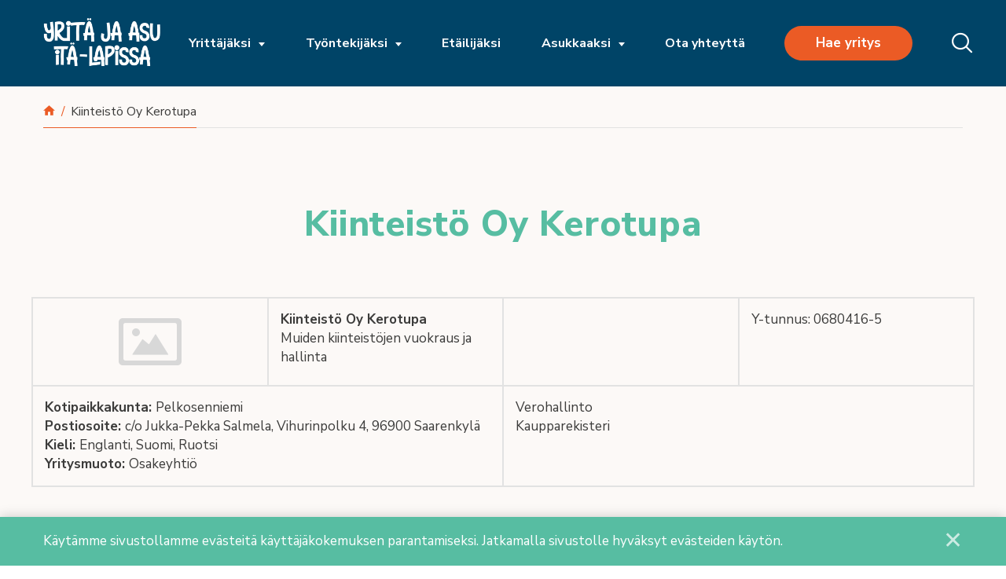

--- FILE ---
content_type: text/html; charset=UTF-8
request_url: https://asetuitalappiin.fi/company-article/kiinteisto-oy-kerotupa/
body_size: 21501
content:
<!DOCTYPE html>
<html lang="fi" class="no-js no-svg">
<head>
    <meta charset="UTF-8">
<meta name="viewport" content="width=device-width, initial-scale=1">
<link rel="profile" href="http://gmpg.org/xfn/11">
<title>Kiinteistö Oy Kerotupa | Yritä ja asu Itä&#x2d;Lapissa</title>
<link rel="preconnect" href="https://fonts.googleapis.com">
<link rel="preconnect" href="https://fonts.gstatic.com" crossorigin>
<link href="https://fonts.googleapis.com/css2?family=Nunito+Sans:ital,wght@0,200;0,300;0,400;0,600;0,700;0,800;0,900;1,200;1,300;1,400;1,600;1,700;1,800;1,900&display=swap" rel="stylesheet">    <script type="text/javascript">
        
        // Common
        var _h_pcs = 'kpl';
        
        // Custom post types
                    var _h_custom_post_types = {};
                            _h_custom_post_types['news-article'] = 'Uutinen';
                                _h_custom_post_types['yritystarina'] = 'custom_post_type_yritystarina';
                                _h_custom_post_types['yritysneuvoja'] = 'custom_post_type_yritysneuvoja';
                                _h_custom_post_types['etatyot'] = 'custom_post_type_etatyot';
                                _h_custom_post_types['oppisopimukset'] = 'custom_post_type_oppisopimukset';
                    
    </script>
        
    <script type="text/javascript">
        
        var hoyrymoottori_theme_url = 'https://asetuitalappiin.fi/wp-content/themes/hoyrymoottori';
        var hoyrymoottori_child_theme_url = 'https://asetuitalappiin.fi/wp-content/themes/sylinteri';
        
        var hoyrymoottori_resturl = 'https://asetuitalappiin.fi/wp-json/hoyrymoottori/v1/';
        var hoyrymoottori_ajaxurl = 'https://asetuitalappiin.fi/wp-admin/admin-ajax.php';
        var hoyrymoottori_ajaxnonce = 'ee7ec27d80';
        var hoyrymoottori_restnonce = 'fd5d51f86e';
        
        var hoyrymoottori_privacy_notice = '<p>Käytämme sivustollamme evästeitä käyttäjäkokemuksen parantamiseksi. Jatkamalla sivustolle hyväksyt evästeiden käytön.</p>';
        
        var hoyrymoottori_current_language_slug = 'fi';
        var hoyrymoottori_date_format = 'j.n.Y';
        
        var hoyrymoottori_mapbox_access_token = 'pk.eyJ1IjoiaG95cnkiLCJhIjoiY2lndGd3em05MDBkd3Zna2xxdGoyMm5ybCJ9.3TXU6Wmm4bFchwj_KLAyRQ';
        var hoyrymoottori_map_default_latitude = '66.49944056535881';
        var hoyrymoottori_map_default_longitude = '25.723776875432634';
        var hoyrymoottori_map_marker_file = 'https://asetuitalappiin.fi/wp-content/themes/sylinteri/images/customizer/map-marker.svg';
        var hoyrymoottori_map_marker_size = '100';

        var hoyrymoottori_map_background_color = '';
        var hoyrymoottori_map_nature_color = '';
        var hoyrymoottori_map_water_color = '';
        var hoyrymoottori_map_water_way_color = '';
        var hoyrymoottori_map_hill_shade_color = '';
        var hoyrymoottori_map_building_color = '';
        var hoyrymoottori_map_building_border_color = '';
        var hoyrymoottori_map_road_color = '';
        var hoyrymoottori_map_road_border_color = '';
        var hoyrymoottori_map_main_road_color = '';
        var hoyrymoottori_map_main_road_border_color = '';
        var hoyrymoottori_map_show_road_signs = '1';
        var hoyrymoottori_map_transit_color = '';
        var hoyrymoottori_map_show_transit_icons = '1';
        var hoyrymoottori_map_area_border_color = '';
        var hoyrymoottori_map_show_texts = '1';
        var hoyrymoottori_map_text_color = '';
        var hoyrymoottori_map_text_border_color = '';
        var hoyrymoottori_map_show_poi = '';

        var hoyrymoottori_select_placeholder = 'Valitse';
        
        var hoyrymoottori_submit_button_class = 'button';
        
        var hoyrymoottori_localization_customizer_preview = 'Esikatsele';
        
                
        var hoyrymoottori_carousel_navigation_arrows_to_dots_breakpoint = 75 * 2 + 38 + 1200;
        
    </script>
    
    	<style>img:is([sizes="auto" i], [sizes^="auto," i]) { contain-intrinsic-size: 3000px 1500px }</style>
	
<!-- The SEO Framework tehnyt Sybre Waaijer -->
<link rel="canonical" href="https://asetuitalappiin.fi/company-article/kiinteisto-oy-kerotupa/" />
<meta property="og:type" content="article" />
<meta property="og:locale" content="fi_FI" />
<meta property="og:site_name" content="Yritä ja asu Itä-Lapissa" />
<meta property="og:title" content="Kiinteistö Oy Kerotupa | Yritä ja asu Itä&#x2d;Lapissa" />
<meta property="og:url" content="https://asetuitalappiin.fi/company-article/kiinteisto-oy-kerotupa/" />
<meta property="article:published_time" content="2021-10-12T11:53:23+00:00" />
<meta property="article:modified_time" content="2021-11-24T10:43:21+00:00" />
<meta name="twitter:card" content="summary_large_image" />
<meta name="twitter:title" content="Kiinteistö Oy Kerotupa | Yritä ja asu Itä&#x2d;Lapissa" />
<script type="application/ld+json">{"@context":"https://schema.org","@graph":[{"@type":"WebSite","@id":"https://asetuitalappiin.fi/#/schema/WebSite","url":"https://asetuitalappiin.fi/","name":"Yritä ja asu Itä&#x2d;Lapissa","inLanguage":"fi","potentialAction":{"@type":"SearchAction","target":{"@type":"EntryPoint","urlTemplate":"https://asetuitalappiin.fi/search/{search_term_string}/"},"query-input":"required name=search_term_string"},"publisher":{"@type":"Organization","@id":"https://asetuitalappiin.fi/#/schema/Organization","name":"Yritä ja asu Itä&#x2d;Lapissa","url":"https://asetuitalappiin.fi/"}},{"@type":"WebPage","@id":"https://asetuitalappiin.fi/company-article/kiinteisto-oy-kerotupa/","url":"https://asetuitalappiin.fi/company-article/kiinteisto-oy-kerotupa/","name":"Kiinteistö Oy Kerotupa | Yritä ja asu Itä&#x2d;Lapissa","inLanguage":"fi","isPartOf":{"@id":"https://asetuitalappiin.fi/#/schema/WebSite"},"breadcrumb":{"@type":"BreadcrumbList","@id":"https://asetuitalappiin.fi/#/schema/BreadcrumbList","itemListElement":[{"@type":"ListItem","position":1,"item":"https://asetuitalappiin.fi/","name":"Yritä ja asu Itä&#x2d;Lapissa"},{"@type":"ListItem","position":2,"name":"Kiinteistö Oy Kerotupa"}]},"potentialAction":{"@type":"ReadAction","target":"https://asetuitalappiin.fi/company-article/kiinteisto-oy-kerotupa/"},"datePublished":"2021-10-12T11:53:23+00:00","dateModified":"2021-11-24T10:43:21+00:00","author":{"@type":"Person","@id":"https://asetuitalappiin.fi/#/schema/Person/68a3a521e900be4193738e2092a02242","name":"Höyry"}}]}</script>
<!-- / The SEO Framework tehnyt Sybre Waaijer | 4.70ms meta | 0.88ms boot -->

<link rel='dns-prefetch' href='//api.mapbox.com' />
<link rel="alternate" type="application/rss+xml" title="Yritä ja asu Itä-Lapissa &raquo; Kiinteistö Oy Kerotupa kommenttien syöte" href="https://asetuitalappiin.fi/company-article/kiinteisto-oy-kerotupa/feed/" />
<link rel='stylesheet' id='wp-block-library-css' href='https://asetuitalappiin.fi/wp-includes/css/dist/block-library/style.min.css?ver=6.7.4' type='text/css' media='all' />
<style id='classic-theme-styles-inline-css' type='text/css'>
/*! This file is auto-generated */
.wp-block-button__link{color:#fff;background-color:#32373c;border-radius:9999px;box-shadow:none;text-decoration:none;padding:calc(.667em + 2px) calc(1.333em + 2px);font-size:1.125em}.wp-block-file__button{background:#32373c;color:#fff;text-decoration:none}
</style>
<style id='global-styles-inline-css' type='text/css'>
:root{--wp--preset--aspect-ratio--square: 1;--wp--preset--aspect-ratio--4-3: 4/3;--wp--preset--aspect-ratio--3-4: 3/4;--wp--preset--aspect-ratio--3-2: 3/2;--wp--preset--aspect-ratio--2-3: 2/3;--wp--preset--aspect-ratio--16-9: 16/9;--wp--preset--aspect-ratio--9-16: 9/16;--wp--preset--color--black: #000000;--wp--preset--color--cyan-bluish-gray: #abb8c3;--wp--preset--color--white: #ffffff;--wp--preset--color--pale-pink: #f78da7;--wp--preset--color--vivid-red: #cf2e2e;--wp--preset--color--luminous-vivid-orange: #ff6900;--wp--preset--color--luminous-vivid-amber: #fcb900;--wp--preset--color--light-green-cyan: #7bdcb5;--wp--preset--color--vivid-green-cyan: #00d084;--wp--preset--color--pale-cyan-blue: #8ed1fc;--wp--preset--color--vivid-cyan-blue: #0693e3;--wp--preset--color--vivid-purple: #9b51e0;--wp--preset--gradient--vivid-cyan-blue-to-vivid-purple: linear-gradient(135deg,rgba(6,147,227,1) 0%,rgb(155,81,224) 100%);--wp--preset--gradient--light-green-cyan-to-vivid-green-cyan: linear-gradient(135deg,rgb(122,220,180) 0%,rgb(0,208,130) 100%);--wp--preset--gradient--luminous-vivid-amber-to-luminous-vivid-orange: linear-gradient(135deg,rgba(252,185,0,1) 0%,rgba(255,105,0,1) 100%);--wp--preset--gradient--luminous-vivid-orange-to-vivid-red: linear-gradient(135deg,rgba(255,105,0,1) 0%,rgb(207,46,46) 100%);--wp--preset--gradient--very-light-gray-to-cyan-bluish-gray: linear-gradient(135deg,rgb(238,238,238) 0%,rgb(169,184,195) 100%);--wp--preset--gradient--cool-to-warm-spectrum: linear-gradient(135deg,rgb(74,234,220) 0%,rgb(151,120,209) 20%,rgb(207,42,186) 40%,rgb(238,44,130) 60%,rgb(251,105,98) 80%,rgb(254,248,76) 100%);--wp--preset--gradient--blush-light-purple: linear-gradient(135deg,rgb(255,206,236) 0%,rgb(152,150,240) 100%);--wp--preset--gradient--blush-bordeaux: linear-gradient(135deg,rgb(254,205,165) 0%,rgb(254,45,45) 50%,rgb(107,0,62) 100%);--wp--preset--gradient--luminous-dusk: linear-gradient(135deg,rgb(255,203,112) 0%,rgb(199,81,192) 50%,rgb(65,88,208) 100%);--wp--preset--gradient--pale-ocean: linear-gradient(135deg,rgb(255,245,203) 0%,rgb(182,227,212) 50%,rgb(51,167,181) 100%);--wp--preset--gradient--electric-grass: linear-gradient(135deg,rgb(202,248,128) 0%,rgb(113,206,126) 100%);--wp--preset--gradient--midnight: linear-gradient(135deg,rgb(2,3,129) 0%,rgb(40,116,252) 100%);--wp--preset--font-size--small: 13px;--wp--preset--font-size--medium: 20px;--wp--preset--font-size--large: 36px;--wp--preset--font-size--x-large: 42px;--wp--preset--spacing--20: 0.44rem;--wp--preset--spacing--30: 0.67rem;--wp--preset--spacing--40: 1rem;--wp--preset--spacing--50: 1.5rem;--wp--preset--spacing--60: 2.25rem;--wp--preset--spacing--70: 3.38rem;--wp--preset--spacing--80: 5.06rem;--wp--preset--shadow--natural: 6px 6px 9px rgba(0, 0, 0, 0.2);--wp--preset--shadow--deep: 12px 12px 50px rgba(0, 0, 0, 0.4);--wp--preset--shadow--sharp: 6px 6px 0px rgba(0, 0, 0, 0.2);--wp--preset--shadow--outlined: 6px 6px 0px -3px rgba(255, 255, 255, 1), 6px 6px rgba(0, 0, 0, 1);--wp--preset--shadow--crisp: 6px 6px 0px rgba(0, 0, 0, 1);}:where(.is-layout-flex){gap: 0.5em;}:where(.is-layout-grid){gap: 0.5em;}body .is-layout-flex{display: flex;}.is-layout-flex{flex-wrap: wrap;align-items: center;}.is-layout-flex > :is(*, div){margin: 0;}body .is-layout-grid{display: grid;}.is-layout-grid > :is(*, div){margin: 0;}:where(.wp-block-columns.is-layout-flex){gap: 2em;}:where(.wp-block-columns.is-layout-grid){gap: 2em;}:where(.wp-block-post-template.is-layout-flex){gap: 1.25em;}:where(.wp-block-post-template.is-layout-grid){gap: 1.25em;}.has-black-color{color: var(--wp--preset--color--black) !important;}.has-cyan-bluish-gray-color{color: var(--wp--preset--color--cyan-bluish-gray) !important;}.has-white-color{color: var(--wp--preset--color--white) !important;}.has-pale-pink-color{color: var(--wp--preset--color--pale-pink) !important;}.has-vivid-red-color{color: var(--wp--preset--color--vivid-red) !important;}.has-luminous-vivid-orange-color{color: var(--wp--preset--color--luminous-vivid-orange) !important;}.has-luminous-vivid-amber-color{color: var(--wp--preset--color--luminous-vivid-amber) !important;}.has-light-green-cyan-color{color: var(--wp--preset--color--light-green-cyan) !important;}.has-vivid-green-cyan-color{color: var(--wp--preset--color--vivid-green-cyan) !important;}.has-pale-cyan-blue-color{color: var(--wp--preset--color--pale-cyan-blue) !important;}.has-vivid-cyan-blue-color{color: var(--wp--preset--color--vivid-cyan-blue) !important;}.has-vivid-purple-color{color: var(--wp--preset--color--vivid-purple) !important;}.has-black-background-color{background-color: var(--wp--preset--color--black) !important;}.has-cyan-bluish-gray-background-color{background-color: var(--wp--preset--color--cyan-bluish-gray) !important;}.has-white-background-color{background-color: var(--wp--preset--color--white) !important;}.has-pale-pink-background-color{background-color: var(--wp--preset--color--pale-pink) !important;}.has-vivid-red-background-color{background-color: var(--wp--preset--color--vivid-red) !important;}.has-luminous-vivid-orange-background-color{background-color: var(--wp--preset--color--luminous-vivid-orange) !important;}.has-luminous-vivid-amber-background-color{background-color: var(--wp--preset--color--luminous-vivid-amber) !important;}.has-light-green-cyan-background-color{background-color: var(--wp--preset--color--light-green-cyan) !important;}.has-vivid-green-cyan-background-color{background-color: var(--wp--preset--color--vivid-green-cyan) !important;}.has-pale-cyan-blue-background-color{background-color: var(--wp--preset--color--pale-cyan-blue) !important;}.has-vivid-cyan-blue-background-color{background-color: var(--wp--preset--color--vivid-cyan-blue) !important;}.has-vivid-purple-background-color{background-color: var(--wp--preset--color--vivid-purple) !important;}.has-black-border-color{border-color: var(--wp--preset--color--black) !important;}.has-cyan-bluish-gray-border-color{border-color: var(--wp--preset--color--cyan-bluish-gray) !important;}.has-white-border-color{border-color: var(--wp--preset--color--white) !important;}.has-pale-pink-border-color{border-color: var(--wp--preset--color--pale-pink) !important;}.has-vivid-red-border-color{border-color: var(--wp--preset--color--vivid-red) !important;}.has-luminous-vivid-orange-border-color{border-color: var(--wp--preset--color--luminous-vivid-orange) !important;}.has-luminous-vivid-amber-border-color{border-color: var(--wp--preset--color--luminous-vivid-amber) !important;}.has-light-green-cyan-border-color{border-color: var(--wp--preset--color--light-green-cyan) !important;}.has-vivid-green-cyan-border-color{border-color: var(--wp--preset--color--vivid-green-cyan) !important;}.has-pale-cyan-blue-border-color{border-color: var(--wp--preset--color--pale-cyan-blue) !important;}.has-vivid-cyan-blue-border-color{border-color: var(--wp--preset--color--vivid-cyan-blue) !important;}.has-vivid-purple-border-color{border-color: var(--wp--preset--color--vivid-purple) !important;}.has-vivid-cyan-blue-to-vivid-purple-gradient-background{background: var(--wp--preset--gradient--vivid-cyan-blue-to-vivid-purple) !important;}.has-light-green-cyan-to-vivid-green-cyan-gradient-background{background: var(--wp--preset--gradient--light-green-cyan-to-vivid-green-cyan) !important;}.has-luminous-vivid-amber-to-luminous-vivid-orange-gradient-background{background: var(--wp--preset--gradient--luminous-vivid-amber-to-luminous-vivid-orange) !important;}.has-luminous-vivid-orange-to-vivid-red-gradient-background{background: var(--wp--preset--gradient--luminous-vivid-orange-to-vivid-red) !important;}.has-very-light-gray-to-cyan-bluish-gray-gradient-background{background: var(--wp--preset--gradient--very-light-gray-to-cyan-bluish-gray) !important;}.has-cool-to-warm-spectrum-gradient-background{background: var(--wp--preset--gradient--cool-to-warm-spectrum) !important;}.has-blush-light-purple-gradient-background{background: var(--wp--preset--gradient--blush-light-purple) !important;}.has-blush-bordeaux-gradient-background{background: var(--wp--preset--gradient--blush-bordeaux) !important;}.has-luminous-dusk-gradient-background{background: var(--wp--preset--gradient--luminous-dusk) !important;}.has-pale-ocean-gradient-background{background: var(--wp--preset--gradient--pale-ocean) !important;}.has-electric-grass-gradient-background{background: var(--wp--preset--gradient--electric-grass) !important;}.has-midnight-gradient-background{background: var(--wp--preset--gradient--midnight) !important;}.has-small-font-size{font-size: var(--wp--preset--font-size--small) !important;}.has-medium-font-size{font-size: var(--wp--preset--font-size--medium) !important;}.has-large-font-size{font-size: var(--wp--preset--font-size--large) !important;}.has-x-large-font-size{font-size: var(--wp--preset--font-size--x-large) !important;}
:where(.wp-block-post-template.is-layout-flex){gap: 1.25em;}:where(.wp-block-post-template.is-layout-grid){gap: 1.25em;}
:where(.wp-block-columns.is-layout-flex){gap: 2em;}:where(.wp-block-columns.is-layout-grid){gap: 2em;}
:root :where(.wp-block-pullquote){font-size: 1.5em;line-height: 1.6;}
</style>
<link rel='stylesheet' id='hoyrymoottori-front-vendor-foundation-css' href='https://asetuitalappiin.fi/wp-content/themes/hoyrymoottori/assets/front/css/vendor/foundation.css?ver=349.3600' type='text/css' media='all' />
<link rel='stylesheet' id='hoyrymoottori-front-fonts-icons-css' href='https://asetuitalappiin.fi/wp-content/themes/hoyrymoottori/assets/global/fonts/hoyryicon.css?ver=349.3600' type='text/css' media='all' />
<link rel='stylesheet' id='hoyrymoottori-front-header-logo-css' href='https://asetuitalappiin.fi/wp-content/themes/hoyrymoottori/assets/global/fonts/hoyryicon.css?ver=349.3600' type='text/css' media='all' />
<link rel='stylesheet' id='hoyrymoottori-front-header-menu_two_levels-css' href='https://asetuitalappiin.fi/wp-content/themes/hoyrymoottori/headers/menu_two_levels/front_production.css?ver=349.3600' type='text/css' media='all' />
<link rel='stylesheet' id='hoyrymoottori-front-header-content-css' href='https://asetuitalappiin.fi/wp-content/themes/hoyrymoottori/headers/content/front_production.css?ver=349.3600' type='text/css' media='all' />
<link rel='stylesheet' id='hoyrymoottori-front-header-search-css' href='https://asetuitalappiin.fi/wp-content/themes/hoyrymoottori/headers/search/front_production.css?ver=349.3600' type='text/css' media='all' />
<link rel='stylesheet' id='hoyrymoottori-front-header-menu_icon-css' href='https://asetuitalappiin.fi/wp-content/themes/hoyrymoottori/headers/menu_icon/front_production.css?ver=349.3600' type='text/css' media='all' />
<link rel='stylesheet' id='hoyrymoottori-front-header-menu_mobile-css' href='https://asetuitalappiin.fi/wp-content/themes/hoyrymoottori/headers/menu_mobile/front_production.css?ver=349.3600' type='text/css' media='all' />
<link rel='stylesheet' id='hoyrymoottori-front-customizer-colors-css' href='https://asetuitalappiin.fi/wp-content/themes/hoyrymoottori/customizer/colors/style_production.css?ver=349.3600' type='text/css' media='all' />
<link rel='stylesheet' id='hoyrymoottori-front-customizer-typography-css' href='https://asetuitalappiin.fi/wp-content/themes/hoyrymoottori/customizer/typography/style_production.css?ver=349.3600' type='text/css' media='all' />
<link rel='stylesheet' id='hoyrymoottori-front-customizer-buttons-css' href='https://asetuitalappiin.fi/wp-content/themes/hoyrymoottori/customizer/buttons/style_production.css?ver=349.3600' type='text/css' media='all' />
<link rel='stylesheet' id='hoyrymoottori-front-customizer-forms-css' href='https://asetuitalappiin.fi/wp-content/themes/hoyrymoottori/customizer/forms/style_production.css?ver=349.3600' type='text/css' media='all' />
<link rel='stylesheet' id='hoyrymoottori-front-customizer-some-css' href='https://asetuitalappiin.fi/wp-content/themes/hoyrymoottori/customizer/some/style_production.css?ver=349.3600' type='text/css' media='all' />
<link rel='stylesheet' id='hoyrymoottori-front-customizer-modals-css' href='https://asetuitalappiin.fi/wp-content/themes/hoyrymoottori/customizer/modals/style_production.css?ver=349.3600' type='text/css' media='all' />
<link rel='stylesheet' id='hoyrymoottori-front-customizer-module_styles-css' href='https://asetuitalappiin.fi/wp-content/themes/hoyrymoottori/customizer/module_styles/style_production.css?ver=349.3600' type='text/css' media='all' />
<link rel='stylesheet' id='hoyrymoottori-front-customizer-header-css' href='https://asetuitalappiin.fi/wp-content/themes/hoyrymoottori/customizer/header/style_production.css?ver=349.3600' type='text/css' media='all' />
<link rel='stylesheet' id='hoyrymoottori-front-customizer-footer-css' href='https://asetuitalappiin.fi/wp-content/themes/hoyrymoottori/customizer/footer/style_production.css?ver=349.3600' type='text/css' media='all' />
<link rel='stylesheet' id='hoyrymoottori-front-customizer-privacy_notice-css' href='https://asetuitalappiin.fi/wp-content/themes/hoyrymoottori/customizer/privacy_notice/style_production.css?ver=349.3600' type='text/css' media='all' />
<link rel='stylesheet' id='hoyrymoottori-select2-style-css' href='https://asetuitalappiin.fi/wp-content/themes/hoyrymoottori/assets/front/css/vendor/select2.min.css?ver=349.3600' type='text/css' media='all' />
<link rel='stylesheet' id='hoyrymoottori-front-core-css' href='https://asetuitalappiin.fi/wp-content/themes/hoyrymoottori/assets/front/css/core_production.css?ver=349.3600' type='text/css' media='all' />
<link rel='stylesheet' id='hoyrymoottori-front-child-theme-css' href='https://asetuitalappiin.fi/wp-content/themes/sylinteri/style.css?ver=349.3600' type='text/css' media='all' />
<link rel='stylesheet' id='dashicons-css' href='https://asetuitalappiin.fi/wp-includes/css/dashicons.min.css?ver=6.7.4' type='text/css' media='all' />
<link rel='stylesheet' id='acf-global-css' href='https://asetuitalappiin.fi/wp-content/plugins/advanced-custom-fields-pro/assets/build/css/acf-global.min.css?ver=6.3.12' type='text/css' media='all' />
<link rel='stylesheet' id='acf-input-css' href='https://asetuitalappiin.fi/wp-content/plugins/advanced-custom-fields-pro/assets/build/css/acf-input.min.css?ver=6.3.12' type='text/css' media='all' />
<link rel='stylesheet' id='acf-pro-input-css' href='https://asetuitalappiin.fi/wp-content/plugins/advanced-custom-fields-pro/assets/build/css/pro/acf-pro-input.min.css?ver=6.3.12' type='text/css' media='all' />
<link rel='stylesheet' id='select2-css' href='https://asetuitalappiin.fi/wp-content/plugins/advanced-custom-fields-pro/assets/inc/select2/4/select2.min.css?ver=4.0.13' type='text/css' media='all' />
<link rel='stylesheet' id='acf-datepicker-css' href='https://asetuitalappiin.fi/wp-content/plugins/advanced-custom-fields-pro/assets/inc/datepicker/jquery-ui.min.css?ver=1.11.4' type='text/css' media='all' />
<link rel='stylesheet' id='acf-timepicker-css' href='https://asetuitalappiin.fi/wp-content/plugins/advanced-custom-fields-pro/assets/inc/timepicker/jquery-ui-timepicker-addon.min.css?ver=1.6.1' type='text/css' media='all' />
<link rel='stylesheet' id='wp-color-picker-css' href='https://asetuitalappiin.fi/wp-admin/css/color-picker.min.css?ver=6.7.4' type='text/css' media='all' />
<link rel='stylesheet' id='acf-input-column-css-css' href='https://asetuitalappiin.fi/wp-content/plugins/acf-columns/assets/css/acf-column.css?ver=1.2.1' type='text/css' media='all' />
<link rel='stylesheet' id='acf-image-aspect-ratio-crop-css' href='https://asetuitalappiin.fi/wp-content/plugins/acf-image-aspect-ratio-crop/assets/dist/input-style.css?ver=6.0.3' type='text/css' media='all' />
<link rel='stylesheet' id='acf-mapbox-hoyry-mapbox-css-css' href='https://api.mapbox.com/mapbox-gl-js/v0.53.0/mapbox-gl.css?ver=1.0.6' type='text/css' media='all' />
<link rel='stylesheet' id='acf-mapbox-hoyry-geocoder-css-css' href='https://api.mapbox.com/mapbox-gl-js/plugins/mapbox-gl-geocoder/v2.3.0/mapbox-gl-geocoder.css?ver=1.0.6' type='text/css' media='all' />
<link rel='stylesheet' id='acf-mapbox-hoyry-css-css' href='https://asetuitalappiin.fi/wp-content/plugins/acf-mapbox-hoyry/assets/css/mapbox-hoyry.css?ver=1.0.6' type='text/css' media='all' />
<script type="text/javascript" src="https://asetuitalappiin.fi/wp-includes/js/jquery/jquery.min.js?ver=3.7.1" id="jquery-core-js"></script>
<script type="text/javascript" src="https://asetuitalappiin.fi/wp-includes/js/jquery/jquery-migrate.min.js?ver=3.4.1" id="jquery-migrate-js"></script>
<script type="text/javascript" src="https://asetuitalappiin.fi/wp-includes/js/jquery/ui/core.min.js?ver=1.13.3" id="jquery-ui-core-js"></script>
<script type="text/javascript" src="https://asetuitalappiin.fi/wp-includes/js/jquery/ui/mouse.min.js?ver=1.13.3" id="jquery-ui-mouse-js"></script>
<script type="text/javascript" src="https://asetuitalappiin.fi/wp-includes/js/jquery/ui/sortable.min.js?ver=1.13.3" id="jquery-ui-sortable-js"></script>
<script type="text/javascript" src="https://asetuitalappiin.fi/wp-includes/js/jquery/ui/resizable.min.js?ver=1.13.3" id="jquery-ui-resizable-js"></script>
<script type="text/javascript" id="acf-js-extra">
/* <![CDATA[ */
var acfL10n = {"Are you sure?":"Oletko varma?","Yes":"Kyll\u00e4","No":"Ei","Remove":"Poista","Cancel":"Peruuta","The changes you made will be lost if you navigate away from this page":"Tekem\u00e4si muutokset menetet\u00e4\u00e4n, jos siirryt pois t\u00e4lt\u00e4 sivulta","Validation successful":"Kentt\u00e4ryhm\u00e4n validointi onnistui","Validation failed":"Lis\u00e4kent\u00e4n validointi ep\u00e4onnistui","1 field requires attention":"Yksi kentt\u00e4 vaatii huomiota","%d fields require attention":"%d kentt\u00e4\u00e4 vaativat huomiota","Edit field group":"Muokkaa kentt\u00e4ryhm\u00e4\u00e4","Select Image":"Valitse kuva","Edit Image":"Muokkaa kuvaa","Update Image":"P\u00e4ivit\u00e4 kuva","All images":"Kaikki kuvat","Select File":"Valitse tiedosto","Edit File":"Muokkaa tiedostoa","Update File":"P\u00e4ivit\u00e4 tiedosto","Maximum values reached ( {max} values )":"Maksimiarvo saavutettu ( {max} artikkelia )","Loading":"Ladataan","No matches found":"Ei yht\u00e4\u00e4n osumaa","Sorry, this browser does not support geolocation":"Pahoittelut, mutta t\u00e4m\u00e4 selain ei tuo paikannusta","Minimum rows not reached ({min} rows)":"Pienin m\u00e4\u00e4r\u00e4 rivej\u00e4 saavutettu ({min} rivi\u00e4)","Maximum rows reached ({max} rows)":"Suurin m\u00e4\u00e4r\u00e4 rivej\u00e4 saavutettu ({max} rivi\u00e4)","Error loading page":"Virhe ladattaessa kentt\u00e4\u00e4.","layout":"moduuli","layouts":"moduulit","Fields":"Kent\u00e4t","This field requires at least {min} {label} {identifier}":"T\u00e4m\u00e4 kentt\u00e4 vaatii v\u00e4hint\u00e4\u00e4n {min} {label} {identifier}","This field has a limit of {max} {label} {identifier}":"T\u00e4m\u00e4n kent\u00e4n yl\u00e4raja on {max} {label} {identifier}","{available} {label} {identifier} available (max {max})":"{available} {label} {identifier} saatavilla (max {max})","{required} {label} {identifier} required (min {min})":"{required} {label} {identifier} vaadittu (min {min})","Flexible Content requires at least 1 layout":"Vaaditaan v\u00e4hint\u00e4\u00e4n yksi asettelu","Add Image to Gallery":"Lis\u00e4\u00e4 kuva galleriaan","Maximum selection reached":"Et voi valita enemp\u00e4\u00e4 kuvia","Select.verb":"Valitse","Edit.verb":"Muokkaa","Update.verb":"P\u00e4ivit\u00e4","Uploaded to this post":"T\u00e4h\u00e4n kentt\u00e4ryhm\u00e4\u00e4n ladatut kuvat","Expand Details":"Enemm\u00e4n tietoja","Collapse Details":"V\u00e4hemm\u00e4n tietoja","Restricted":"Rajoitettu"};
/* ]]> */
</script>
<script type="text/javascript" src="https://asetuitalappiin.fi/wp-content/plugins/advanced-custom-fields-pro/assets/build/js/acf.min.js?ver=6.3.12" id="acf-js"></script>
<script type="text/javascript" src="https://asetuitalappiin.fi/wp-includes/js/dist/dom-ready.min.js?ver=f77871ff7694fffea381" id="wp-dom-ready-js"></script>
<script type="text/javascript" src="https://asetuitalappiin.fi/wp-includes/js/dist/hooks.min.js?ver=4d63a3d491d11ffd8ac6" id="wp-hooks-js"></script>
<script type="text/javascript" src="https://asetuitalappiin.fi/wp-includes/js/dist/i18n.min.js?ver=5e580eb46a90c2b997e6" id="wp-i18n-js"></script>
<script type="text/javascript" id="wp-i18n-js-after">
/* <![CDATA[ */
wp.i18n.setLocaleData( { 'text direction\u0004ltr': [ 'ltr' ] } );
/* ]]> */
</script>
<script type="text/javascript" id="wp-a11y-js-translations">
/* <![CDATA[ */
( function( domain, translations ) {
	var localeData = translations.locale_data[ domain ] || translations.locale_data.messages;
	localeData[""].domain = domain;
	wp.i18n.setLocaleData( localeData, domain );
} )( "default", {"translation-revision-date":"2025-12-08 11:20:13+0000","generator":"GlotPress\/4.0.3","domain":"messages","locale_data":{"messages":{"":{"domain":"messages","plural-forms":"nplurals=2; plural=n != 1;","lang":"fi"},"Notifications":["Ilmoitukset"]}},"comment":{"reference":"wp-includes\/js\/dist\/a11y.js"}} );
/* ]]> */
</script>
<script type="text/javascript" src="https://asetuitalappiin.fi/wp-includes/js/dist/a11y.min.js?ver=3156534cc54473497e14" id="wp-a11y-js"></script>
<script type="text/javascript" src="https://asetuitalappiin.fi/wp-content/plugins/advanced-custom-fields-pro/assets/build/js/acf-input.min.js?ver=6.3.12" id="acf-input-js"></script>
<script type="text/javascript" src="https://asetuitalappiin.fi/wp-content/plugins/advanced-custom-fields-pro/assets/build/js/pro/acf-pro-input.min.js?ver=6.3.12" id="acf-pro-input-js"></script>
<script type="text/javascript" src="https://asetuitalappiin.fi/wp-content/plugins/advanced-custom-fields-pro/assets/build/js/pro/acf-pro-ui-options-page.min.js?ver=6.3.12" id="acf-pro-ui-options-page-js"></script>
<script type="text/javascript" src="https://asetuitalappiin.fi/wp-content/plugins/advanced-custom-fields-pro/assets/inc/select2/4/select2.full.min.js?ver=4.0.13" id="select2-js"></script>
<script type="text/javascript" src="https://asetuitalappiin.fi/wp-includes/js/jquery/ui/datepicker.min.js?ver=1.13.3" id="jquery-ui-datepicker-js"></script>
<script type="text/javascript" src="https://asetuitalappiin.fi/wp-content/plugins/advanced-custom-fields-pro/assets/inc/timepicker/jquery-ui-timepicker-addon.min.js?ver=1.6.1" id="acf-timepicker-js"></script>
<script type="text/javascript" src="https://asetuitalappiin.fi/wp-includes/js/jquery/ui/draggable.min.js?ver=1.13.3" id="jquery-ui-draggable-js"></script>
<script type="text/javascript" src="https://asetuitalappiin.fi/wp-includes/js/jquery/ui/slider.min.js?ver=1.13.3" id="jquery-ui-slider-js"></script>
<script type="text/javascript" src="https://asetuitalappiin.fi/wp-includes/js/jquery/jquery.ui.touch-punch.js?ver=0.2.2" id="jquery-touch-punch-js"></script>
<script type="text/javascript" src="https://asetuitalappiin.fi/wp-admin/js/iris.min.js?ver=1.0.7" id="iris-js"></script>
<script type="text/javascript" id="wp-color-picker-js-translations">
/* <![CDATA[ */
( function( domain, translations ) {
	var localeData = translations.locale_data[ domain ] || translations.locale_data.messages;
	localeData[""].domain = domain;
	wp.i18n.setLocaleData( localeData, domain );
} )( "default", {"translation-revision-date":"2024-11-22 05:44:18+0000","generator":"GlotPress\/4.0.3","domain":"messages","locale_data":{"messages":{"":{"domain":"messages","plural-forms":"nplurals=2; plural=n != 1;","lang":"fi"},"Clear color":["Tyhjenn\u00e4 v\u00e4ri"],"Select default color":["Valitse oletusv\u00e4ri"],"Select Color":["Valitse v\u00e4ri"],"Color value":["V\u00e4riarvo"],"Clear":["Tyhjenn\u00e4"],"Default":["Oletus"]}},"comment":{"reference":"wp-admin\/js\/color-picker.js"}} );
/* ]]> */
</script>
<script type="text/javascript" src="https://asetuitalappiin.fi/wp-admin/js/color-picker.min.js?ver=6.7.4" id="wp-color-picker-js"></script>
<script type="text/javascript" src="https://asetuitalappiin.fi/wp-content/plugins/advanced-custom-fields-pro/assets/inc/color-picker-alpha/wp-color-picker-alpha.js?ver=3.0.0" id="acf-color-picker-alpha-js"></script>
<script type="text/javascript" src="https://asetuitalappiin.fi/wp-content/plugins/acf-columns/assets/js/acf-column-5.7.js?ver=1.2.1" id="acf-input-column-js-js"></script>
<script type="text/javascript" src="https://asetuitalappiin.fi/wp-includes/js/underscore.min.js?ver=1.13.7" id="underscore-js"></script>
<script type="text/javascript" src="https://asetuitalappiin.fi/wp-includes/js/backbone.min.js?ver=1.6.0" id="backbone-js"></script>
<script type="text/javascript" id="acf-image-aspect-ratio-crop-js-extra">
/* <![CDATA[ */
var aiarc_settings = {"modal_type":"cropped","rest_api_compat":""};
var aiarc_translations = {"cropping_in_progress":"Rajataan kuvaa\u2026","cropping_failed":"Kuvan rajaaminen ep\u00e4onnistui","crop":"Rajaa","cancel":"Peruuta","modal_title":"Rajaa kuva","reset":"Palauta rajaus","upload_progress":"Siirret\u00e4\u00e4n kuvaa. Valmiina %d%%.","upload_failed":"Siirt\u00e4minen ep\u00e4onnistui."};
var aiarc = {"temp_post_id":"a39398d3-9f36-40f7-8c88-47ee8607b775","nonce":"d539a563ef","wp_rest_nonce":"fd5d51f86e","api_root":"https:\/\/asetuitalappiin.fi\/wp-json"};
/* ]]> */
</script>
<script type="text/javascript" src="https://asetuitalappiin.fi/wp-content/plugins/acf-image-aspect-ratio-crop/assets/dist/input-script.js?ver=6.0.3" id="acf-image-aspect-ratio-crop-js"></script>
<script type="text/javascript" src="https://api.mapbox.com/mapbox-gl-js/v0.53.0/mapbox-gl.js?ver=1.0.6" id="acf-mapbox-hoyry-mapbox-js-js"></script>
<script type="text/javascript" src="https://api.mapbox.com/mapbox-gl-js/plugins/mapbox-gl-geocoder/v2.3.0/mapbox-gl-geocoder.min.js?ver=1.0.6" id="acf-mapbox-hoyry-mapbox-geocoder-js-js"></script>
<script type="text/javascript" src="https://asetuitalappiin.fi/wp-content/plugins/acf-mapbox-hoyry/assets/js/mapbox-hoyry.js?ver=1.0.6" id="acf-mapbox-hoyry-js-js"></script>
<link rel="https://api.w.org/" href="https://asetuitalappiin.fi/wp-json/" /><link rel="alternate" title="oEmbed (JSON)" type="application/json+oembed" href="https://asetuitalappiin.fi/wp-json/oembed/1.0/embed?url=https%3A%2F%2Fasetuitalappiin.fi%2Fcompany-article%2Fkiinteisto-oy-kerotupa%2F" />
<link rel="alternate" title="oEmbed (XML)" type="text/xml+oembed" href="https://asetuitalappiin.fi/wp-json/oembed/1.0/embed?url=https%3A%2F%2Fasetuitalappiin.fi%2Fcompany-article%2Fkiinteisto-oy-kerotupa%2F&#038;format=xml" />
        <link rel="shortcut icon" href="https://asetuitalappiin.fi/wp-content/uploads/2021/11/yilfavicon-aspect-ratio-300-300-300x300.png">
                    
            <meta property="og:image" content="https://asetuitalappiin.fi/wp-content/uploads/2021/11/yilsomejakokuva.jpg">
            <meta property="og:image:width" content="1200">
            <meta property="og:image:height" content="630">
            
            <!-- Google Tag Manager -->
<script>(function(w,d,s,l,i){w[l]=w[l]||[];w[l].push({'gtm.start':
new Date().getTime(),event:'gtm.js'});var f=d.getElementsByTagName(s)[0],
j=d.createElement(s),dl=l!='dataLayer'?'&l='+l:'';j.async=true;j.src=
'https://www.googletagmanager.com/gtm.js?id='+i+dl;f.parentNode.insertBefore(j,f);
})(window,document,'script','dataLayer','GTM-W5PGRN7');</script>
<!-- End Google Tag Manager --><style id="kirki-inline-styles"></style></head>


<!-- Body -->

<body class="company-article-template-default single single-company-article postid-16685  locale-fi chrome sticky-header" >

<!-- Google Tag Manager (noscript) -->
<noscript><iframe src="https://www.googletagmanager.com/ns.html?id=GTM-W5PGRN7"
height="0" width="0" style="display:none;visibility:hidden"></iframe></noscript>
<!-- End Google Tag Manager (noscript) -->

<!-- Desktop menu -->
<div id="header-desktopmenu">
    <div class="header-desktopmenu-inner">
        <div class="header-modules-wrapper">
            
                
            <div class="close"></div>
            
        </div>
    </div>
</div>

<!-- Mobile menu -->
<div id="header-mobilemenu">
    <div class="header-mobilemenu-inner">
        <div class="header-modules-wrapper">
                                
                    <div class="header-module header-module-menu_mobile " >
                            
    <ul class="header-menu-mobile-wrapper header-menu-mobile-main-menu">
        
        <li id="menu-item-11620" class="menu-item menu-item-type-post_type menu-item-object-page menu-item-has-children menu-item-11620"><a href="https://asetuitalappiin.fi/yrittajaksi/">Yrittäjäksi</a>
<ul class="sub-menu">
	<li id="menu-item-20821" class="menu-item menu-item-type-post_type menu-item-object-page menu-item-20821"><a href="https://asetuitalappiin.fi/yrittajaksi/elinkeinopalvelut/">Elinkeinopalvelut</a></li>
	<li id="menu-item-16924" class="menu-item menu-item-type-post_type menu-item-object-page menu-item-16924"><a href="https://asetuitalappiin.fi/yrittajaksi/toimitilat_ja_myytavat_yritykset/">Toimitilat ja myytävät yritykset</a></li>
	<li id="menu-item-21982" class="menu-item menu-item-type-post_type menu-item-object-page menu-item-21982"><a href="https://asetuitalappiin.fi/yrittajaksi/liiketoimintamahdollisuuksia/">Liiketoimintamahdollisuuksia</a></li>
	<li id="menu-item-20744" class="menu-item menu-item-type-post_type menu-item-object-page menu-item-20744"><a href="https://asetuitalappiin.fi/yrittajaksi/tarjouspyynnot/">Tarjouspyynnöt</a></li>
	<li id="menu-item-19761" class="menu-item menu-item-type-post_type menu-item-object-page menu-item-19761"><a href="https://asetuitalappiin.fi/yrittajaksi/yrittajajarjestot/">Yrittäjäjärjestöt</a></li>
	<li id="menu-item-21854" class="menu-item menu-item-type-post_type menu-item-object-page menu-item-21854"><a href="https://asetuitalappiin.fi/yrittajaksi/matkailuyhdistykset/">Matkailuyhdistykset</a></li>
	<li id="menu-item-21866" class="menu-item menu-item-type-post_type menu-item-object-page menu-item-21866"><a href="https://asetuitalappiin.fi/yrittajaksi/tarjoa-etatyotilaa/">Tarjoa etätyötilaa</a></li>
	<li id="menu-item-21189" class="menu-item menu-item-type-post_type menu-item-object-page menu-item-21189"><a href="https://asetuitalappiin.fi/yrittajaksi/yritystarinat/">Yritystarinat</a></li>
	<li id="menu-item-16917" class="menu-item menu-item-type-post_type menu-item-object-page menu-item-16917"><a href="https://asetuitalappiin.fi/yrittajaksi/oma-yritysneuvoja/">Oma elinkeinoneuvoja</a></li>
	<li id="menu-item-18176" class="menu-item menu-item-type-post_type menu-item-object-page menu-item-18176"><a href="https://asetuitalappiin.fi/yrittajaksi/asioi-sahkoisesti/">Asioi sähköisesti</a></li>
	<li id="menu-item-16923" class="menu-item menu-item-type-post_type menu-item-object-page menu-item-16923"><a href="https://asetuitalappiin.fi/yritysrekisteri/">Yrityshakemisto</a></li>
</ul>
</li>
<li id="menu-item-11618" class="menu-item menu-item-type-post_type menu-item-object-page menu-item-has-children menu-item-11618"><a href="https://asetuitalappiin.fi/tyopaikat/">Työntekijäksi</a>
<ul class="sub-menu">
	<li id="menu-item-16925" class="menu-item menu-item-type-post_type menu-item-object-page menu-item-16925"><a href="https://asetuitalappiin.fi/tyopaikat/">Työpaikat</a></li>
	<li id="menu-item-20736" class="menu-item menu-item-type-custom menu-item-object-custom menu-item-20736"><a href="https://asetuitalappiin.fi/tyopaikat/#tyovoima">Työvoimakoulutukset</a></li>
	<li id="menu-item-20740" class="menu-item menu-item-type-custom menu-item-object-custom menu-item-20740"><a href="https://asetuitalappiin.fi/tyopaikat/#oppisopimus">Oppisopimuspaikat</a></li>
</ul>
</li>
<li id="menu-item-16075" class="menu-item menu-item-type-post_type menu-item-object-page menu-item-16075"><a href="https://asetuitalappiin.fi/etailijaksi/">Etäilijäksi</a></li>
<li id="menu-item-11616" class="menu-item menu-item-type-post_type menu-item-object-page menu-item-has-children menu-item-11616"><a href="https://asetuitalappiin.fi/asukkaaksi/">Asukkaaksi</a>
<ul class="sub-menu">
	<li id="menu-item-20996" class="menu-item menu-item-type-post_type menu-item-object-page menu-item-20996"><a href="https://asetuitalappiin.fi/asukkaaksi/asukkaaksi-kemijarvelle/">Kemijärvi</a></li>
	<li id="menu-item-20887" class="menu-item menu-item-type-post_type menu-item-object-page menu-item-20887"><a href="https://asetuitalappiin.fi/asukkaaksi/asukkaaksi-pelkosenniemelle/">Pelkosenniemi</a></li>
	<li id="menu-item-25819" class="menu-item menu-item-type-post_type menu-item-object-page menu-item-25819"><a href="https://asetuitalappiin.fi/asukkaaksi/asukkaaksi-posiolle/">Posio</a></li>
	<li id="menu-item-20925" class="menu-item menu-item-type-post_type menu-item-object-page menu-item-20925"><a href="https://asetuitalappiin.fi/asukkaaksi/asukkaaksi-sallaan/">Salla</a></li>
	<li id="menu-item-20947" class="menu-item menu-item-type-post_type menu-item-object-page menu-item-20947"><a href="https://asetuitalappiin.fi/asukkaaksi/asukkaaksi-savukoskelle/">Savukoski</a></li>
	<li id="menu-item-21135" class="menu-item menu-item-type-post_type menu-item-object-page menu-item-21135"><a href="https://asetuitalappiin.fi/asukkaaksi/harrastamismahdollisuudet/">Harrastamismahdollisuudet</a></li>
</ul>
</li>
<li id="menu-item-4581" class="menu-item menu-item-type-post_type menu-item-object-page menu-item-4581"><a href="https://asetuitalappiin.fi/yhteystiedot/">Ota yhteyttä</a></li>
    
    </ul>
    
                        </div>
                    
                                        
                    <div class="header-module header-module-search " >
                        
<div class="header-search-wrapper">
    
    <div class="search-form-wrapper">
        
        <form id="search-form-inline" role="search" method="GET" action="https://asetuitalappiin.fi">
            <div class="search-form-inputs-wrapper">
                <label class="search-form-field"><span class="show-for-sr">Hae...</span><input type="text" name="s" placeholder="Hae..." title="Hae..." required /></label>
                <div class="search-form-submit"><button type="submit"><span class="show-for-sr">Hae...</span></button></div>
            </div>
        </form>
        
    </div>
    
    <div class="search-link-wrapper" data-open="search-modal">
        
        <div class="search-button"></div>
        <div class="search-text">Hae</div>
        
    </div>
    
</div>

<div class="full reveal" id="search-modal" data-reveal>
    

<div class="wrapper search-form-wrapper">
    
    <section class="container search-form-container">
                        
        <div class="content">
            
            <form id="search-form-modal" role="search" method="GET" action="https://asetuitalappiin.fi/">
                
                <div class="search-form-inputs-wrapper">
                    <label class="search-form-field"><span class="show-for-sr">Hae...</span><input type="text" name="s" placeholder="Hae..." title="Hae..." required /></label>
                    <div class="search-form-submit"><button type="submit"><span class="show-for-sr">Hae...</span></button></div>
                </div>
            
            </form>
        
        </div>
    
    </section>

</div></div>                    </div>
                    
                                        
                    <div class="header-module header-module-content " data-button-class="">
                            
    <div class="header-content-wrapper"><a class="button" href="https://asetuitalappiin.fi/yritysrekisteri/" target="">Hae yritys</a></div>
    
                        </div>
                    
                            </div>
    </div>
</div>

<!-- Woocommerce mini cart content -->


<!-- Wave area divider for module border styles -->


<!-- Page -->
<div id="page-wrapper">
    
    <div id="page">
        
        <a class="show-for-sr" href="#content">Siirry sisältöön</a>
        
        
        <!-- Header -->
        <header id="header" role="banner" class="width-full-area ">
            <div id="header-desktop">
    
            <div class="header-row header-row-valikkopalkki-tyopoyta">
                
                <div class="grid-wrapper">
                    
                                        <div class="grid-container-full">                        
                        <div class="grid-x grid-margin-x">
                            <div class="cell xlarge-12">
                
                                <div class="header-cells-wrapper">
                    
                                                            
                                        <div class="header-cell header-cell-0">
                                            
                                            <div class="header-modules-wrapper">
                                                                                    
                                                    <div class="header-module header-module-logo " >
                                                        <div class="header-module-container header-module-container-logo">
                                                            
    <div class="header-logo-wrapper">
        <a href="https://asetuitalappiin.fi/"><img src="https://asetuitalappiin.fi/wp-content/uploads/2021/10/yillogo3.png" data-interchange="[https://asetuitalappiin.fi/wp-content/uploads/2021/10/yillogo3.png, small], [https://asetuitalappiin.fi/wp-content/uploads/2021/10/yillogo3.png, xlarge]" alt="" /></a>
    </div>
                                                        </div>
                                                    </div>
                                    
                                                                                                </div>
                        
                                        </div>
                        
                                                                
                                        <div class="header-cell header-cell-1">
                                            
                                            <div class="header-modules-wrapper">
                                                                                    
                                                    <div class="header-module header-module-menu_two_levels " >
                                                        <div class="header-module-container header-module-container-menu_two_levels">
                                                                
    <ul class="header-menu-two-levels-wrapper header-menu-two-levels-main-menu">
        
        <li class="menu-item menu-item-type-post_type menu-item-object-page menu-item-has-children menu-item-11620"><a href="https://asetuitalappiin.fi/yrittajaksi/">Yrittäjäksi</a>
<ul class="sub-menu">
	<li class="menu-item menu-item-type-post_type menu-item-object-page menu-item-20821"><a href="https://asetuitalappiin.fi/yrittajaksi/elinkeinopalvelut/">Elinkeinopalvelut</a></li>
	<li class="menu-item menu-item-type-post_type menu-item-object-page menu-item-16924"><a href="https://asetuitalappiin.fi/yrittajaksi/toimitilat_ja_myytavat_yritykset/">Toimitilat ja myytävät yritykset</a></li>
	<li class="menu-item menu-item-type-post_type menu-item-object-page menu-item-21982"><a href="https://asetuitalappiin.fi/yrittajaksi/liiketoimintamahdollisuuksia/">Liiketoimintamahdollisuuksia</a></li>
	<li class="menu-item menu-item-type-post_type menu-item-object-page menu-item-20744"><a href="https://asetuitalappiin.fi/yrittajaksi/tarjouspyynnot/">Tarjouspyynnöt</a></li>
	<li class="menu-item menu-item-type-post_type menu-item-object-page menu-item-19761"><a href="https://asetuitalappiin.fi/yrittajaksi/yrittajajarjestot/">Yrittäjäjärjestöt</a></li>
	<li class="menu-item menu-item-type-post_type menu-item-object-page menu-item-21854"><a href="https://asetuitalappiin.fi/yrittajaksi/matkailuyhdistykset/">Matkailuyhdistykset</a></li>
	<li class="menu-item menu-item-type-post_type menu-item-object-page menu-item-21866"><a href="https://asetuitalappiin.fi/yrittajaksi/tarjoa-etatyotilaa/">Tarjoa etätyötilaa</a></li>
	<li class="menu-item menu-item-type-post_type menu-item-object-page menu-item-21189"><a href="https://asetuitalappiin.fi/yrittajaksi/yritystarinat/">Yritystarinat</a></li>
	<li class="menu-item menu-item-type-post_type menu-item-object-page menu-item-16917"><a href="https://asetuitalappiin.fi/yrittajaksi/oma-yritysneuvoja/">Oma elinkeinoneuvoja</a></li>
	<li class="menu-item menu-item-type-post_type menu-item-object-page menu-item-18176"><a href="https://asetuitalappiin.fi/yrittajaksi/asioi-sahkoisesti/">Asioi sähköisesti</a></li>
	<li class="menu-item menu-item-type-post_type menu-item-object-page menu-item-16923"><a href="https://asetuitalappiin.fi/yritysrekisteri/">Yrityshakemisto</a></li>
</ul>
</li>
<li class="menu-item menu-item-type-post_type menu-item-object-page menu-item-has-children menu-item-11618"><a href="https://asetuitalappiin.fi/tyopaikat/">Työntekijäksi</a>
<ul class="sub-menu">
	<li class="menu-item menu-item-type-post_type menu-item-object-page menu-item-16925"><a href="https://asetuitalappiin.fi/tyopaikat/">Työpaikat</a></li>
	<li class="menu-item menu-item-type-custom menu-item-object-custom menu-item-20736"><a href="https://asetuitalappiin.fi/tyopaikat/#tyovoima">Työvoimakoulutukset</a></li>
	<li class="menu-item menu-item-type-custom menu-item-object-custom menu-item-20740"><a href="https://asetuitalappiin.fi/tyopaikat/#oppisopimus">Oppisopimuspaikat</a></li>
</ul>
</li>
<li class="menu-item menu-item-type-post_type menu-item-object-page menu-item-16075"><a href="https://asetuitalappiin.fi/etailijaksi/">Etäilijäksi</a></li>
<li class="menu-item menu-item-type-post_type menu-item-object-page menu-item-has-children menu-item-11616"><a href="https://asetuitalappiin.fi/asukkaaksi/">Asukkaaksi</a>
<ul class="sub-menu">
	<li class="menu-item menu-item-type-post_type menu-item-object-page menu-item-20996"><a href="https://asetuitalappiin.fi/asukkaaksi/asukkaaksi-kemijarvelle/">Kemijärvi</a></li>
	<li class="menu-item menu-item-type-post_type menu-item-object-page menu-item-20887"><a href="https://asetuitalappiin.fi/asukkaaksi/asukkaaksi-pelkosenniemelle/">Pelkosenniemi</a></li>
	<li class="menu-item menu-item-type-post_type menu-item-object-page menu-item-25819"><a href="https://asetuitalappiin.fi/asukkaaksi/asukkaaksi-posiolle/">Posio</a></li>
	<li class="menu-item menu-item-type-post_type menu-item-object-page menu-item-20925"><a href="https://asetuitalappiin.fi/asukkaaksi/asukkaaksi-sallaan/">Salla</a></li>
	<li class="menu-item menu-item-type-post_type menu-item-object-page menu-item-20947"><a href="https://asetuitalappiin.fi/asukkaaksi/asukkaaksi-savukoskelle/">Savukoski</a></li>
	<li class="menu-item menu-item-type-post_type menu-item-object-page menu-item-21135"><a href="https://asetuitalappiin.fi/asukkaaksi/harrastamismahdollisuudet/">Harrastamismahdollisuudet</a></li>
</ul>
</li>
<li class="menu-item menu-item-type-post_type menu-item-object-page menu-item-4581"><a href="https://asetuitalappiin.fi/yhteystiedot/">Ota yhteyttä</a></li>
    
    </ul>
    
                                                            </div>
                                                    </div>
                                    
                                                                                        
                                                    <div class="header-module header-module-content " data-button-class="">
                                                        <div class="header-module-container header-module-container-content">
                                                                
    <div class="header-content-wrapper"><p style="text-align: right;"><a class="button" href="https://asetuitalappiin.fi/yritysrekisteri/" target="">Hae yritys</a></p></div>
    
                                                            </div>
                                                    </div>
                                    
                                                                                        
                                                    <div class="header-module header-module-search " >
                                                        <div class="header-module-container header-module-container-search">
                                                            
<div class="header-search-wrapper">
    
    <div class="search-form-wrapper">
        
        <form id="search-form-inline" role="search" method="GET" action="https://asetuitalappiin.fi">
            <div class="search-form-inputs-wrapper">
                <label class="search-form-field"><span class="show-for-sr">Hae...</span><input type="text" name="s" placeholder="Hae..." title="Hae..." required /></label>
                <div class="search-form-submit"><button type="submit"><span class="show-for-sr">Hae...</span></button></div>
            </div>
        </form>
        
    </div>
    
    <div class="search-link-wrapper" data-open="search-modal">
        
        <div class="search-button"></div>
        <div class="search-text">Hae</div>
        
    </div>
    
</div>

                                                        </div>
                                                    </div>
                                    
                                                                                                </div>
                        
                                        </div>
                        
                                                        
                                </div>
            
                            </div>
                        </div>

                    </div>
                    
                </div>

            </div>

            </div><div id="header-desktop-sticky">
                
            <div class="header-row header-row-valikkopalkki-tyopoyta-sticky">

                <div class="grid-wrapper">
        
                                            <div class="grid-container-full">                
                            <div class="grid-x grid-margin-x">
                                <div class="cell xlarge-12">
                        
                                    <div class="header-cells-wrapper">
                            
                                                                        
                                            <div class="header-cell header-cell-0">
                                    
                                                <div class="header-modules-wrapper">
                                                                                                            
                                                        <div class="header-module header-module-logo " >
                                                            <div class="header-module-container header-module-container-logo">
                                                                
    <div class="header-logo-wrapper">
        <a href="https://asetuitalappiin.fi/"><img src="https://asetuitalappiin.fi/wp-content/uploads/2021/10/yillogo3.png" data-interchange="[https://asetuitalappiin.fi/wp-content/uploads/2021/10/yillogo3.png, small], [https://asetuitalappiin.fi/wp-content/uploads/2021/10/yillogo3.png, xlarge]" alt="" /></a>
    </div>
                                                            </div>
                                                        </div>
                                                        
                                                                                                        </div>
                                
                                            </div>
                                
                                                                            
                                            <div class="header-cell header-cell-1">
                                    
                                                <div class="header-modules-wrapper">
                                                                                                            
                                                        <div class="header-module header-module-menu_two_levels " >
                                                            <div class="header-module-container header-module-container-menu_two_levels">
                                                                    
    <ul class="header-menu-two-levels-wrapper header-menu-two-levels-main-menu">
        
        <li class="menu-item menu-item-type-post_type menu-item-object-page menu-item-has-children menu-item-11620"><a href="https://asetuitalappiin.fi/yrittajaksi/">Yrittäjäksi</a>
<ul class="sub-menu">
	<li class="menu-item menu-item-type-post_type menu-item-object-page menu-item-20821"><a href="https://asetuitalappiin.fi/yrittajaksi/elinkeinopalvelut/">Elinkeinopalvelut</a></li>
	<li class="menu-item menu-item-type-post_type menu-item-object-page menu-item-16924"><a href="https://asetuitalappiin.fi/yrittajaksi/toimitilat_ja_myytavat_yritykset/">Toimitilat ja myytävät yritykset</a></li>
	<li class="menu-item menu-item-type-post_type menu-item-object-page menu-item-21982"><a href="https://asetuitalappiin.fi/yrittajaksi/liiketoimintamahdollisuuksia/">Liiketoimintamahdollisuuksia</a></li>
	<li class="menu-item menu-item-type-post_type menu-item-object-page menu-item-20744"><a href="https://asetuitalappiin.fi/yrittajaksi/tarjouspyynnot/">Tarjouspyynnöt</a></li>
	<li class="menu-item menu-item-type-post_type menu-item-object-page menu-item-19761"><a href="https://asetuitalappiin.fi/yrittajaksi/yrittajajarjestot/">Yrittäjäjärjestöt</a></li>
	<li class="menu-item menu-item-type-post_type menu-item-object-page menu-item-21854"><a href="https://asetuitalappiin.fi/yrittajaksi/matkailuyhdistykset/">Matkailuyhdistykset</a></li>
	<li class="menu-item menu-item-type-post_type menu-item-object-page menu-item-21866"><a href="https://asetuitalappiin.fi/yrittajaksi/tarjoa-etatyotilaa/">Tarjoa etätyötilaa</a></li>
	<li class="menu-item menu-item-type-post_type menu-item-object-page menu-item-21189"><a href="https://asetuitalappiin.fi/yrittajaksi/yritystarinat/">Yritystarinat</a></li>
	<li class="menu-item menu-item-type-post_type menu-item-object-page menu-item-16917"><a href="https://asetuitalappiin.fi/yrittajaksi/oma-yritysneuvoja/">Oma elinkeinoneuvoja</a></li>
	<li class="menu-item menu-item-type-post_type menu-item-object-page menu-item-18176"><a href="https://asetuitalappiin.fi/yrittajaksi/asioi-sahkoisesti/">Asioi sähköisesti</a></li>
	<li class="menu-item menu-item-type-post_type menu-item-object-page menu-item-16923"><a href="https://asetuitalappiin.fi/yritysrekisteri/">Yrityshakemisto</a></li>
</ul>
</li>
<li class="menu-item menu-item-type-post_type menu-item-object-page menu-item-has-children menu-item-11618"><a href="https://asetuitalappiin.fi/tyopaikat/">Työntekijäksi</a>
<ul class="sub-menu">
	<li class="menu-item menu-item-type-post_type menu-item-object-page menu-item-16925"><a href="https://asetuitalappiin.fi/tyopaikat/">Työpaikat</a></li>
	<li class="menu-item menu-item-type-custom menu-item-object-custom menu-item-20736"><a href="https://asetuitalappiin.fi/tyopaikat/#tyovoima">Työvoimakoulutukset</a></li>
	<li class="menu-item menu-item-type-custom menu-item-object-custom menu-item-20740"><a href="https://asetuitalappiin.fi/tyopaikat/#oppisopimus">Oppisopimuspaikat</a></li>
</ul>
</li>
<li class="menu-item menu-item-type-post_type menu-item-object-page menu-item-16075"><a href="https://asetuitalappiin.fi/etailijaksi/">Etäilijäksi</a></li>
<li class="menu-item menu-item-type-post_type menu-item-object-page menu-item-has-children menu-item-11616"><a href="https://asetuitalappiin.fi/asukkaaksi/">Asukkaaksi</a>
<ul class="sub-menu">
	<li class="menu-item menu-item-type-post_type menu-item-object-page menu-item-20996"><a href="https://asetuitalappiin.fi/asukkaaksi/asukkaaksi-kemijarvelle/">Kemijärvi</a></li>
	<li class="menu-item menu-item-type-post_type menu-item-object-page menu-item-20887"><a href="https://asetuitalappiin.fi/asukkaaksi/asukkaaksi-pelkosenniemelle/">Pelkosenniemi</a></li>
	<li class="menu-item menu-item-type-post_type menu-item-object-page menu-item-25819"><a href="https://asetuitalappiin.fi/asukkaaksi/asukkaaksi-posiolle/">Posio</a></li>
	<li class="menu-item menu-item-type-post_type menu-item-object-page menu-item-20925"><a href="https://asetuitalappiin.fi/asukkaaksi/asukkaaksi-sallaan/">Salla</a></li>
	<li class="menu-item menu-item-type-post_type menu-item-object-page menu-item-20947"><a href="https://asetuitalappiin.fi/asukkaaksi/asukkaaksi-savukoskelle/">Savukoski</a></li>
	<li class="menu-item menu-item-type-post_type menu-item-object-page menu-item-21135"><a href="https://asetuitalappiin.fi/asukkaaksi/harrastamismahdollisuudet/">Harrastamismahdollisuudet</a></li>
</ul>
</li>
<li class="menu-item menu-item-type-post_type menu-item-object-page menu-item-4581"><a href="https://asetuitalappiin.fi/yhteystiedot/">Ota yhteyttä</a></li>
    
    </ul>
    
                                                                </div>
                                                        </div>
                                                        
                                                                                                                
                                                        <div class="header-module header-module-content " data-button-class="">
                                                            <div class="header-module-container header-module-container-content">
                                                                    
    <div class="header-content-wrapper"><p style="text-align: right;"><a class="button" href="https://asetuitalappiin.fi/yritysrekisteri/" target="">Hae yritys</a></p></div>
    
                                                                </div>
                                                        </div>
                                                        
                                                                                                                
                                                        <div class="header-module header-module-search " >
                                                            <div class="header-module-container header-module-container-search">
                                                                
<div class="header-search-wrapper">
    
    <div class="search-form-wrapper">
        
        <form id="search-form-inline" role="search" method="GET" action="https://asetuitalappiin.fi">
            <div class="search-form-inputs-wrapper">
                <label class="search-form-field"><span class="show-for-sr">Hae...</span><input type="text" name="s" placeholder="Hae..." title="Hae..." required /></label>
                <div class="search-form-submit"><button type="submit"><span class="show-for-sr">Hae...</span></button></div>
            </div>
        </form>
        
    </div>
    
    <div class="search-link-wrapper" data-open="search-modal">
        
        <div class="search-button"></div>
        <div class="search-text">Hae</div>
        
    </div>
    
</div>

                                                            </div>
                                                        </div>
                                                        
                                                                                                        </div>
                                
                                            </div>
                                
                                                                    
                                    </div>
                    
                                </div>
                            </div>
            
                        </div>
        
                    </div>

                </div>

                </div><div id="header-mobile">
                
            <div class="header-row header-row-valikkopalkki-mobiili">
                
                <div class="grid-wrapper">
                    <div class="grid-container">
                        <div class="grid-x grid-margin-x">
                            <div class="cell xlarge-12">
                                
                                <div class="header-cells-wrapper">
                                    
                                                            
                                        <div class="header-cell header-cell-0">
                            
                                            <div class="header-modules-wrapper">
                                                                                                    
                                                    <div class="header-module header-module-logo " >
                                                        <div class="header-module-container header-module-container-logo">
                                                            
    <div class="header-logo-wrapper">
        <a href="https://asetuitalappiin.fi/"><img src="https://asetuitalappiin.fi/wp-content/uploads/2021/10/yillogo3.png" data-interchange="[https://asetuitalappiin.fi/wp-content/uploads/2021/10/yillogo3.png, small], [https://asetuitalappiin.fi/wp-content/uploads/2021/10/yillogo3.png, xlarge]" alt="" /></a>
    </div>
                                                        </div>
                                                    </div>
                                    
                                                                                                </div>
                        
                                        </div>
                        
                                                                
                                        <div class="header-cell header-cell-1">
                            
                                            <div class="header-modules-wrapper">
                                                                                                    
                                                    <div class="header-module header-module-menu_icon " >
                                                        <div class="header-module-container header-module-container-menu_icon">
                                                            
<div class="header-menu-icon-wrapper">
    <div class="nav-icon nav-button">
        <span></span>
        <span></span>
        <span></span>
        <span></span>
    </div>
</div>                                                        </div>
                                                    </div>
                                    
                                                                                                </div>
                        
                                        </div>
                        
                                                        
                                </div>
            
                            </div>
                        </div>
                    </div>
                </div>

            </div>

            </div>        </header>
        
        
        <!-- Main content -->
        <main id="content" role="main">
            
            <nav role="navigation" aria-label="Breadcrumbs" class="breadcrumb-trail breadcrumbs" itemprop="breadcrumb">
            <div class="wrapper breadcrumbs-wrapper">
                <div class="grid-wrapper">
                    <div class="grid-container">
                        <div class="grid-x grid-margin-x">
                            <div class="cell xlarge-12">
                                <section class="container breadcrumbs-container">
        <div class="trail-items" itemscope itemtype="http://schema.org/BreadcrumbList"><meta name="numberOfItems" content="2" /><meta name="itemListOrder" content="Ascending" /><div itemprop="itemListElement" itemscope itemtype="http://schema.org/ListItem" class="trail-item trail-begin"><a href="https://asetuitalappiin.fi/" rel="home" itemprop="item"><span itemprop="name"><span class="breadcrumbs-home"></span></span></a><meta itemprop="position" content="1" /></div><div itemprop="itemListElement" itemscope itemtype="http://schema.org/ListItem" class="trail-item trail-end"><span itemprop="item"><span itemprop="name">Kiinteistö Oy Kerotupa</span></span><meta itemprop="position" content="2" /></div></div>
                                </section>
                            </div>
                        </div>
                    </div>
                </div>
            </div>
        </nav>
<div class="wrapper module-wrapper module-page_title default-paddings padding-top-60 padding-bottom-30 module-width-content-area module-visibility-desktop-visible module-visibility-mobile-visible">
	<div class="grid-wrapper">
		<div class="grid-container">
			<div class="grid-x grid-margin-x align-center">
				<div class="cell xlarge-10">
					<div class="module-width-content-area-wrapper">
						<div class="container module-container module-container-page_title">

							<section class="container page-title-container">

								<div class="title page-title">

									<div class="page-main-title align-center mobile-align-center">
										<h1 class="main-title h1 no-text-align">Kiinteistö Oy Kerotupa</h1>
									</div>

								</div>

							</section>
						</div>
					</div>
				</div>
			</div>
		</div>
	</div>
</div>
<div class="wrapper module-wrapper module-ingress default-paddings padding-top-0 padding-bottom-40 module-width-content-area module-visibility-desktop-visible module-visibility-mobile-visible">
	<div class="grid-wrapper">
		<div class="grid-container">
			<div class="grid-x grid-margin-x align-center">
				<div class="cell xlarge-10">
					<div class="module-width-content-area-wrapper">
						<div class="container module-container module-container-ingress">

							<section class="container ingress-container">

								<div class="editor-content">
									<div class="ingress align-center mobile-align-center"></div>
								</div>

							</section>
						</div>
					</div>
				</div>
			</div>
		</div>
	</div>
</div>
<div class="wrapper module-wrapper module-company-box default-paddings padding-top-0 padding-bottom-40 module-width-content-area module-visibility-desktop-visible module-visibility-mobile-visible">
	<div class="grid-wrapper">
		<div class="grid-container">
			<div class="grid-x grid-padding-x grid-padding-y align-center">
				<div class="cell xlarge-3" style="display: flex; justify-content: center;">
					<div class="image no-image"><div class="image-placeholder"></div></div>				</div>
				<div class="cell xlarge-3">
					<strong>Kiinteistö Oy Kerotupa</strong><br>
					<span>
						Muiden kiinteistöjen vuokraus ja hallinta					</span>
				</div>
				<div class="cell xlarge-3 ikonit">
									</div>
				<div class="cell xlarge-3 ikonit">
					<span>Y-tunnus: 0680416-5</span>
				</div>
				<div class="cell xlarge-6">
					<div class="module-width-content-area-wrapper">
						<strong>Kotipaikkakunta: </strong><span>Pelkosenniemi</span><br><strong>Postiosoite: </strong><span>c/o Jukka-Pekka Salmela, Vihurinpolku 4, 96900 Saarenkylä</span><br><strong>Kieli: </strong><span>Englanti, Suomi, Ruotsi</span><br><strong>Yritysmuoto: </strong><span>Osakeyhtiö</span>					</div>
				</div>
				<div class="cell xlarge-6">
					<div class="module-width-content-area-wrapper">
						<span>Verohallinto</span><br><span>Kaupparekisteri</span><br>					</div>
				</div>
			</div>
		</div>
	</div>
</div>



<div class="wrapper module-wrapper module-ingress default-paddings padding-top-0 padding-bottom-40 module-width-content-area module-visibility-desktop-visible module-visibility-mobile-visible">
	<div class="grid-wrapper">
		<div class="grid-container">
			<div class="grid-x grid-margin-x align-center">
				<div class="cell xlarge-10">
					<div class="module-width-content-area-wrapper">
						<div class="container module-container module-container-ingress">

							<section class="container ingress-container">

								<div class="editor-content">
									<div class="ingress align-center mobile-align-center"></div>
								</div>

							</section>
						</div>
					</div>
				</div>
			</div>
		</div>
	</div>
</div>


<div class="wrapper module-wrapper module-form default-paddings padding-top-40 padding-bottom-40 module-width-content-area module-visibility-desktop-visible module-visibility-mobile-visible">
	<div class="grid-wrapper">
		<div class="grid-container">
			<div class="grid-x grid-margin-x align-center">
				<div class="cell xlarge-6">
					<div class="module-width-content-area-wrapper">
						<div class="container module-container">

							<section class="container form-container" data-form-number="1">

								<div class="form-content-wrapper submit-button-width-default submit-button-align-center submit-button-width-mobile-default submit-button-align-mobile-center">

									<div class='fluentform ff-default fluentform_wrapper_6 ffs_default_wrap'><form data-form_id="6" id="fluentform_6" class="frm-fluent-form fluent_form_6 ff-el-form-top ff_form_instance_6_1 ff-form-loading ffs_default" data-form_instance="ff_form_instance_6_1" method="POST" ><fieldset  style="border: none!important;margin: 0!important;padding: 0!important;background-color: transparent!important;box-shadow: none!important;outline: none!important; min-inline-size: 100%;">
                    <legend class="ff_screen_reader_title" style="display: block; margin: 0!important;padding: 0!important;height: 0!important;text-indent: -999999px;width: 0!important;overflow:hidden;">Yrityksen omistaja?</legend>        <div
                style="display: none!important; position: absolute!important; transform: translateX(1000%)!important;"
                class="ff-el-group ff-hpsf-container"
        >
            <div class="ff-el-input--label asterisk-right">
                <label for="ff_6_item_sf" aria-label="Newsletter">
                    Newsletter                </label>
            </div>
            <div class="ff-el-input--content">
                <input type="text"
                       name="item_6__fluent_sf"
                       class="ff-el-form-control"
                       id="ff_6_item_sf"
                />
            </div>
        </div>
        <input type='hidden' name='__fluent_form_embded_post_id' value='16685' /><input type="hidden" id="_fluentform_6_fluentformnonce" name="_fluentform_6_fluentformnonce" value="97cb1f877f" /><input type="hidden" name="_wp_http_referer" value="/company-article/kiinteisto-oy-kerotupa/" /><div class='ff-el-group  ff-custom_html' tabindex='-1' data-name="custom_html-6_1" ><p style="text-align: center">Oletko yrityksen omistaja?</p>
<p style="text-align: center">Anna tietosi jotta voimme luoda tunnuksen tietojen päivittämiseen.</p></div><div data-name="ff_cn_id_1"  class='ff-t-container ff-column-container ff_columns_total_2  '><div class='ff-t-cell ff-t-column-1' style='flex-basis: 50%;'><div class='ff-el-group ff-el-form-hide_label'><div class="ff-el-input--label asterisk-right"><label for='ff_6_yrityksen_nimi' aria-label="Yrityksen nimi">Yrityksen nimi</label></div><div class='ff-el-input--content'><input type="text" name="yrityksen_nimi" class="ff-el-form-control" id="ff_6_yrityksen_nimi" placeholder="Yrityksen nimi" data-name="yrityksen_nimi"  aria-invalid="false" aria-required=false></div></div></div><div class='ff-t-cell ff-t-column-2' style='flex-basis: 50%;'><div class='ff-el-group ff-el-form-hide_label'><div class="ff-el-input--label asterisk-right"><label for='ff_6_kunta' aria-label="Kunta">Kunta</label></div><div class='ff-el-input--content'><select name="kunta" class="ff-el-form-control" id="ff_6_kunta" data-name="kunta" data-calc_value="0"  aria-invalid="false" aria-required=false><option value="">Kunta</option><option data-calc_value="Kemijärvi" data-custom-properties="Kemijärvi" value="Kemijärvi"  >Kemijärvi</option><option data-calc_value="Savukoski" data-custom-properties="Savukoski" value="Savukoski"  >Savukoski</option><option data-calc_value="Posio" data-custom-properties="Posio" value="Posio"  >Posio</option><option data-calc_value="Salla" data-custom-properties="Salla" value="Salla"  >Salla</option><option data-calc_value="Pelkosenniemi" data-custom-properties="Pelkosenniemi" value="Pelkosenniemi"  >Pelkosenniemi</option></select></div></div></div></div><div data-name="ff_cn_id_2"  class='ff-t-container ff-column-container ff_columns_total_2  '><div class='ff-t-cell ff-t-column-1' style='flex-basis: 50%;'><div class='ff-el-group ff-el-form-hide_label'><div class="ff-el-input--label asterisk-right"><label for='ff_6_nimi' aria-label="Nimi">Nimi</label></div><div class='ff-el-input--content'><input type="text" name="nimi" class="ff-el-form-control" id="ff_6_nimi" placeholder="Nimi" data-name="nimi"  aria-invalid="false" aria-required=false></div></div></div><div class='ff-t-cell ff-t-column-2' style='flex-basis: 50%;'><div class='ff-el-group ff-el-form-hide_label'><div class="ff-el-input--label asterisk-right"><label for='ff_6_shkposti' aria-label="Sähköposti">Sähköposti</label></div><div class='ff-el-input--content'><input type="email" name="shkposti" class="ff-el-form-control" id="ff_6_shkposti" placeholder="Sähköposti" data-name="shkposti"  aria-invalid="false" aria-required=false></div></div></div></div><div class='ff-el-group  ff-custom_html' tabindex='-1' data-name="custom_html-6_2" ><p style="margin-top: 1rem;text-align: center">Onko sinulla jo tunnukset? <a href="https://asetuitalappiin.fi/wp-login.php?redirect_to=https://asetuitalappiin.fi/company-article/kiinteisto-oy-kerotupa/">Kirjaudu</a></p></div><div class='ff-el-group ff-text-left ff_submit_btn_wrapper'><button type="submit" class="ff-btn ff-btn-submit ff-btn-md ff_btn_style" >Lähetä</button></div></fieldset></form><div id='fluentform_6_errors' class='ff-errors-in-stack ff_form_instance_6_1 ff-form-loading_errors ff_form_instance_6_1_errors'></div></div>        <script type="text/javascript">
            window.fluent_form_ff_form_instance_6_1 = {"id":"6","settings":{"layout":{"labelPlacement":"top","helpMessagePlacement":"with_label","errorMessagePlacement":"inline","cssClassName":"","asteriskPlacement":"asterisk-right"},"restrictions":{"denyEmptySubmission":{"enabled":false}}},"form_instance":"ff_form_instance_6_1","form_id_selector":"fluentform_6","rules":{"yrityksen_nimi":{"required":{"value":false,"message":"This field is required","global":false,"global_message":"This field is required"}},"kunta":{"required":{"value":false,"message":"This field is required","global":false,"global_message":"This field is required"}},"nimi":{"required":{"value":false,"message":"This field is required","global":false,"global_message":"This field is required"}},"shkposti":{"required":{"value":false,"message":"This field is required","global":false,"global_message":"This field is required"},"email":{"value":1,"message":"This field must contain a valid email","global":false,"global_message":"This field must contain a valid email"}}},"debounce_time":300};
                    </script>
        
								</div>

								<div class="form-loader-container hoyrymoottori-loader align-center"></div>

							</section>

						</div>
					</div>
				</div>
			</div>
		</div>
	</div>
</div>

        </main><!-- Close #content -->

        
        <footer id="footer" role="contentinfo">
            
                                    
                        <div class="wrapper footer footer-rahoittajat">
                                                            <div    class="wrapper module-wrapper module-four_columns custom-paddings padding-top-20 padding-bottom-20 module-custom-styles-valkoinen-tausta module-width-content-area module-visibility-desktop-visible module-visibility-mobile-visible">
                                                                            <div class="grid-wrapper">
                                            <div class="grid-container">
                                                <div class="grid-x grid-margin-x align-center">
                                                    <div class="cell xlarge-8">
                                                        <div class="module-width-content-area-wrapper">
                                                            <div class="container module-container module-container-four_columns">
                                        
<section class="container four-column-container vertical-column-align-middle ">
    
    <div class="content">
        
        <div class="grid-x grid-margin-x align-middle">
            
            <div class="child-module-cell four-column-child-module-cell cell xlarge-3 large-6">
                
                <div class="column-wrapper column-1-wrapper ">
                    <div class="column-container column-1-container">
                        
                        <div class="column-container-inner" >
                            <div    class="child-module-wrapper child-module-image  padding-top-0 padding-bottom-30 no-print module-visibility-desktop-visible module-visibility-mobile-visible"><div class="container child-module-container child-module-container-image">
    <style>
        #image_2 {
            width: 150px;
        }
    </style>

<section id="image_2" class="container image-container align-center mobile-align-center shape-normal width-set ">
    
        
                    
                        
            <div class="image">
                <img src="https://asetuitalappiin.fi/wp-content/uploads/2021/10/ilklogoesityselementitrgb11.png" alt="" title="ILK_Logoesitys_Elementit_RGB11" />
            </div>
            
            
        
        
</section></div></div>                        </div>
                        
                    </div>
                </div>
                
            </div>
            
            <div class="child-module-cell four-column-child-module-cell cell xlarge-3 large-6">
                
                <div class="column-wrapper column-2-wrapper ">
                    <div class="column-container column-2-container">
                        
                        <div class="column-container-inner" >
                            <div    class="child-module-wrapper child-module-image  padding-top-0 padding-bottom-30 no-print module-visibility-desktop-visible module-visibility-mobile-visible"><div class="container child-module-container child-module-container-image">
    <style>
            #image_3 img, #image_3 svg {
                max-height: 60px;
            }
        </style>

<section id="image_3" class="container image-container align-center mobile-align-center shape-normal  height-set">
    
        
                    
                        
            <div class="image">
                <img src="https://asetuitalappiin.fi/wp-content/uploads/2021/10/eueakrfivertical20mmrgb.png" alt="" title="EU_EAKR_FI_vertical_20mm_rgb" />
            </div>
            
            
        
        
</section></div></div>                        </div>
                        
                    </div>
                </div>
                
            </div>
            
            <div class="child-module-cell four-column-child-module-cell cell xlarge-3 large-6">
                
                <div class="column-wrapper column-3-wrapper ">
                    <div class="column-container column-3-container">
                        
                        <div class="column-container-inner" >
                            <div    class="child-module-wrapper child-module-image  padding-top-0 padding-bottom-30 no-print module-visibility-desktop-visible module-visibility-mobile-visible"><div class="container child-module-container child-module-container-image">
    <style>
            #image_4 img, #image_4 svg {
                max-height: 60px;
            }
        </style>

<section id="image_4" class="container image-container align-center mobile-align-center shape-normal  height-set">
    
        
                    
                        
            <div class="image">
                <img src="https://asetuitalappiin.fi/wp-content/uploads/2021/10/vipuvoimaaeu20142020rgb.png" alt="" title="VipuvoimaaEU_2014_2020_rgb" />
            </div>
            
            
        
        
</section></div></div>                        </div>
                        
                    </div>
                </div>
                
            </div>
            
            <div class="child-module-cell four-column-child-module-cell cell xlarge-3 large-6">
                
                <div class="column-wrapper column-4-wrapper ">
                    <div class="column-container column-4-container">
                        
                        <div class="column-container-inner" >
                            <div    class="child-module-wrapper child-module-image  padding-top-0 padding-bottom-30 no-print module-visibility-desktop-visible module-visibility-mobile-visible"><div class="container child-module-container child-module-container-image">
    <style>
        #image_5 {
            width: 150px;
        }
    </style>

<section id="image_5" class="container image-container align-center mobile-align-center shape-normal width-set ">
    
        
                    
                        
            <div class="image">
                <img src="https://asetuitalappiin.fi/wp-content/uploads/2021/10/ely-lapinakyva.png" alt="" title="ely läpinäkyvä" />
            </div>
            
            
        
        
</section></div></div>                        </div>
                        
                    </div>
                </div>
                
            </div>
            
        </div>
        
    </div>
    
</section>                                                            </div>
                                                        </div>
                                                    </div>
                                                </div>
                                            </div>
                                        </div>
                                                                        </div>
                                                        </div>
                        
                                                
                        <div class="wrapper footer footer-yhteystiedot-valikko">
                                                            <div    class="wrapper module-wrapper module-two_columns custom-paddings padding-top-50 padding-bottom-30 module-width-content-area module-visibility-desktop-visible module-visibility-mobile-visible">
                                                                            <div class="grid-wrapper">
                                            <div class="grid-container">
                                                <div class="grid-x grid-margin-x align-center">
                                                    <div class="cell xlarge-12">
                                                        <div class="module-width-content-area-wrapper">
                                                            <div class="container module-container module-container-two_columns">
                                        
<section class="container two-column-container vertical-column-align-top ">
    
    <div class="content">
        
        <div class="grid-x grid-margin-x align-top" >
            
            <div class="child-module-cell two-column-child-module-cell cell xlarge-2  xlarge-order-1 small-order-1">
                
                <div class="column-wrapper column-1-wrapper " style="padding-right: 35px;">
                    <div class="column-container column-1-container">
                        
                        <div class="column-container-inner" >
                            <div    class="child-module-wrapper child-module-image  padding-top-0 padding-bottom-30 no-print module-visibility-desktop-visible module-visibility-mobile-visible"><div class="container child-module-container child-module-container-image">
    <style>
        #image_7 {
            width: 230px;
        }
    </style>

<section id="image_7" class="container image-container align-left mobile-align-center shape-normal width-set ">
    
            <a href="https://asetuitalappiin.fi/" target="">
        
                    
                        
            <div class="image">
                <img src="https://asetuitalappiin.fi/wp-content/uploads/2021/10/yillogo3.png" alt="" title="YIL_Logo3" />
            </div>
            
            
            </a>
        
        
</section></div></div>                        </div>
                        
                    </div>
                </div>
                
            </div>
            
            <div class="child-module-cell two-column-child-module-cell cell xlarge-10  xlarge-order-2 small-order-2">
    
                <div class="column-wrapper column-2-wrapper " style="padding-left: 35px;">
                    <div class="column-container column-2-container">
                        
                        <div class="column-container-inner" >
                            <div    class="child-module-wrapper child-module-editor  padding-top-0 padding-bottom-0  module-visibility-desktop-visible module-visibility-mobile-visible"><div class="container child-module-container child-module-container-editor">
<section class="container editor-container editor-content mobile-align-center"><h6>Seuraa somessa:</h6>
</section>
</div></div><div    class="child-module-wrapper child-module-some_links  padding-top-0 padding-bottom-30 no-print module-visibility-desktop-visible module-visibility-mobile-visible"><div class="container child-module-container child-module-container-some_links">    
    <section class="container some-links-container">
        
        <div class="content">
            <div class="some-icons-wrapper align-left mobile-align-center">
                <div class="some-icons-container">
                    <div class="some-icons-container-inner">
                        <a href="https://www.facebook.com/Yritt%C3%A4jien-It%C3%A4-Lappi-hanke-100502188970680" class="some-icon-wrapper" target="_blank" rel="noopener"><div class="some-icon facebook"></div></a>                    </div>
                </div>
            </div>
        </div>
    
    </section>
    
    </div></div>                        </div>
                        
                    </div>
                </div>
                
            </div>
            
        </div>
        
    </div>
    
</section>                                                            </div>
                                                        </div>
                                                    </div>
                                                </div>
                                            </div>
                                        </div>
                                                                        </div>
                                                                <div    class="wrapper module-wrapper module-footer_menu custom-paddings padding-top-0 padding-bottom-30 module-width-content-area no-print module-visibility-desktop-visible module-visibility-mobile-visible">
                                                                            <div class="grid-wrapper">
                                            <div class="grid-container">
                                                <div class="grid-x grid-margin-x align-center">
                                                    <div class="cell xlarge-12">
                                                        <div class="module-width-content-area-wrapper">
                                                            <div class="container module-container module-container-footer_menu">
                                            
    <section class="container footer-menu-container depth-2  mobile-align-center">
        
        <div class="content">
        
                        
            <div class="grid-menu-wrapper depth-2">
                <div class="grid-x grid-margin-x grid-margin-y">
                                            
                        <div class="cell xlarge-auto large-12">
                            <ul class="grid-menu">
                                <li id="grid-menu-item-11634" class=" grid-menu-item grid-menu-item-main-level grid-menu-item-11634">
                                    
                                                                            <a href="https://asetuitalappiin.fi/yrittajaksi/" target="">Yrittäjäksi</a>
                                                                        
                                                                            <ul class="grid-sub-menu">
                                                                                            
                                                <li id="grid-menu-item-20745" class=" grid-menu-item grid-menu-item-sub-level grid-menu-item-20745">
                                                                                                            <a href="https://asetuitalappiin.fi/yrittajaksi/tarjouspyynnot/" target="">Tarjouspyynnöt</a>
                                                                                                    </li>
                                                
                                                                                                
                                                <li id="grid-menu-item-16926" class=" grid-menu-item grid-menu-item-sub-level grid-menu-item-16926">
                                                                                                            <a href="https://asetuitalappiin.fi/yrittajaksi/elinkeinopalvelut/" target="">Elinkeinopalvelut</a>
                                                                                                    </li>
                                                
                                                                                                
                                                <li id="grid-menu-item-19737" class=" grid-menu-item grid-menu-item-sub-level grid-menu-item-19737">
                                                                                                            <a href="https://asetuitalappiin.fi/yrittajaksi/tarjouspyynnot/" target="">Tarjouspyynnöt</a>
                                                                                                    </li>
                                                
                                                                                                
                                                <li id="grid-menu-item-21856" class=" grid-menu-item grid-menu-item-sub-level grid-menu-item-21856">
                                                                                                            <a href="https://asetuitalappiin.fi/yrittajaksi/yrittajajarjestot/" target="">Yrittäjäjärjestöt</a>
                                                                                                    </li>
                                                
                                                                                                
                                                <li id="grid-menu-item-21855" class=" grid-menu-item grid-menu-item-sub-level grid-menu-item-21855">
                                                                                                            <a href="https://asetuitalappiin.fi/yrittajaksi/matkailuyhdistykset/" target="">Matkailuyhdistykset</a>
                                                                                                    </li>
                                                
                                                                                                
                                                <li id="grid-menu-item-21865" class=" grid-menu-item grid-menu-item-sub-level grid-menu-item-21865">
                                                                                                            <a href="https://asetuitalappiin.fi/yrittajaksi/tarjoa-etatyotilaa/" target="">Tarjoa etätyötilaa</a>
                                                                                                    </li>
                                                
                                                                                                
                                                <li id="grid-menu-item-16933" class=" grid-menu-item grid-menu-item-sub-level grid-menu-item-16933">
                                                                                                            <a href="https://asetuitalappiin.fi/yrittajaksi/yritystarinat/" target="">Yritystarinat</a>
                                                                                                    </li>
                                                
                                                                                                
                                                <li id="grid-menu-item-16930" class=" grid-menu-item grid-menu-item-sub-level grid-menu-item-16930">
                                                                                                            <a href="https://asetuitalappiin.fi/yrittajaksi/oma-yritysneuvoja/" target="">Oma elinkeinoneuvoja</a>
                                                                                                    </li>
                                                
                                                                                                
                                                <li id="grid-menu-item-16937" class=" grid-menu-item grid-menu-item-sub-level grid-menu-item-16937">
                                                                                                            <a href="https://asetuitalappiin.fi/yritysrekisteri/" target="">Yrityshakemisto</a>
                                                                                                    </li>
                                                
                                                                                            
                                        </ul>
                                        
                                                                        
                                </li>
                            </ul>
                        </div>
                        
                                                
                        <div class="cell xlarge-auto large-12">
                            <ul class="grid-menu">
                                <li id="grid-menu-item-11632" class=" grid-menu-item grid-menu-item-main-level grid-menu-item-11632">
                                    
                                                                            <a href="https://asetuitalappiin.fi/tyopaikat/" target="">Työntekijäksi</a>
                                                                        
                                                                            <ul class="grid-sub-menu">
                                                                                            
                                                <li id="grid-menu-item-16935" class=" grid-menu-item grid-menu-item-sub-level grid-menu-item-16935">
                                                                                                            <a href="https://asetuitalappiin.fi/tyopaikat/" target="">Työpaikat</a>
                                                                                                    </li>
                                                
                                                                                                
                                                <li id="grid-menu-item-20742" class=" grid-menu-item grid-menu-item-sub-level grid-menu-item-20742">
                                                                                                            <a href="https://asetuitalappiin.fi/tyopaikat/#tyovoima" target="">Työvoimakoulutukset</a>
                                                                                                    </li>
                                                
                                                                                                
                                                <li id="grid-menu-item-20741" class=" grid-menu-item grid-menu-item-sub-level grid-menu-item-20741">
                                                                                                            <a href="https://asetuitalappiin.fi/tyopaikat/#oppisopimus" target="">Oppisopimuspaikat</a>
                                                                                                    </li>
                                                
                                                                                            
                                        </ul>
                                        
                                                                        
                                </li>
                            </ul>
                        </div>
                        
                                                
                        <div class="cell xlarge-auto large-12">
                            <ul class="grid-menu">
                                <li id="grid-menu-item-16076" class=" grid-menu-item grid-menu-item-main-level grid-menu-item-16076">
                                    
                                                                            <a href="https://asetuitalappiin.fi/etailijaksi/" target="">Etäilijäksi</a>
                                                                        
                                                                        
                                </li>
                            </ul>
                        </div>
                        
                                                
                        <div class="cell xlarge-auto large-12">
                            <ul class="grid-menu">
                                <li id="grid-menu-item-11630" class=" grid-menu-item grid-menu-item-main-level grid-menu-item-11630">
                                    
                                                                            <a href="https://asetuitalappiin.fi/asukkaaksi/" target="">Asukkaaksi</a>
                                                                        
                                                                            <ul class="grid-sub-menu">
                                                                                            
                                                <li id="grid-menu-item-20995" class=" grid-menu-item grid-menu-item-sub-level grid-menu-item-20995">
                                                                                                            <a href="https://asetuitalappiin.fi/asukkaaksi/asukkaaksi-kemijarvelle/" target="">Kemijärvi</a>
                                                                                                    </li>
                                                
                                                                                                
                                                <li id="grid-menu-item-20889" class=" grid-menu-item grid-menu-item-sub-level grid-menu-item-20889">
                                                                                                            <a href="https://asetuitalappiin.fi/asukkaaksi/asukkaaksi-pelkosenniemelle/" target="">Pelkosenniemi</a>
                                                                                                    </li>
                                                
                                                                                                
                                                <li id="grid-menu-item-25818" class=" grid-menu-item grid-menu-item-sub-level grid-menu-item-25818">
                                                                                                            <a href="https://asetuitalappiin.fi/asukkaaksi/asukkaaksi-posiolle/" target="">Posio</a>
                                                                                                    </li>
                                                
                                                                                                
                                                <li id="grid-menu-item-20920" class=" grid-menu-item grid-menu-item-sub-level grid-menu-item-20920">
                                                                                                            <a href="https://asetuitalappiin.fi/asukkaaksi/asukkaaksi-sallaan/" target="">Salla</a>
                                                                                                    </li>
                                                
                                                                                                
                                                <li id="grid-menu-item-20948" class=" grid-menu-item grid-menu-item-sub-level grid-menu-item-20948">
                                                                                                            <a href="https://asetuitalappiin.fi/asukkaaksi/asukkaaksi-savukoskelle/" target="">Savukoski</a>
                                                                                                    </li>
                                                
                                                                                                
                                                <li id="grid-menu-item-21136" class=" grid-menu-item grid-menu-item-sub-level grid-menu-item-21136">
                                                                                                            <a href="https://asetuitalappiin.fi/asukkaaksi/harrastamismahdollisuudet/" target="">Harrastamismahdollisuudet</a>
                                                                                                    </li>
                                                
                                                                                            
                                        </ul>
                                        
                                                                        
                                </li>
                            </ul>
                        </div>
                        
                                                
                        <div class="cell xlarge-auto large-12">
                            <ul class="grid-menu">
                                <li id="grid-menu-item-11636" class=" grid-menu-item grid-menu-item-main-level grid-menu-item-11636">
                                    
                                                                            <a href="https://asetuitalappiin.fi/yhteystiedot/" target="">Ota yhteyttä</a>
                                                                        
                                                                            <ul class="grid-sub-menu">
                                                                                            
                                                <li id="grid-menu-item-16938" class=" grid-menu-item grid-menu-item-sub-level grid-menu-item-16938">
                                                                                                            <a href="https://asetuitalappiin.fi/tietosuojaseloste/" target="">Tietosuojaseloste</a>
                                                                                                    </li>
                                                
                                                                                            
                                        </ul>
                                        
                                                                        
                                </li>
                            </ul>
                        </div>
                        
                                            
                </div>
            </div>
            
                    
        </div>
    
    </section>
    
                                                                </div>
                                                        </div>
                                                    </div>
                                                </div>
                                            </div>
                                        </div>
                                                                        </div>
                                                                <div    class="wrapper module-wrapper module-divider custom-paddings padding-top-0 padding-bottom-30 module-width-content-area module-visibility-desktop-visible module-visibility-mobile-visible">
                                                                            <div class="grid-wrapper">
                                            <div class="grid-container">
                                                <div class="grid-x grid-margin-x align-center">
                                                    <div class="cell xlarge-12">
                                                        <div class="module-width-content-area-wrapper">
                                                            <div class="container module-container module-container-divider">
                                        
<section class="container divider-container">
    
    <hr class="hr-alt" />
    
</section>                                                            </div>
                                                        </div>
                                                    </div>
                                                </div>
                                            </div>
                                        </div>
                                                                        </div>
                                                        </div>
                        
                                                
                        <div class="wrapper footer footer-copyright-powered-by">
                                                            <div    class="wrapper module-wrapper module-footer_copyright_powered_by custom-paddings padding-top-0 padding-bottom-30 module-width-content-area no-print module-visibility-desktop-visible module-visibility-mobile-visible">
                                                                            <div class="grid-wrapper">
                                            <div class="grid-container">
                                                <div class="grid-x grid-margin-x align-center">
                                                    <div class="cell xlarge-12">
                                                        <div class="module-width-content-area-wrapper">
                                                            <div class="container module-container module-container-footer_copyright_powered_by">
                                        
<section class="container footer-copyright-powered-by-container align-left mobile-align-center">
    
    <div class="content">
        
                    <a class="footer-copyright-text" target="_blank" href="http://italappi.fi/fi/Yritt%C3%A4jien_It%C3%A4-Lappi">&copy; Yrittäjien Itä-Lappi 2021</a>
                
        <div class="footer-hoyry-credit colored-svg">
            <div class="hoyry-credit">
                <a href="https://www.hoyry.net/" target="_blank" title="Digi- ja mainostoimisto Höyry Rovaniemi ja Oulu" aria-label="Powered by Digi- ja mainostoimisto Höyry Rovaniemi ja Oulu">
                    <span style="font-size: 1px; color: transparent; position: absolute;">Digi- ja mainostoimisto Höyry Rovaniemi ja Oulu</span>
                    <svg xmlns="http://www.w3.org/2000/svg" xmlns:xlink="http://www.w3.org/1999/xlink" version="1.1" id="powered_by_logo" x="0px" y="0px" viewBox="-246 381.4 117.4 30.6" enable-background="new -246 381.4 117.4 30.6" xml:space="preserve" alt="Powered by Digi- ja mainostoimisto Höyry Rovaniemi ja Oulu">
                        <g>
                            <path class="fill" d="M-166.9 388.2c2-0.2 2 2.9 0.1 2.9C-168.6 391.1-168.9 388.4-166.9 388.2z"/>
                            <path class="fill" d="M-162.7 388.2c2.1-0.2 1.9 3.1-0.1 2.9C-164.3 391-164.7 388.3-162.7 388.2z"/>
                            <path class="fill" d="M-166 392.4c3.1-0.4 5.1 1.4 4.6 5c-0.5 3-5 6-8.5 3.9c-2.5-1.5-1.4-5.8 0.5-7.5 C-168.5 393-167.5 392.6-166 392.4z M-165 397.8c0.2-0.6 0.5-1.9 0.7-2.7c0.1-1.1 0.2-2.9-0.8-2.6c-1.4 0.4-2.3 2.9-2.7 4.2 c-0.6 1.7-1.3 4-0.1 5C-166.2 401.2-165.6 399.7-165 397.8z"/>
                            <path class="fill" d="M-145.8 394.1c0.9-0.8 1.3-1.8 2.6-1.8c0.8 0 1.6 0.6 1.7 1.3c0.1 0.9-0.2 1.7-1.1 1.8 c-2.2 0.3-2.4-3.2 0-2.8c-0.5-0.3-1.4 0-1.8 0.3c-1.2 0.9-1.8 2.6-2.4 4.6c-0.6 2-1.1 3.5 0.5 4c-2 0.9-3.8-0.2-4-1.7 c-0.3-2.5 1.8-4.6 1.4-6.8c-0.3-0.3-0.8 0-1.2 0C-148.9 391.8-145.8 392.1-145.8 394.1z"/>
                            <path class="fill" d="M-138.6 409.6c-0.5 0-1.1 0-1.6 0c-1-0.3-2.3-1.1-2.3-2.4c0-0.6 0.4-1.4 0.9-1.6c2.1-0.8 2.6 2.6 0.8 2.8 c-0.6 0.1-0.8-0.1-1.3-0.5c0.3 1.1 1.6 1.5 2.6 0.9c1.2-0.7 1.6-2.6 2.2-4.5s1.4-3.7 1.7-4.9c-0.7 1.1-3 3-4.7 1.6 c-2.2-1.8 0.5-5.5 0.4-8c-0.2-0.3-0.9-0.2-1.2-0.1c1.3-1.1 3.8-0.6 4.1 0.8c0.4 2.2-2.4 5-0.9 6.9c2.1-0.3 2.6-2.4 3.3-4.3 c0.4-1 0.8-2.3 0.7-3.3c-0.2-0.4-0.8-0.2-1.2-0.1c1.1-1 3.8-0.8 4.1 0.7c0.2 1-0.6 2.7-1 3.9c-0.4 1.3-0.7 2.3-1.2 3.7 C-134.5 405-135 409-138.6 409.6z"/>
                            <path class="fill" d="M-158.3 409.6c-0.5 0-1.1 0-1.6 0c-1.3-0.4-2.3-1.3-2.3-2.5c0.1-1.9 3.3-2.2 2.8 0.2 c-0.2 1.2-1.7 1.3-2.5 0.7c0.4 0.7 0.7 1.1 1.6 1.1c1.8 0 2.5-2.5 3-4.3c0.7-2.1 1.5-4 1.7-5.4c-0.8 2.3-4.4 2.9-5.2 0.8 c-0.8-2.2 1.2-4.9 1.1-7.1c-0.1-0.5-1.1 0-1.2-0.2c1.6-0.9 3.9-0.5 4.1 1c0.4 2.2-2.3 4.8-1 6.8c2.3-0.2 2.6-2.4 3.3-4.3 c0.4-1.1 1.1-2.2 0.8-3.3c-0.2-0.5-1 0-1.2-0.2c1.2-0.8 3.8-0.7 4.1 0.9c0.2 1-0.6 2.6-1 3.8c-0.4 1.3-0.8 2.4-1.2 3.6 C-154.1 405-154.6 408.9-158.3 409.6z"/>
                            <path class="fill" d="M-182.7 398.9c0.5-2.6 2.3-6.9 3.1-9.8c0.5-1.7 1.3-4.2 0-4.9c-0.2-0.1-0.7 0-0.8-0.3 c2.6-0.2 4.3 0.6 4.5 2.4c0.1 1.2-0.6 2.8-1 4.1c-0.4 1.4-1.1 2.7-1.2 3.7c0.8-2.3 5-2.5 5.4 0c0.4 2.6-2.5 4.9-0.8 6.9 c1.1 0.2 1.2-1 1.6-1.1c-0.6 2.5-4.7 2.3-5.1 0c-0.5-2.7 2.2-5.1 1.1-7.1c-1.3-0.3-2.3 1.1-2.9 2.6c-0.8 2.1-1.9 5.4 0 6.1 c-1.8 0.6-3.8-0.1-4-1.7C-182.7 399.6-182.7 399.2-182.7 398.9z"/>
                        </g>
                        <g>
                            <path class="fill" d="M-242.5 397.3v3.7h-1.3v-9.2h3c0.9 0 1.5 0.3 2 0.8s0.7 1.2 0.7 2c0 0.8-0.2 1.5-0.7 2s-1.2 0.8-2 0.8h-1.7 V397.3z M-242.5 396.4h1.7c0.5 0 0.9-0.2 1.1-0.5s0.4-0.8 0.4-1.3s-0.1-1-0.4-1.3c-0.2-0.3-0.6-0.5-1.1-0.5h-1.7V396.4z"/>
                            <path class="fill" d="M-237.2 397.1c0-0.9 0.2-1.7 0.7-2.2c0.5-0.6 1.1-0.9 2-0.9c0.8 0 1.5 0.3 2 0.9s0.7 1.3 0.7 2.3v0.9 c0 0.9-0.2 1.7-0.7 2.2c-0.5 0.6-1.1 0.9-2 0.9c-0.8 0-1.5-0.3-2-0.9s-0.7-1.3-0.7-2.2V397.1z M-235.9 398c0 0.6 0.1 1.1 0.3 1.5 c0.2 0.4 0.6 0.6 1 0.6c0.5 0 0.8-0.2 1-0.6c0.2-0.4 0.3-0.9 0.3-1.5v-0.9c0-0.6-0.1-1.1-0.3-1.5c-0.2-0.4-0.6-0.6-1-0.6 c-0.5 0-0.8 0.2-1 0.6c-0.2 0.4-0.3 0.9-0.3 1.5V398z"/>
                            <path class="fill" d="M-225.7 398.8L-225.7 398.8l0.9-4.6h1.2l-1.6 6.9h-1.1l-1-4.7l0 0l-1.2 4.6h-1.1l-1.6-6.9h1.2l0.9 4.6l0 0 l1.2-4.6h0.9L-225.7 398.8z"/>
                            <path class="fill" d="M-220.1 401.1c-0.8 0-1.5-0.3-2-0.9c-0.5-0.6-0.7-1.3-0.7-2.2v-1c0-0.9 0.2-1.6 0.7-2.2s1.1-0.9 1.8-0.9 c0.8 0 1.4 0.3 1.8 0.8s0.6 1.2 0.6 2.1v0.9h-3.7v0.3c0 0.6 0.1 1.1 0.4 1.5c0.3 0.4 0.6 0.6 1.1 0.6c0.4 0 0.7-0.1 0.9-0.2 c0.3-0.1 0.5-0.3 0.7-0.5l0.4 0.8c-0.2 0.2-0.5 0.4-0.9 0.6C-219.3 401.1-219.7 401.1-220.1 401.1z M-220.3 395 c-0.4 0-0.7 0.2-0.9 0.5c-0.2 0.3-0.3 0.8-0.4 1.4h2.4v-0.3c0-0.5-0.1-0.9-0.3-1.2S-219.9 395-220.3 395z"/>
                            <path class="fill" d="M-213.8 395.2h-0.6c-0.3 0-0.5 0.1-0.7 0.2c-0.2 0.2-0.3 0.4-0.4 0.7v4.9h-1.3v-6.9h1.2l0.1 1 c0.1-0.4 0.3-0.6 0.6-0.9c0.2-0.2 0.5-0.3 0.8-0.3c0.1 0 0.2 0 0.3 0c0.1 0 0.2 0 0.2 0.1L-213.8 395.2z"/>
                            <path class="fill" d="M-210.4 401.1c-0.8 0-1.5-0.3-2-0.9c-0.5-0.6-0.7-1.3-0.7-2.2v-1c0-0.9 0.2-1.6 0.7-2.2s1.1-0.9 1.8-0.9 c0.8 0 1.4 0.3 1.8 0.8c0.4 0.5 0.6 1.2 0.6 2.1v0.9h-3.7v0.3c0 0.6 0.1 1.1 0.4 1.5c0.3 0.4 0.6 0.6 1.1 0.6 c0.4 0 0.7-0.1 0.9-0.2c0.3-0.1 0.5-0.3 0.7-0.5l0.4 0.8c-0.2 0.2-0.5 0.4-0.9 0.6C-209.5 401.1-209.9 401.1-210.4 401.1z M-210.5 395c-0.4 0-0.7 0.2-0.9 0.5c-0.2 0.3-0.3 0.8-0.4 1.4h2.4v-0.3c0-0.5-0.1-0.9-0.3-1.2S-210.1 395-210.5 395z"/>
                            <path class="fill" d="M-207.2 397.6c0-1.1 0.2-2 0.6-2.6c0.4-0.7 1-1 1.7-1c0.3 0 0.6 0.1 0.9 0.2c0.3 0.1 0.5 0.4 0.7 0.6v-3.7 h1.3v9.9h-1.1l-0.1-0.8c-0.2 0.3-0.4 0.5-0.7 0.7c-0.3 0.2-0.6 0.2-0.9 0.2c-0.7 0-1.3-0.3-1.7-0.9c-0.4-0.6-0.6-1.4-0.6-2.4 L-207.2 397.6L-207.2 397.6z M-205.9 397.8c0 0.7 0.1 1.3 0.3 1.7c0.2 0.4 0.5 0.6 1 0.6c0.3 0 0.5-0.1 0.7-0.2 c0.2-0.2 0.4-0.4 0.5-0.6V396c-0.1-0.3-0.3-0.5-0.5-0.7c-0.2-0.2-0.4-0.2-0.7-0.2c-0.4 0-0.8 0.2-1 0.7c-0.2 0.5-0.3 1.1-0.3 1.9 V397.8z"/>
                            <path class="fill" d="M-192.7 398.1c0 0.9-0.2 1.6-0.6 2.2c-0.4 0.5-0.9 0.8-1.7 0.8c-0.4 0-0.7-0.1-0.9-0.2 c-0.3-0.2-0.5-0.4-0.7-0.7l-0.1 0.8h-1.1v-9.9h1.3v3.8c0.2-0.3 0.4-0.5 0.6-0.6c0.3-0.1 0.5-0.2 0.9-0.2c0.7 0 1.3 0.3 1.7 0.9 c0.4 0.6 0.6 1.4 0.6 2.3V398.1z M-194 397.2c0-0.7-0.1-1.2-0.3-1.6c-0.2-0.4-0.5-0.6-1-0.6c-0.3 0-0.5 0.1-0.7 0.3 c-0.2 0.2-0.4 0.4-0.5 0.7v3.3c0.1 0.3 0.3 0.5 0.5 0.7c0.2 0.2 0.5 0.2 0.7 0.2c0.5 0 0.8-0.2 1-0.5c0.2-0.4 0.3-0.8 0.3-1.5 V397.2z"/>
                            <path class="fill" d="M-189.7 398.6l0.1 0.5l0 0l1.3-5h1.4l-2.4 7.9c-0.2 0.5-0.4 0.9-0.7 1.2c-0.3 0.3-0.7 0.5-1.2 0.5 c-0.1 0-0.2 0-0.3 0c-0.1 0-0.2 0-0.4-0.1l0.1-1c0 0 0.1 0 0.2 0s0.1 0 0.2 0c0.2 0 0.4-0.1 0.6-0.3c0.1-0.2 0.3-0.5 0.3-0.8 l0.2-0.7l-2.1-6.8h1.4L-189.7 398.6z"/>
                        </g>
                    </svg>
                </a>
            </div>
        </div>
    
    </div>

</section>                                                            </div>
                                                        </div>
                                                    </div>
                                                </div>
                                            </div>
                                        </div>
                                                                        </div>
                                                        </div>
                        
                                    
        </footer>
        
        
        </div><!-- Close #page -->

    </div><!-- Close .page-wrapper -->
    
    <style>form.fluent_form_6 .ff-btn-submit:not(.ff_btn_no_style) { background-color: var(--fluentform-primary); color: #ffffff; }</style><link rel='stylesheet' id='hoyrymoottori-search-css' href='https://asetuitalappiin.fi/wp-content/themes/hoyrymoottori/templates/search/front_production.css?ver=349.3600' type='text/css' media='all' />
<link rel='stylesheet' id='hoyrymoottori-front-customizer-breadcrumbs-css' href='https://asetuitalappiin.fi/wp-content/themes/hoyrymoottori/customizer/breadcrumbs/style_production.css?ver=349.3600' type='text/css' media='all' />
<link rel='stylesheet' id='hoyrymoottori-front-customizer-carousels-css' href='https://asetuitalappiin.fi/wp-content/themes/hoyrymoottori/customizer/carousels/style_production.css?ver=349.3600' type='text/css' media='all' />
<link rel='stylesheet' id='hoyrymoottori-front-vendor-slick-css' href='https://asetuitalappiin.fi/wp-content/themes/hoyrymoottori/assets/front/js/vendor/slick/slick.css?ver=349.3600' type='text/css' media='all' />
<link rel='stylesheet' id='hoyrymoottori-front-vendor-slick-lightbox-css' href='https://asetuitalappiin.fi/wp-content/themes/hoyrymoottori/assets/front/js/vendor/slick/slick-lightbox.css?ver=349.3600' type='text/css' media='all' />
<link rel='stylesheet' id='hoyrymoottori-front-module-image_gallery_with_preview-css' href='https://asetuitalappiin.fi/wp-content/themes/hoyrymoottori/modules/image_gallery_with_preview/front_production.css?ver=349.3600' type='text/css' media='all' />
<link rel='stylesheet' id='hoyrymoottori-front-module-form-css' href='https://asetuitalappiin.fi/wp-content/themes/hoyrymoottori/modules/form/front_production.css?ver=349.3600' type='text/css' media='all' />
<link rel='stylesheet' id='fluent-form-styles-css' href='https://asetuitalappiin.fi/wp-content/plugins/fluentform/assets/css/fluent-forms-public.css?ver=6.1.2' type='text/css' media='all' />
<link rel='stylesheet' id='fluentform-public-default-css' href='https://asetuitalappiin.fi/wp-content/plugins/fluentform/assets/css/fluentform-public-default.css?ver=6.1.2' type='text/css' media='all' />
<link rel='stylesheet' id='hoyrymoottori-front-module-four_columns-css' href='https://asetuitalappiin.fi/wp-content/themes/hoyrymoottori/modules/four_columns/front_production.css?ver=349.3600' type='text/css' media='all' />
<link rel='stylesheet' id='hoyrymoottori-front-module-image-css' href='https://asetuitalappiin.fi/wp-content/themes/hoyrymoottori/modules/image/front_production.css?ver=349.3600' type='text/css' media='all' />
<link rel='stylesheet' id='hoyrymoottori-front-module-two_columns-css' href='https://asetuitalappiin.fi/wp-content/themes/hoyrymoottori/modules/two_columns/front_production.css?ver=349.3600' type='text/css' media='all' />
<link rel='stylesheet' id='hoyrymoottori-front-module-editor-css' href='https://asetuitalappiin.fi/wp-content/themes/hoyrymoottori/modules/editor/front_production.css?ver=349.3600' type='text/css' media='all' />
<link rel='stylesheet' id='hoyrymoottori-front-module-some_links-css' href='https://asetuitalappiin.fi/wp-content/themes/hoyrymoottori/modules/some_links/front_production.css?ver=349.3600' type='text/css' media='all' />
<link rel='stylesheet' id='hoyrymoottori-front-module-footer_menu-css' href='https://asetuitalappiin.fi/wp-content/themes/hoyrymoottori/modules/footer_menu/front_production.css?ver=349.3600' type='text/css' media='all' />
<link rel='stylesheet' id='hoyrymoottori-front-module-divider-css' href='https://asetuitalappiin.fi/wp-content/themes/hoyrymoottori/modules/divider/front_production.css?ver=349.3600' type='text/css' media='all' />
<link rel='stylesheet' id='hoyrymoottori-front-module-footer_copyright_powered_by-css' href='https://asetuitalappiin.fi/wp-content/themes/hoyrymoottori/modules/footer_copyright_powered_by/front_production.css?ver=349.3600' type='text/css' media='all' />
<script type="text/javascript" src="https://asetuitalappiin.fi/wp-content/plugins/svg-support/vendor/DOMPurify/DOMPurify.min.js?ver=2.5.8" id="bodhi-dompurify-library-js"></script>
<script type="text/javascript" id="bodhi_svg_inline-js-extra">
/* <![CDATA[ */
var svgSettings = {"skipNested":""};
/* ]]> */
</script>
<script type="text/javascript" src="https://asetuitalappiin.fi/wp-content/plugins/svg-support/js/min/svgs-inline-min.js" id="bodhi_svg_inline-js"></script>
<script type="text/javascript" id="bodhi_svg_inline-js-after">
/* <![CDATA[ */
cssTarget={"Bodhi":"img.style-svg","ForceInlineSVG":"style-svg"};ForceInlineSVGActive="false";frontSanitizationEnabled="on";
/* ]]> */
</script>
<script type="text/javascript" src="https://asetuitalappiin.fi/wp-content/themes/hoyrymoottori/assets/front/js/vendor/foundation/foundation.min.js?ver=349.3600" id="hoyrymoottori-front-foundation-js"></script>
<script type="text/javascript" src="https://asetuitalappiin.fi/wp-content/themes/hoyrymoottori/assets/front/js/vendor/what-input.js?ver=349.3600" id="hoyrymoottori-front-whatinput-js"></script>
<script type="text/javascript" src="https://asetuitalappiin.fi/wp-content/themes/hoyrymoottori/assets/front/js/vendor/jquery.validate.min.js?ver=349.3600" id="hoyrymoottori-front-jquery-validate-js"></script>
<script type="text/javascript" src="https://asetuitalappiin.fi/wp-content/themes/hoyrymoottori/assets/front/js/vendor/select2.full.min.js?ver=349.3600" id="hoyrymoottori-select2-js-js"></script>
<script type="text/javascript" src="https://asetuitalappiin.fi/wp-content/themes/hoyrymoottori/assets/front/js/core.js?ver=349.3600" id="hoyrymoottori-front-core-js"></script>
<script type="text/javascript" src="https://asetuitalappiin.fi/wp-content/themes/hoyrymoottori/assets/front/js/header.js?ver=349.3600" id="hoyrymoottori-front-header-js"></script>
<script type="text/javascript" src="https://asetuitalappiin.fi/wp-content/themes/sylinteri/js/front.js?ver=349.3600" id="hoyrymoottori-front-child-theme-js"></script>
<script type="text/javascript" src="https://asetuitalappiin.fi/wp-content/themes/hoyrymoottori/headers/menu_mobile/front.js?ver=349.3600" id="hoyrymoottori-front-header-menu_mobile-js"></script>
<script type="text/javascript" src="https://asetuitalappiin.fi/wp-content/themes/hoyrymoottori/templates/search/front.js?ver=349.3600" id="hoyrymoottori-search-js"></script>
<script type="text/javascript" src="https://asetuitalappiin.fi/wp-content/themes/hoyrymoottori/headers/menu_two_levels/front.js?ver=349.3600" id="hoyrymoottori-front-header-menu_two_levels-js"></script>
<script type="text/javascript" src="https://asetuitalappiin.fi/wp-content/themes/hoyrymoottori/assets/front/js/vendor/superfish.js?ver=349.3600" id="hoyrymoottori-front-asset-superfish-js"></script>
<script type="text/javascript" src="https://asetuitalappiin.fi/wp-content/themes/hoyrymoottori/headers/menu_icon/front.js?ver=349.3600" id="hoyrymoottori-front-header-menu_icon-js"></script>
<script type="text/javascript" src="https://asetuitalappiin.fi/wp-content/themes/hoyrymoottori/assets/front/js/vendor/slick/slick.min.js?ver=349.3600" id="hoyrymoottori-front-vendor-slick-js"></script>
<script type="text/javascript" src="https://asetuitalappiin.fi/wp-content/themes/hoyrymoottori/assets/front/js/vendor/slick/slick-lightbox.min.js?ver=349.3600" id="hoyrymoottori-front-vendor-slick-lightbox-js"></script>
<script type="text/javascript" src="https://asetuitalappiin.fi/wp-content/themes/hoyrymoottori/assets/front/js/sliders.js?ver=349.3600" id="hoyrymoottori-front-sliders-js"></script>
<script type="text/javascript" src="https://asetuitalappiin.fi/wp-content/themes/hoyrymoottori/modules/image_gallery_with_preview/front.js?ver=349.3600" id="hoyrymoottori-front-module-image_gallery_with_preview-js"></script>
<script type="text/javascript" src="https://asetuitalappiin.fi/wp-content/themes/hoyrymoottori/modules/form/front.js?ver=349.3600" id="hoyrymoottori-front-module-form-js"></script>
<script type="text/javascript" id="fluent-form-submission-js-extra">
/* <![CDATA[ */
var fluentFormVars = {"ajaxUrl":"https:\/\/asetuitalappiin.fi\/wp-admin\/admin-ajax.php","forms":[],"step_text":"Step %activeStep% of %totalStep% - %stepTitle%","is_rtl":"","date_i18n":{"previousMonth":"Previous Month","nextMonth":"Next Month","months":{"shorthand":["Jan","Feb","Mar","Apr","May","Jun","Jul","Aug","Sep","Oct","Nov","Dec"],"longhand":["January","February","March","April","May","June","July","August","September","October","November","December"]},"weekdays":{"longhand":["Sunday","Monday","Tuesday","Wednesday","Thursday","Friday","Saturday"],"shorthand":["Sun","Mon","Tue","Wed","Thu","Fri","Sat"]},"daysInMonth":[31,28,31,30,31,30,31,31,30,31,30,31],"rangeSeparator":" to ","weekAbbreviation":"Wk","scrollTitle":"Scroll to increment","toggleTitle":"Click to toggle","amPM":["AM","PM"],"yearAriaLabel":"Year","firstDayOfWeek":1},"pro_version":"6.0.4","fluentform_version":"6.1.2","force_init":"","stepAnimationDuration":"350","upload_completed_txt":"100% Completed","upload_start_txt":"0% Completed","uploading_txt":"Uploading","choice_js_vars":{"noResultsText":"No results found","loadingText":"Loading...","noChoicesText":"No choices to choose from","itemSelectText":"Press to select","maxItemText":"Only %%maxItemCount%% options can be added"},"input_mask_vars":{"clearIfNotMatch":false},"nonce":"faa9c20f86","form_id":"6","step_change_focus":"1","has_cleantalk":"","pro_payment_script_compatible":"1"};
/* ]]> */
</script>
<script type="text/javascript" src="https://asetuitalappiin.fi/wp-content/plugins/fluentform/assets/js/form-submission.js?ver=6.1.2" id="fluent-form-submission-js"></script>
<script>
acf.data = {"select2L10n":{"matches_1":"Yksi tulos on saatavilla. Valitse se painamalla enter-n\u00e4pp\u00e4int\u00e4.","matches_n":"%d tulosta on saatavilla. Voit navigoida tuloksian v\u00e4lill\u00e4 k\u00e4ytt\u00e4m\u00e4ll\u00e4 \u201dyl\u00f6s\u201d ja \u201dalas\u201d -n\u00e4pp\u00e4imi\u00e4.","matches_0":"Osumia ei l\u00f6ytynyt","input_too_short_1":"Kirjoita yksi tai useampi merkki","input_too_short_n":"Kirjoita %d tai useampi merkki\u00e4","input_too_long_1":"Poista 1 merkki","input_too_long_n":"Poista %d merkki\u00e4","selection_too_long_1":"Voit valita vain yhden kohteen","selection_too_long_n":"Voit valita vain %d kohdetta","load_more":"Lataa lis\u00e4\u00e4 tuloksia &hellip;","searching":"Etsii&hellip;","load_fail":"Lataus ep\u00e4onnistui"},"google_map_api":"https:\/\/maps.googleapis.com\/maps\/api\/js?libraries=places&ver=3&callback=Function.prototype&language=fi","datePickerL10n":{"closeText":"Sulje","currentText":"T\u00e4n\u00e4\u00e4n","nextText":"Seuraava","prevText":"Edellinen","weekHeader":"Vk","monthNames":["tammikuu","helmikuu","maaliskuu","huhtikuu","toukokuu","kes\u00e4kuu","hein\u00e4kuu","elokuu","syyskuu","lokakuu","marraskuu","joulukuu"],"monthNamesShort":["tammi","helmi","maalis","huhti","touko","kes\u00e4","hein\u00e4","elo","syys","loka","marras","joulu"],"dayNames":["sunnuntai","maanantai","tiistai","keskiviikko","torstai","perjantai","lauantai"],"dayNamesMin":["su","ma","ti","ke","to","pe","la"],"dayNamesShort":["su","ma","ti","ke","to","pe","la"]},"dateTimePickerL10n":{"timeOnlyTitle":"Valitse aika","timeText":"Aika","hourText":"Tunti","minuteText":"minuuttia","secondText":"Sekunti","millisecText":"millisekunti","microsecText":"mikrosekunti","timezoneText":"Aikavy\u00f6hyke","currentText":"Nyt","closeText":"Sulje","selectText":"Valitse","amNames":["AM","A"],"pmNames":["PM","P"]},"colorPickerL10n":{"hex_string":"Heksamerkkijono","rgba_string":"RGBA-merkkijono"},"iconPickerA11yStrings":{"noResultsForSearchTerm":"No results found for that search term","newResultsFoundForSearchTerm":"The available icons matching your search query have been updated in the icon picker below."},"iconPickeri10n":{"dashicons-admin-appearance":"Appearance Icon","dashicons-admin-collapse":"Collapse Icon","dashicons-admin-comments":"Comments Icon","dashicons-admin-customizer":"Customizer Icon","dashicons-admin-generic":"Generic Icon","dashicons-admin-home":"Home Icon","dashicons-admin-links":"Links Icon","dashicons-admin-media":"Media Icon","dashicons-admin-multisite":"Multisite Icon","dashicons-admin-network":"Network Icon","dashicons-admin-page":"Page Icon","dashicons-admin-plugins":"Plugins Icon","dashicons-admin-post":"Post Icon","dashicons-admin-settings":"Settings Icon","dashicons-admin-site":"Site Icon","dashicons-admin-site-alt":"Site (alt) Icon","dashicons-admin-site-alt2":"Site (alt2) Icon","dashicons-admin-site-alt3":"Site (alt3) Icon","dashicons-admin-tools":"Tools Icon","dashicons-admin-users":"Users Icon","dashicons-airplane":"Airplane Icon","dashicons-album":"Album Icon","dashicons-align-center":"Align Center Icon","dashicons-align-full-width":"Align Full Width Icon","dashicons-align-left":"Align Left Icon","dashicons-align-none":"Align None Icon","dashicons-align-pull-left":"Align Pull Left Icon","dashicons-align-pull-right":"Align Pull Right Icon","dashicons-align-right":"Align Right Icon","dashicons-align-wide":"Align Wide Icon","dashicons-amazon":"Amazon Icon","dashicons-analytics":"Analytics Icon","dashicons-archive":"Archive Icon","dashicons-arrow-down":"Arrow Down Icon","dashicons-arrow-down-alt":"Arrow Down (alt) Icon","dashicons-arrow-down-alt2":"Arrow Down (alt2) Icon","dashicons-arrow-left":"Arrow Left Icon","dashicons-arrow-left-alt":"Arrow Left (alt) Icon","dashicons-arrow-left-alt2":"Arrow Left (alt2) Icon","dashicons-arrow-right":"Arrow Right Icon","dashicons-arrow-right-alt":"Arrow Right (alt) Icon","dashicons-arrow-right-alt2":"Arrow Right (alt2) Icon","dashicons-arrow-up":"Arrow Up Icon","dashicons-arrow-up-alt":"Arrow Up (alt) Icon","dashicons-arrow-up-alt2":"Arrow Up (alt2) Icon","dashicons-art":"Art Icon","dashicons-awards":"Awards Icon","dashicons-backup":"Backup Icon","dashicons-bank":"Bank Icon","dashicons-beer":"Beer Icon","dashicons-bell":"Bell Icon","dashicons-block-default":"Block Default Icon","dashicons-book":"Book Icon","dashicons-book-alt":"Book (alt) Icon","dashicons-buddicons-activity":"Activity Icon","dashicons-buddicons-bbpress-logo":"bbPress Icon","dashicons-buddicons-buddypress-logo":"BuddyPress Icon","dashicons-buddicons-community":"Community Icon","dashicons-buddicons-forums":"Forums Icon","dashicons-buddicons-friends":"Friends Icon","dashicons-buddicons-groups":"Groups Icon","dashicons-buddicons-pm":"PM Icon","dashicons-buddicons-replies":"Replies Icon","dashicons-buddicons-topics":"Topics Icon","dashicons-buddicons-tracking":"Tracking Icon","dashicons-building":"Building Icon","dashicons-businessman":"Businessman Icon","dashicons-businessperson":"Businessperson Icon","dashicons-businesswoman":"Businesswoman Icon","dashicons-button":"Button Icon","dashicons-calculator":"Calculator Icon","dashicons-calendar":"Calendar Icon","dashicons-calendar-alt":"Calendar (alt) Icon","dashicons-camera":"Camera Icon","dashicons-camera-alt":"Camera (alt) Icon","dashicons-car":"Car Icon","dashicons-carrot":"Carrot Icon","dashicons-cart":"Cart Icon","dashicons-category":"Category Icon","dashicons-chart-area":"Chart Area Icon","dashicons-chart-bar":"Chart Bar Icon","dashicons-chart-line":"Chart Line Icon","dashicons-chart-pie":"Chart Pie Icon","dashicons-clipboard":"Clipboard Icon","dashicons-clock":"Clock Icon","dashicons-cloud":"Cloud Icon","dashicons-cloud-saved":"Cloud Saved Icon","dashicons-cloud-upload":"Cloud Upload Icon","dashicons-code-standards":"Code Standards Icon","dashicons-coffee":"Coffee Icon","dashicons-color-picker":"Color Picker Icon","dashicons-columns":"Columns Icon","dashicons-controls-back":"Back Icon","dashicons-controls-forward":"Forward Icon","dashicons-controls-pause":"Pause Icon","dashicons-controls-play":"Play Icon","dashicons-controls-repeat":"Repeat Icon","dashicons-controls-skipback":"Skip Back Icon","dashicons-controls-skipforward":"Skip Forward Icon","dashicons-controls-volumeoff":"Volume Off Icon","dashicons-controls-volumeon":"Volume On Icon","dashicons-cover-image":"Cover Image Icon","dashicons-dashboard":"Dashboard Icon","dashicons-database":"Database Icon","dashicons-database-add":"Database Add Icon","dashicons-database-export":"Database Export Icon","dashicons-database-import":"Database Import Icon","dashicons-database-remove":"Database Remove Icon","dashicons-database-view":"Database View Icon","dashicons-desktop":"Desktop Icon","dashicons-dismiss":"Dismiss Icon","dashicons-download":"Download Icon","dashicons-drumstick":"Drumstick Icon","dashicons-edit":"Edit Icon","dashicons-edit-large":"Edit Large Icon","dashicons-edit-page":"Edit Page Icon","dashicons-editor-aligncenter":"Align Center Icon","dashicons-editor-alignleft":"Align Left Icon","dashicons-editor-alignright":"Align Right Icon","dashicons-editor-bold":"Bold Icon","dashicons-editor-break":"Break Icon","dashicons-editor-code":"Code Icon","dashicons-editor-contract":"Contract Icon","dashicons-editor-customchar":"Custom Character Icon","dashicons-editor-expand":"Expand Icon","dashicons-editor-help":"Help Icon","dashicons-editor-indent":"Indent Icon","dashicons-editor-insertmore":"Insert More Icon","dashicons-editor-italic":"Italic Icon","dashicons-editor-justify":"Justify Icon","dashicons-editor-kitchensink":"Kitchen Sink Icon","dashicons-editor-ltr":"LTR Icon","dashicons-editor-ol":"Ordered List Icon","dashicons-editor-ol-rtl":"Ordered List RTL Icon","dashicons-editor-outdent":"Outdent Icon","dashicons-editor-paragraph":"Paragraph Icon","dashicons-editor-paste-text":"Paste Text Icon","dashicons-editor-paste-word":"Paste Word Icon","dashicons-editor-quote":"Quote Icon","dashicons-editor-removeformatting":"Remove Formatting Icon","dashicons-editor-rtl":"RTL Icon","dashicons-editor-spellcheck":"Spellcheck Icon","dashicons-editor-strikethrough":"Strikethrough Icon","dashicons-editor-table":"Table Icon","dashicons-editor-textcolor":"Text Color Icon","dashicons-editor-ul":"Unordered List Icon","dashicons-editor-underline":"Underline Icon","dashicons-editor-unlink":"Unlink Icon","dashicons-editor-video":"Video Icon","dashicons-ellipsis":"Ellipsis Icon","dashicons-email":"Email Icon","dashicons-email-alt":"Email (alt) Icon","dashicons-email-alt2":"Email (alt2) Icon","dashicons-embed-audio":"Embed Audio Icon","dashicons-embed-generic":"Embed Generic Icon","dashicons-embed-photo":"Embed Photo Icon","dashicons-embed-post":"Embed Post Icon","dashicons-embed-video":"Embed Video Icon","dashicons-excerpt-view":"Excerpt View Icon","dashicons-exit":"Exit Icon","dashicons-external":"External Icon","dashicons-facebook":"Facebook Icon","dashicons-facebook-alt":"Facebook (alt) Icon","dashicons-feedback":"Feedback Icon","dashicons-filter":"Filter Icon","dashicons-flag":"Flag Icon","dashicons-food":"Food Icon","dashicons-format-aside":"Aside Icon","dashicons-format-audio":"Audio Icon","dashicons-format-chat":"Chat Icon","dashicons-format-gallery":"Gallery Icon","dashicons-format-image":"Image Icon","dashicons-format-quote":"Quote Icon","dashicons-format-status":"Status Icon","dashicons-format-video":"Video Icon","dashicons-forms":"Forms Icon","dashicons-fullscreen-alt":"Fullscreen (alt) Icon","dashicons-fullscreen-exit-alt":"Fullscreen Exit (alt) Icon","dashicons-games":"Games Icon","dashicons-google":"Google Icon","dashicons-grid-view":"Grid View Icon","dashicons-groups":"Groups Icon","dashicons-hammer":"Hammer Icon","dashicons-heading":"Heading Icon","dashicons-heart":"Heart Icon","dashicons-hidden":"Hidden Icon","dashicons-hourglass":"Hourglass Icon","dashicons-html":"HTML Icon","dashicons-id":"ID Icon","dashicons-id-alt":"ID (alt) Icon","dashicons-image-crop":"Crop Icon","dashicons-image-filter":"Filter Icon","dashicons-image-flip-horizontal":"Flip Horizontal Icon","dashicons-image-flip-vertical":"Flip Vertical Icon","dashicons-image-rotate":"Rotate Icon","dashicons-image-rotate-left":"Rotate Left Icon","dashicons-image-rotate-right":"Rotate Right Icon","dashicons-images-alt":"Images (alt) Icon","dashicons-images-alt2":"Images (alt2) Icon","dashicons-index-card":"Index Card Icon","dashicons-info":"Info Icon","dashicons-info-outline":"Info Outline Icon","dashicons-insert":"Insert Icon","dashicons-insert-after":"Insert After Icon","dashicons-insert-before":"Insert Before Icon","dashicons-instagram":"Instagram Icon","dashicons-laptop":"Laptop Icon","dashicons-layout":"Layout Icon","dashicons-leftright":"Left Right Icon","dashicons-lightbulb":"Lightbulb Icon","dashicons-linkedin":"LinkedIn Icon","dashicons-list-view":"List View Icon","dashicons-location":"Location Icon","dashicons-location-alt":"Location (alt) Icon","dashicons-lock":"Lock Icon","dashicons-marker":"Marker Icon","dashicons-media-archive":"Archive Icon","dashicons-media-audio":"Audio Icon","dashicons-media-code":"Code Icon","dashicons-media-default":"Default Icon","dashicons-media-document":"Document Icon","dashicons-media-interactive":"Interactive Icon","dashicons-media-spreadsheet":"Spreadsheet Icon","dashicons-media-text":"Text Icon","dashicons-media-video":"Video Icon","dashicons-megaphone":"Megaphone Icon","dashicons-menu":"Menu Icon","dashicons-menu-alt":"Menu (alt) Icon","dashicons-menu-alt2":"Menu (alt2) Icon","dashicons-menu-alt3":"Menu (alt3) Icon","dashicons-microphone":"Microphone Icon","dashicons-migrate":"Migrate Icon","dashicons-minus":"Minus Icon","dashicons-money":"Money Icon","dashicons-money-alt":"Money (alt) Icon","dashicons-move":"Move Icon","dashicons-nametag":"Nametag Icon","dashicons-networking":"Networking Icon","dashicons-no":"No Icon","dashicons-no-alt":"No (alt) Icon","dashicons-open-folder":"Open Folder Icon","dashicons-palmtree":"Palm Tree Icon","dashicons-paperclip":"Paperclip Icon","dashicons-pdf":"PDF Icon","dashicons-performance":"Performance Icon","dashicons-pets":"Pets Icon","dashicons-phone":"Phone Icon","dashicons-pinterest":"Pinterest Icon","dashicons-playlist-audio":"Playlist Audio Icon","dashicons-playlist-video":"Playlist Video Icon","dashicons-plugins-checked":"Plugins Checked Icon","dashicons-plus":"Plus Icon","dashicons-plus-alt":"Plus (alt) Icon","dashicons-plus-alt2":"Plus (alt2) Icon","dashicons-podio":"Podio Icon","dashicons-portfolio":"Portfolio Icon","dashicons-post-status":"Post Status Icon","dashicons-pressthis":"Pressthis Icon","dashicons-printer":"Printer Icon","dashicons-privacy":"Privacy Icon","dashicons-products":"Products Icon","dashicons-randomize":"Randomize Icon","dashicons-reddit":"Reddit Icon","dashicons-redo":"Redo Icon","dashicons-remove":"Remove Icon","dashicons-rest-api":"REST API Icon","dashicons-rss":"RSS Icon","dashicons-saved":"Saved Icon","dashicons-schedule":"Schedule Icon","dashicons-screenoptions":"Screen Options Icon","dashicons-search":"Search Icon","dashicons-share":"Share Icon","dashicons-share-alt":"Share (alt) Icon","dashicons-share-alt2":"Share (alt2) Icon","dashicons-shield":"Shield Icon","dashicons-shield-alt":"Shield (alt) Icon","dashicons-shortcode":"Shortcode Icon","dashicons-slides":"Slides Icon","dashicons-smartphone":"Smartphone Icon","dashicons-smiley":"Smiley Icon","dashicons-sort":"Sort Icon","dashicons-sos":"Sos Icon","dashicons-spotify":"Spotify Icon","dashicons-star-empty":"Star Empty Icon","dashicons-star-filled":"Star Filled Icon","dashicons-star-half":"Star Half Icon","dashicons-sticky":"Sticky Icon","dashicons-store":"Store Icon","dashicons-superhero":"Superhero Icon","dashicons-superhero-alt":"Superhero (alt) Icon","dashicons-table-col-after":"Table Col After Icon","dashicons-table-col-before":"Table Col Before Icon","dashicons-table-col-delete":"Table Col Delete Icon","dashicons-table-row-after":"Table Row After Icon","dashicons-table-row-before":"Table Row Before Icon","dashicons-table-row-delete":"Table Row Delete Icon","dashicons-tablet":"Tablet Icon","dashicons-tag":"Tag Icon","dashicons-tagcloud":"Tagcloud Icon","dashicons-testimonial":"Testimonial Icon","dashicons-text":"Text Icon","dashicons-text-page":"Text Page Icon","dashicons-thumbs-down":"Thumbs Down Icon","dashicons-thumbs-up":"Thumbs Up Icon","dashicons-tickets":"Tickets Icon","dashicons-tickets-alt":"Tickets (alt) Icon","dashicons-tide":"Tide Icon","dashicons-translation":"Translation Icon","dashicons-trash":"Trash Icon","dashicons-twitch":"Twitch Icon","dashicons-twitter":"Twitter Icon","dashicons-twitter-alt":"Twitter (alt) Icon","dashicons-undo":"Undo Icon","dashicons-universal-access":"Universal Access Icon","dashicons-universal-access-alt":"Universal Access (alt) Icon","dashicons-unlock":"Unlock Icon","dashicons-update":"Update Icon","dashicons-update-alt":"Update (alt) Icon","dashicons-upload":"Upload Icon","dashicons-vault":"Vault Icon","dashicons-video-alt":"Video (alt) Icon","dashicons-video-alt2":"Video (alt2) Icon","dashicons-video-alt3":"Video (alt3) Icon","dashicons-visibility":"Visibility Icon","dashicons-warning":"Warning Icon","dashicons-welcome-add-page":"Add Page Icon","dashicons-welcome-comments":"Comments Icon","dashicons-welcome-learn-more":"Learn More Icon","dashicons-welcome-view-site":"View Site Icon","dashicons-welcome-widgets-menus":"Widgets Menus Icon","dashicons-welcome-write-blog":"Write Blog Icon","dashicons-whatsapp":"WhatsApp Icon","dashicons-wordpress":"WordPress Icon","dashicons-wordpress-alt":"WordPress (alt) Icon","dashicons-xing":"Xing Icon","dashicons-yes":"Yes Icon","dashicons-yes-alt":"Yes (alt) Icon","dashicons-youtube":"YouTube Icon"},"mimeTypeIcon":"https:\/\/asetuitalappiin.fi\/wp-includes\/images\/media\/default.png","mimeTypes":{"jpg|jpeg|jpe":"image\/jpeg","gif":"image\/gif","png":"image\/png","bmp":"image\/bmp","tiff|tif":"image\/tiff","webp":"image\/webp","avif":"image\/avif","ico":"image\/x-icon","heic":"image\/heic","heif":"image\/heif","heics":"image\/heic-sequence","heifs":"image\/heif-sequence","asf|asx":"video\/x-ms-asf","wmv":"video\/x-ms-wmv","wmx":"video\/x-ms-wmx","wm":"video\/x-ms-wm","avi":"video\/avi","divx":"video\/divx","flv":"video\/x-flv","mov|qt":"video\/quicktime","mpeg|mpg|mpe":"video\/mpeg","mp4|m4v":"video\/mp4","ogv":"video\/ogg","webm":"video\/webm","mkv":"video\/x-matroska","3gp|3gpp":"video\/3gpp","3g2|3gp2":"video\/3gpp2","txt|asc|c|cc|h|srt":"text\/plain","csv":"text\/csv","tsv":"text\/tab-separated-values","ics":"text\/calendar","rtx":"text\/richtext","css":"text\/css","vtt":"text\/vtt","dfxp":"application\/ttaf+xml","mp3|m4a|m4b":"audio\/mpeg","aac":"audio\/aac","ra|ram":"audio\/x-realaudio","wav":"audio\/wav","ogg|oga":"audio\/ogg","flac":"audio\/flac","mid|midi":"audio\/midi","wma":"audio\/x-ms-wma","wax":"audio\/x-ms-wax","mka":"audio\/x-matroska","rtf":"application\/rtf","pdf":"application\/pdf","class":"application\/java","tar":"application\/x-tar","zip":"application\/zip","gz|gzip":"application\/x-gzip","rar":"application\/rar","7z":"application\/x-7z-compressed","psd":"application\/octet-stream","xcf":"application\/octet-stream","doc":"application\/msword","pot|pps|ppt":"application\/vnd.ms-powerpoint","wri":"application\/vnd.ms-write","xla|xls|xlt|xlw":"application\/vnd.ms-excel","mdb":"application\/vnd.ms-access","mpp":"application\/vnd.ms-project","docx":"application\/vnd.openxmlformats-officedocument.wordprocessingml.document","docm":"application\/vnd.ms-word.document.macroEnabled.12","dotx":"application\/vnd.openxmlformats-officedocument.wordprocessingml.template","dotm":"application\/vnd.ms-word.template.macroEnabled.12","xlsx":"application\/vnd.openxmlformats-officedocument.spreadsheetml.sheet","xlsm":"application\/vnd.ms-excel.sheet.macroEnabled.12","xlsb":"application\/vnd.ms-excel.sheet.binary.macroEnabled.12","xltx":"application\/vnd.openxmlformats-officedocument.spreadsheetml.template","xltm":"application\/vnd.ms-excel.template.macroEnabled.12","xlam":"application\/vnd.ms-excel.addin.macroEnabled.12","pptx":"application\/vnd.openxmlformats-officedocument.presentationml.presentation","pptm":"application\/vnd.ms-powerpoint.presentation.macroEnabled.12","ppsx":"application\/vnd.openxmlformats-officedocument.presentationml.slideshow","ppsm":"application\/vnd.ms-powerpoint.slideshow.macroEnabled.12","potx":"application\/vnd.openxmlformats-officedocument.presentationml.template","potm":"application\/vnd.ms-powerpoint.template.macroEnabled.12","ppam":"application\/vnd.ms-powerpoint.addin.macroEnabled.12","sldx":"application\/vnd.openxmlformats-officedocument.presentationml.slide","sldm":"application\/vnd.ms-powerpoint.slide.macroEnabled.12","onetoc|onetoc2|onetmp|onepkg":"application\/onenote","oxps":"application\/oxps","xps":"application\/vnd.ms-xpsdocument","odt":"application\/vnd.oasis.opendocument.text","odp":"application\/vnd.oasis.opendocument.presentation","ods":"application\/vnd.oasis.opendocument.spreadsheet","odg":"application\/vnd.oasis.opendocument.graphics","odc":"application\/vnd.oasis.opendocument.chart","odb":"application\/vnd.oasis.opendocument.database","odf":"application\/vnd.oasis.opendocument.formula","wp|wpd":"application\/wordperfect","key":"application\/vnd.apple.keynote","numbers":"application\/vnd.apple.numbers","pages":"application\/vnd.apple.pages"},"admin_url":"https:\/\/asetuitalappiin.fi\/wp-admin\/","ajaxurl":"https:\/\/asetuitalappiin.fi\/wp-admin\/admin-ajax.php","nonce":"b92ecc8d22","acf_version":"6.3.12","wp_version":"6.7.4","browser":"chrome","locale":"fi","rtl":false,"screen":null,"post_id":null,"validation":null,"editor":"classic","is_pro":true,"debug":false,"StrictMode":false};
</script>
<script>
acf.l10n = {"image_aspect_ratio_crop":{"select":"Valitse kuva","edit":"Muokkaa kuvaa","update":"P\u00e4ivit\u00e4 kuva","uploadedTo":"T\u00e4h\u00e4n kentt\u00e4ryhm\u00e4\u00e4n ladatut kuvat","all":"Kaikki kuvat"}};
</script>
<script>
acf.doAction( 'prepare' );
</script>

</body>

</html>

--- FILE ---
content_type: text/css; charset=UTF-8
request_url: https://asetuitalappiin.fi/wp-content/themes/hoyrymoottori/customizer/colors/style_production.css?ver=349.3600
body_size: -409
content:
/* Malli: @include icon($facebook)*/
body {
  background-color: #ffffff;
  color: #3c3c3b; }
  body #content {
    background-color: #fcf9f7; }


--- FILE ---
content_type: text/css; charset=UTF-8
request_url: https://asetuitalappiin.fi/wp-content/themes/hoyrymoottori/customizer/forms/style_production.css?ver=349.3600
body_size: 5184
content:
@charset "UTF-8";
/* Malli: @include icon($facebook)*/
body .form-loader-container {
  display: none;
}
body .select2-container--default.select2-container--open.select2-container--below .select2-selection--single, body .select2-container--default.select2-container--open.select2-container--below .select2-selection--multiple {
  transition: border-radius 0.3s;
}
body .select2-container {
  transition: all 0.2s ease-in-out;
  outline: none;
  border-radius: 0rem;
  max-width: 100%;
  width: 100% !important;
  font-family: "Nunito Sans", Arial, Helvetica, sans-serif;
  font-size: 1rem;
  color: #3c3c3b;
  font-weight: 400;
  font-style: normal;
  letter-spacing: 0rem;
  text-transform: initial;
  position: relative;
  z-index: 101;
  height: 2.875rem;
}
body .select2-container.placeholder-selected .select2-selection .select2-selection__rendered {
  opacity: 0.5;
}
body .select2-container.select2-container--default.select2-container--disabled {
  opacity: 0.7;
}
body .select2-container.select2-container--default.select2-container--disabled .select2-selection--single {
  background-color: #ffffff;
}
body .select2-container .select2-selection {
  outline: none;
  height: 2.875rem;
  line-height: 2.875rem;
  padding-left: 1.0625rem !important;
  padding-right: calc(1.0625rem + 1.25rem) !important;
  border-width: 0.0625rem;
  border-radius: 0rem;
  border-color: #e2e2e2;
  border-style: solid;
  background-color: #ffffff;
  transition: color 0.3s, background-color 0.3s, border-color 0.3s;
  box-shadow: none;
}
body .select2-container .select2-selection .select2-selection__rendered {
  outline: none;
  color: #3c3c3b;
  height: calc(2.875rem - (0.0625rem * 2));
  line-height: calc(2.875rem - (0.0625rem * 2));
  padding: 0;
}
body .select2-container .select2-selection .select2-selection__rendered .select2-selection__clear {
  font-size: 0.75rem;
  cursor: pointer;
  position: absolute;
  font-weight: bold;
  right: calc(1.0625rem + 1.25rem);
  top: 0;
  color: #57bda2;
}
body .select2-container .select2-selection .select2-selection__rendered .select2-selection__placeholder {
  opacity: 0.5;
}
body .select2-container .select2-selection .select2-selection__arrow {
  position: absolute !important;
  content: "";
  width: initial !important;
  height: 100% !important;
  display: flex;
  align-items: center;
  right: 1.0625rem !important;
}
body .select2-container .select2-selection .select2-selection__arrow:before {
  font-family: "hoyryicon";
  speak: none;
  font-style: normal;
  font-weight: normal;
  font-variant: normal;
  text-transform: none;
  line-height: 1;
  -webkit-font-smoothing: antialiased;
  -moz-osx-font-smoothing: grayscale;
  content: "";
}
body .select2-container .select2-selection .select2-selection__arrow:before {
  transition: all 0.2s ease-in-out;
  display: block;
  font-size: 0.875rem;
  color: #eb5b25;
}
body .select2-container .select2-selection .select2-selection__arrow b {
  display: none;
}
body .select2-container:not(.select2-container--disabled) .select2-selection:active, body .select2-container:not(.select2-container--disabled) .select2-selection:focus, body .select2-container:not(.select2-container--disabled) .select2-selection[aria-expanded="true"] {
  border-color: #eb5b25;
  border-width: 0.0625rem;
  background-color: #ffffff;
  box-shadow: none;
  padding-left: calc(1.0625rem - ( 0.0625rem - 0.0625rem )) !important;
}
body .select2-container:not(.select2-container--disabled) .select2-selection:active .select2-selection__rendered, body .select2-container:not(.select2-container--disabled) .select2-selection:focus .select2-selection__rendered, body .select2-container:not(.select2-container--disabled) .select2-selection[aria-expanded="true"] .select2-selection__rendered {
  height: calc(2.875rem - (0.0625rem * 2)) !important;
  line-height: calc(2.875rem - (0.0625rem * 2)) !important;
}
body .select2-container .dropdown-wrapper {
  transition: all 0.2s ease-in-out;
}
body .select2-container .select2-dropdown {
  outline: none;
  opacity: 0;
  visibility: hidden;
  pointer-events: none;
  z-index: 99;
  height: 0;
  border: 0;
  top: 0 !important;
  background-color: transparent;
  transform: translateY(-0.9375rem);
  box-shadow: none;
  border-radius: 0 0 0rem 0rem;
  box-shadow: 0 0.125rem 0.75rem rgba(0, 0, 0, 0.15);
}
body .select2-container .select2-dropdown .select2-search {
  border-left: 0.0625rem solid #eb5b25;
  border-right: 0.0625rem solid #eb5b25;
  padding: 0 1.0625rem 0.9375rem 1.0625rem;
  position: relative;
  background: #ffffff;
}
body .select2-container .select2-dropdown .select2-search:after {
  content: "";
  display: block;
  position: absolute;
  bottom: 0.9375rem;
  left: 1.0625rem;
  right: 1.0625rem;
  height: 0.0625rem;
  background-color: #57bda2;
}
body .select2-container .select2-dropdown .select2-search input.select2-search__field {
  border: none !important;
  margin: 0 !important;
  padding: 0 !important;
  height: initial !important;
}
body .select2-container .select2-dropdown .select2-search input.select2-search__field:hover, body .select2-container .select2-dropdown .select2-search input.select2-search__field:active, body .select2-container .select2-dropdown .select2-search input.select2-search__field:focus, body .select2-container .select2-dropdown .select2-search input.select2-search__field:valid {
  border: none !important;
}
body .select2-container .select2-dropdown .select2-results {
  border-radius: 0 0 0rem 0rem;
}
body .select2-container .select2-dropdown .select2-results .select2-results__options {
  border-radius: 0 0 0rem 0rem;
  box-sizing: border-box;
  background: #ffffff;
  transition: all 0.2s ease-in-out;
  border-left: 0.0625rem solid #eb5b25;
  border-right: 0.0625rem solid #eb5b25;
  border-bottom: 0.0625rem solid #eb5b25;
}
body .select2-container .select2-dropdown .select2-results .select2-results__options li {
  position: relative;
  display: block;
  width: 100%;
  cursor: pointer;
  font-family: "Nunito Sans", Arial, Helvetica, sans-serif;
  font-size: 1rem;
  color: #3c3c3b;
  font-weight: 400;
  font-style: normal;
  letter-spacing: 0rem;
  text-transform: initial;
  background-color: #ffffff;
  transition: all 0.2s;
  padding-top: calc(( 2.875rem - 1rem * 1.45 ) / 2);
  padding-bottom: calc(( 2.875rem - 1rem * 1.45 ) / 2);
  padding-left: 1.0625rem;
  padding-right: 1.0625rem;
  margin: 0;
  z-index: 10;
}
body .select2-container .select2-dropdown .select2-results .select2-results__options li:last-of-type {
  border-radius: 0 0 0rem 0rem;
}
body .select2-container .select2-dropdown .select2-results .select2-results__options li:hover, body .select2-container .select2-dropdown .select2-results .select2-results__options li:active, body .select2-container .select2-dropdown .select2-results .select2-results__options li.select2-results__option--highlighted {
  background-color: #ffffff;
}
body .select2-container .select2-dropdown .select2-results .select2-results__options li[aria-disabled="true"] {
  pointer-events: none;
  opacity: 0.6;
}
body .select2-container .select2-dropdown .select2-results .select2-results__options li.select2-results__message {
  color: transparent;
}
body .select2-container.placeholder-selected + .select2-options-wrapper .select2-dropdown .select2-results .select2-results__options li[aria-disabled="true"] {
  display: none;
}
body .select2-container.select2-container--open {
  z-index: 102;
}
body .select2-container.select2-container--open .select2-dropdown {
  opacity: 1;
  visibility: visible;
  pointer-events: all;
  transform: translateY(0);
  top: 0.5rem;
  height: auto;
}
body .select2-container.select2-container--open .select2-selection .select2-selection__arrow:before {
  transform: rotate(-180deg);
}
body .select2-container.select2-container--above + .select2-options-wrapper .select2-dropdown {
  border-radius: 0rem 0rem 0 0;
}
body .select2-container.select2-container--above + .select2-options-wrapper .select2-dropdown .select2-results {
  border-radius: 0rem 0rem 0 0;
}
body .select2-container.select2-container--above + .select2-options-wrapper .select2-dropdown .select2-results .select2-results__options {
  border-radius: 0rem 0rem 0 0;
  border-bottom: none;
  border-top: 0.0625rem solid #eb5b25;
}
body .has-error .select2-selection {
  border-color: #eb5b25;
  background-color: #fad6c9;
}
body .has-error .select2-selection .select2-selection__rendered {
  color: rgba(235, 91, 37, 0.7) !important;
}
body .has-error .select2-selection:focus {
  background-color: #f8c8b6 !important;
}
body .has-error .select2-selection:focus {
  border-color: #e64e15 !important;
}
body .has-error .select2-selection .select2-selection__arrow {
  border-color: #eb5b25;
}
body .ff-el-is-error select + .select2-container .select2-selection, body select.error + .select2-container .select2-selection {
  border-color: #eb5b25;
  background-color: #fad6c9;
}
body .ff-el-is-error select + .select2-container .select2-selection .select2-selection__rendered, body select.error + .select2-container .select2-selection .select2-selection__rendered {
  color: rgba(235, 91, 37, 0.7) !important;
}
body .ff-el-is-error select + .select2-container .select2-selection:focus, body select.error + .select2-container .select2-selection:focus {
  background-color: #f8c8b6 !important;
}
body .ff-el-is-error select + .select2-container .select2-selection:focus, body select.error + .select2-container .select2-selection:focus {
  border-color: #e64e15 !important;
}
body .ff-el-is-error select + .select2-container .select2-selection .select2-selection__arrow, body select.error + .select2-container .select2-selection .select2-selection__arrow {
  border-color: #eb5b25;
}
body .is-valid .select2-selection {
  transition: color 0.3s, background-color 0.3s, border-color 0.3s;
  border-color: #e2e2e2 !important;
  border-width: 0.0625rem !important;
  background-color: #ffffff !important;
  color: #3c3c3b !important;
}
body .is-valid .select2-selection .select2-selection__rendered {
  color: #3c3c3b !important;
}
body .is-valid .select2-selection::placeholder {
  color: #3c3c3b !important;
}
body .is-valid .select2-selection:focus {
  border-color: #eb5b25 !important;
  background-color: #ffffff !important;
}
body .is-valid .select2-selection .select2-selection__arrow {
  border-color: #57bda2;
}
body select.valid + .select2-container .select2-selection {
  transition: color 0.3s, background-color 0.3s, border-color 0.3s;
  border-color: #e2e2e2 !important;
  border-width: 0.0625rem !important;
  background-color: #ffffff !important;
  color: #3c3c3b !important;
}
body select.valid + .select2-container .select2-selection .select2-selection__rendered {
  color: #3c3c3b !important;
}
body select.valid + .select2-container .select2-selection::placeholder {
  color: #3c3c3b !important;
}
body select.valid + .select2-container .select2-selection:focus {
  border-color: #eb5b25 !important;
  border-width: 0.0625rem !important;
  background-color: #ffffff !important;
}
body select.valid + .select2-container .select2-selection .select2-selection__arrow {
  border-color: #57bda2;
}
body input:-webkit-autofill {
  -webkit-box-shadow: 0 0 0 30px #ffffff inset !important;
}
body input:-webkit-autofill:focus {
  -webkit-box-shadow: 0 0 0 30px #ffffff inset !important;
}
body input:-webkit-autofill {
  -webkit-text-fill-color: #3c3c3b !important;
}
body input.error:-webkit-autofill, body input.parsley-error:-webkit-autofill, body input.error:-webkit-autofill:hover, body input.parsley-error:-webkit-autofill:hover, body input.error:-webkit-autofill:focus, body input.parsley-error:-webkit-autofill:focus, body input.error:-webkit-autofill:active, body input.parsley-error:-webkit-autofill:active {
  -webkit-box-shadow: 0 0 0 30px #fad6c9 inset !important;
}
body input.error:-webkit-autofill {
  -webkit-text-fill-color: #8c2322 !important;
}
body input:not([type=submit]):not([type=button]):not([type=radio]):not([type=checkbox]):not([type=reset]):not([type=hidden]):not([type=file]):not(.cur-year):not([data-plyr]), body textarea {
  font-family: "Nunito Sans", Arial, Helvetica, sans-serif;
  font-size: 1rem;
  color: #3c3c3b;
  font-weight: 400;
  font-style: normal;
  letter-spacing: 0rem;
  text-transform: initial;
  background-color: #ffffff;
  border-width: 0.0625rem;
  border-radius: 0rem !important;
  border-color: #e2e2e2;
  box-shadow: none;
  border-style: solid;
  width: 100%;
  transition: color 0.3s, background-color 0.3s, border-color 0.3s, opacity 0.3s;
  vertical-align: middle;
  outline: none;
  -webkit-appearance: none;
  -moz-appearance: none;
  appearance: none;
}
body input:not([type=submit]):not([type=button]):not([type=radio]):not([type=checkbox]):not([type=reset]):not([type=hidden]):not([type=file]):not(.cur-year):not([data-plyr])::placeholder, body textarea::placeholder {
  color: #3c3c3b;
  opacity: 0.5 !important;
}
body input:not([type=submit]):not([type=button]):not([type=radio]):not([type=checkbox]):not([type=reset]):not([type=hidden]):not([type=file]):not(.cur-year):not([data-plyr]):disabled, body textarea:disabled {
  opacity: 0.75;
  cursor: default;
}
body input:not([type=submit]):not([type=button]):not([type=radio]):not([type=checkbox]):not([type=reset]):not([type=hidden]):not([type=file]):not(.cur-year):not([data-plyr]).error, body input:not([type=submit]):not([type=button]):not([type=radio]):not([type=checkbox]):not([type=reset]):not([type=hidden]):not([type=file]):not(.cur-year):not([data-plyr]).parsley-error, body textarea.error, body textarea.parsley-error {
  transition: all 0.2s;
  border-color: #eb5b25 !important;
  border-width: 0.0625rem !important;
  background-color: #fad6c9 !important;
  color: #8c2322 !important;
}
body input:not([type=submit]):not([type=button]):not([type=radio]):not([type=checkbox]):not([type=reset]):not([type=hidden]):not([type=file]):not(.cur-year):not([data-plyr]).error + label, body input:not([type=submit]):not([type=button]):not([type=radio]):not([type=checkbox]):not([type=reset]):not([type=hidden]):not([type=file]):not(.cur-year):not([data-plyr]).parsley-error + label, body textarea.error + label, body textarea.parsley-error + label {
  color: #eb5b25 !important;
}
body input:not([type=submit]):not([type=button]):not([type=radio]):not([type=checkbox]):not([type=reset]):not([type=hidden]):not([type=file]):not(.cur-year):not([data-plyr]).error::placeholder, body input:not([type=submit]):not([type=button]):not([type=radio]):not([type=checkbox]):not([type=reset]):not([type=hidden]):not([type=file]):not(.cur-year):not([data-plyr]).parsley-error::placeholder, body textarea.error::placeholder, body textarea.parsley-error::placeholder {
  color: rgba(235, 91, 37, 0.7) !important;
}
body input:not([type=submit]):not([type=button]):not([type=radio]):not([type=checkbox]):not([type=reset]):not([type=hidden]):not([type=file]):not(.cur-year):not([data-plyr]).error:focus, body input:not([type=submit]):not([type=button]):not([type=radio]):not([type=checkbox]):not([type=reset]):not([type=hidden]):not([type=file]):not(.cur-year):not([data-plyr]).parsley-error:focus, body textarea.error:focus, body textarea.parsley-error:focus {
  background-color: #f8c8b6 !important;
}
body input:not([type=submit]):not([type=button]):not([type=radio]):not([type=checkbox]):not([type=reset]):not([type=hidden]):not([type=file]):not(.cur-year):not([data-plyr]).error:focus, body input:not([type=submit]):not([type=button]):not([type=radio]):not([type=checkbox]):not([type=reset]):not([type=hidden]):not([type=file]):not(.cur-year):not([data-plyr]).parsley-error:focus, body textarea.error:focus, body textarea.parsley-error:focus {
  border-color: #e64e15 !important;
  border-width: 0.0625rem !important;
}
body input:not([type=submit]):not([type=button]):not([type=radio]):not([type=checkbox]):not([type=reset]):not([type=hidden]):not([type=file]):not(.cur-year):not([data-plyr]).valid, body input:not([type=submit]):not([type=button]):not([type=radio]):not([type=checkbox]):not([type=reset]):not([type=hidden]):not([type=file]):not(.cur-year):not([data-plyr]).parsley-success, body input:not([type=submit]):not([type=button]):not([type=radio]):not([type=checkbox]):not([type=reset]):not([type=hidden]):not([type=file]):not(.cur-year):not([data-plyr]):valid, body textarea.valid, body textarea.parsley-success, body textarea:valid {
  transition: all 0.2s;
  border-color: #e2e2e2 !important;
  border-width: 0.0625rem !important;
  background-color: #ffffff !important;
  color: #3c3c3b !important;
}
body input:not([type=submit]):not([type=button]):not([type=radio]):not([type=checkbox]):not([type=reset]):not([type=hidden]):not([type=file]):not(.cur-year):not([data-plyr]).valid + label, body input:not([type=submit]):not([type=button]):not([type=radio]):not([type=checkbox]):not([type=reset]):not([type=hidden]):not([type=file]):not(.cur-year):not([data-plyr]).parsley-success + label, body input:not([type=submit]):not([type=button]):not([type=radio]):not([type=checkbox]):not([type=reset]):not([type=hidden]):not([type=file]):not(.cur-year):not([data-plyr]):valid + label, body textarea.valid + label, body textarea.parsley-success + label, body textarea:valid + label {
  color: #3c3c3b !important;
}
body input:not([type=submit]):not([type=button]):not([type=radio]):not([type=checkbox]):not([type=reset]):not([type=hidden]):not([type=file]):not(.cur-year):not([data-plyr]).valid::placeholder, body input:not([type=submit]):not([type=button]):not([type=radio]):not([type=checkbox]):not([type=reset]):not([type=hidden]):not([type=file]):not(.cur-year):not([data-plyr]).parsley-success::placeholder, body input:not([type=submit]):not([type=button]):not([type=radio]):not([type=checkbox]):not([type=reset]):not([type=hidden]):not([type=file]):not(.cur-year):not([data-plyr]):valid::placeholder, body textarea.valid::placeholder, body textarea.parsley-success::placeholder, body textarea:valid::placeholder {
  color: #3c3c3b !important;
}
body input:not([type=submit]):not([type=button]):not([type=radio]):not([type=checkbox]):not([type=reset]):not([type=hidden]):not([type=file]):not(.cur-year):not([data-plyr]).valid:focus, body input:not([type=submit]):not([type=button]):not([type=radio]):not([type=checkbox]):not([type=reset]):not([type=hidden]):not([type=file]):not(.cur-year):not([data-plyr]).parsley-success:focus, body input:not([type=submit]):not([type=button]):not([type=radio]):not([type=checkbox]):not([type=reset]):not([type=hidden]):not([type=file]):not(.cur-year):not([data-plyr]):valid:focus, body textarea.valid:focus, body textarea.parsley-success:focus, body textarea:valid:focus {
  border-color: #eb5b25 !important;
  background-color: #ffffff !important;
  border-width: 0.0625rem !important;
}
body input:not([type=submit]):not([type=button]):not([type=radio]):not([type=checkbox]):not([type=reset]):not([type=hidden]):not([type=file]):not(.cur-year):not([data-plyr]):focus, body textarea:focus {
  background-color: #ffffff;
  border-width: 0.0625rem;
  border-color: #eb5b25;
  box-shadow: none;
}
body input:not([type=submit]):not([type=button]):not([type=radio]):not([type=checkbox]):not([type=reset]):not([type=hidden]):not([type=file]):not(.cur-year):not([data-plyr]) {
  height: 2.875rem;
  line-height: 2.875rem;
  padding-left: 1.0625rem;
  padding-right: 1.0625rem;
}
body input:not([type=submit]):not([type=button]):not([type=radio]):not([type=checkbox]):not([type=reset]):not([type=hidden]):not([type=file]):not(.cur-year):not([data-plyr]):focus {
  padding-left: calc(1.0625rem - 0.0625rem + 0.0625rem);
  padding-right: calc(1.0625rem - 0.0625rem + 0.0625rem);
}
body input:not([type=submit]):not([type=button]):not([type=radio]):not([type=checkbox]):not([type=reset]):not([type=hidden]):not([type=file]):not(.cur-year):not([data-plyr])[type="number"] {
  padding-right: 1.875rem;
  -moz-appearance: textfield !important;
}
body input:not([type=submit]):not([type=button]):not([type=radio]):not([type=checkbox]):not([type=reset]):not([type=hidden]):not([type=file]):not(.cur-year):not([data-plyr])[type="number"]::-webkit-outer-spin-button, body input:not([type=submit]):not([type=button]):not([type=radio]):not([type=checkbox]):not([type=reset]):not([type=hidden]):not([type=file]):not(.cur-year):not([data-plyr])[type="number"]::-webkit-inner-spin-button {
  -webkit-appearance: none;
  margin: 0;
}
body input:not([type=submit]):not([type=button]):not([type=radio]):not([type=checkbox]):not([type=reset]):not([type=hidden]):not([type=file]):not(.cur-year):not([data-plyr])[type="number"].error + .number-input-buttons-wrapper .number-input-button:before, body input:not([type=submit]):not([type=button]):not([type=radio]):not([type=checkbox]):not([type=reset]):not([type=hidden]):not([type=file]):not(.cur-year):not([data-plyr])[type="number"].parsley-error + .number-input-buttons-wrapper .number-input-button:before {
  color: #eb5b25;
}
body input:not([type=submit]):not([type=button]):not([type=radio]):not([type=checkbox]):not([type=reset]):not([type=hidden]):not([type=file]):not(.cur-year):not([data-plyr])[type="number"].valid + .number-input-buttons-wrapper .number-input-button:before, body input:not([type=submit]):not([type=button]):not([type=radio]):not([type=checkbox]):not([type=reset]):not([type=hidden]):not([type=file]):not(.cur-year):not([data-plyr])[type="number"].parsley-success + .number-input-buttons-wrapper .number-input-button:before, body input:not([type=submit]):not([type=button]):not([type=radio]):not([type=checkbox]):not([type=reset]):not([type=hidden]):not([type=file]):not(.cur-year):not([data-plyr])[type="number"]:valid + .number-input-buttons-wrapper .number-input-button:before {
  color: #57bda2;
}
@media print, screen and (max-width: 47.99875em) {
  body input:not([type=submit]):not([type=button]):not([type=radio]):not([type=checkbox]):not([type=reset]):not([type=hidden]):not([type=file]):not(.cur-year):not([data-plyr])[type="number"] {
    padding-right: 1.0625rem;
  }
}
body input:not([type=submit]):not([type=button]):not([type=radio]):not([type=checkbox]):not([type=reset]):not([type=hidden]):not([type=file]):not(.cur-year):not([data-plyr])[type="file"] {
  background: none;
  padding: 0;
  border: none;
}
body .number-input-buttons-wrapper {
  position: absolute;
  border: 0.0625rem solid transparent;
  width: 1.875rem;
  margin: 0 0 0 -1.875rem;
  height: 2.875rem;
  background-color: transparent;
  display: inline-block;
  top: 0;
  right: 0;
}
@media print, screen and (max-width: 47.99875em) {
  body .number-input-buttons-wrapper {
    display: none;
  }
}
body .number-input-buttons-wrapper .number-input-button.number-input-button[data-direction="up"]:before {
  font-family: "hoyryicon";
  speak: none;
  font-style: normal;
  font-weight: normal;
  font-variant: normal;
  text-transform: none;
  line-height: 1;
  -webkit-font-smoothing: antialiased;
  -moz-osx-font-smoothing: grayscale;
  content: "";
}
body .number-input-buttons-wrapper .number-input-button.number-input-button[data-direction="up"]:before {
  top: 0.4375rem;
}
body .number-input-buttons-wrapper .number-input-button.number-input-button[data-direction="down"]:before {
  font-family: "hoyryicon";
  speak: none;
  font-style: normal;
  font-weight: normal;
  font-variant: normal;
  text-transform: none;
  line-height: 1;
  -webkit-font-smoothing: antialiased;
  -moz-osx-font-smoothing: grayscale;
  content: "";
}
body .number-input-buttons-wrapper .number-input-button.number-input-button[data-direction="down"]:before {
  bottom: 0.375rem;
}
body .number-input-buttons-wrapper .number-input-button:before {
  position: absolute;
  left: calc(50% - 0.3125rem);
  font-size: 0.625rem;
  font-weight: 300;
  cursor: pointer;
  color: #57bda2;
  transition: color 0.3s;
}
body textarea, body .fluentform .ff-el-form-control textarea {
  line-height: inherit;
  min-height: initial !important;
  height: 8.125rem;
  padding-top: 0.75rem !important;
  padding-bottom: 0.75rem !important;
  padding-left: 1.0625rem !important;
  padding-right: 1.0625rem !important;
}
body textarea:focus, body .fluentform .ff-el-form-control textarea:focus {
  padding-top: calc(0.75rem - 0.0625rem + 0.0625rem) !important;
  padding-bottom: calc(0.75rem - 0.0625rem + 0.0625rem) !important;
  padding-left: calc(1.0625rem - 0.0625rem + 0.0625rem) !important;
  padding-right: calc(1.0625rem - 0.0625rem + 0.0625rem) !important;
}
body .flatpickr-calendar {
  border-radius: 0rem !important;
  box-shadow: none;
  color: #222;
  z-index: 999999999 !important;
  box-shadow: 0 0.125rem 0.75rem rgba(0, 0, 0, 0.15);
}
body .flatpickr-calendar.arrowTop {
  margin-top: -0.125rem;
}
body .flatpickr-calendar.arrowBottom {
  margin-top: 0.125rem;
}
body .flatpickr-calendar .flatpickr-months .flatpickr-month .flatpickr-current-month .flatpickr-monthDropdown-months {
  border: none;
  -webkit-appearance: none;
  -moz-appearance: none;
  appearance: none;
  -ms-appearance: none;
}
body .flatpickr-calendar .flatpickr-months .flatpickr-month .flatpickr-current-month .flatpickr-monthDropdown-months:hover, body .flatpickr-calendar .flatpickr-months .flatpickr-month .flatpickr-current-month .flatpickr-monthDropdown-months:active, body .flatpickr-calendar .flatpickr-months .flatpickr-month .flatpickr-current-month .flatpickr-monthDropdown-months:focus {
  background: transparent;
}
body .flatpickr-calendar .flatpickr-months .flatpickr-prev-month, body .flatpickr-calendar .flatpickr-months .flatpickr-next-month {
  opacity: 0.7;
  transition: all 0.2s;
}
body .flatpickr-calendar .flatpickr-months .flatpickr-prev-month svg path, body .flatpickr-calendar .flatpickr-months .flatpickr-next-month svg path {
  fill: #222;
}
body .flatpickr-calendar .flatpickr-months .flatpickr-prev-month:hover, body .flatpickr-calendar .flatpickr-months .flatpickr-prev-month:active, body .flatpickr-calendar .flatpickr-months .flatpickr-prev-month:focus, body .flatpickr-calendar .flatpickr-months .flatpickr-next-month:hover, body .flatpickr-calendar .flatpickr-months .flatpickr-next-month:active, body .flatpickr-calendar .flatpickr-months .flatpickr-next-month:focus {
  opacity: 1;
}
body .flatpickr-calendar .flatpickr-months .flatpickr-prev-month:hover svg path, body .flatpickr-calendar .flatpickr-months .flatpickr-prev-month:active svg path, body .flatpickr-calendar .flatpickr-months .flatpickr-prev-month:focus svg path, body .flatpickr-calendar .flatpickr-months .flatpickr-next-month:hover svg path, body .flatpickr-calendar .flatpickr-months .flatpickr-next-month:active svg path, body .flatpickr-calendar .flatpickr-months .flatpickr-next-month:focus svg path {
  fill: #222;
}
body .flatpickr-calendar .flatpickr-weekdays .flatpickr-weekdaycontainer {
  justify-content: space-between;
  margin-left: 0.3125rem;
  margin-right: 0.3125rem;
}
body .flatpickr-calendar .flatpickr-weekdays .flatpickr-weekdaycontainer .flatpickr-weekday {
  font-weight: 600;
  -webkit-touch-callout: none;
  -webkit-user-select: none;
  -khtml-user-select: none;
  -moz-user-select: none;
  -ms-user-select: none;
  user-select: none;
}
body .flatpickr-calendar .dayContainer {
  justify-content: space-between;
  margin-left: 0.3125rem;
  margin-right: 0.3125rem;
  width: 100%;
  min-width: initial;
}
body .flatpickr-calendar .flatpickr-day {
  border-radius: 0;
  background-color: #e3e3e3;
  border-color: #e3e3e3;
  margin-bottom: 0.3125rem;
  color: #222;
  -webkit-touch-callout: none;
  -webkit-user-select: none;
  -khtml-user-select: none;
  -moz-user-select: none;
  -ms-user-select: none;
  user-select: none;
}
body .flatpickr-calendar .flatpickr-day:hover, body .flatpickr-calendar .flatpickr-day:active, body .flatpickr-calendar .flatpickr-day:focus {
  background-color: #d3d3d3;
  border-color: #d3d3d3;
  color: #222;
}
body .flatpickr-calendar .flatpickr-day.prevMonthDay, body .flatpickr-calendar .flatpickr-day.nextMonthDay {
  background-color: #f6f6f6;
  border-color: #f6f6f6;
  color: rgba(34, 34, 34, 0.4);
}
body .flatpickr-calendar .flatpickr-day.prevMonthDay:hover, body .flatpickr-calendar .flatpickr-day.prevMonthDay:active, body .flatpickr-calendar .flatpickr-day.prevMonthDay:focus, body .flatpickr-calendar .flatpickr-day.nextMonthDay:hover, body .flatpickr-calendar .flatpickr-day.nextMonthDay:active, body .flatpickr-calendar .flatpickr-day.nextMonthDay:focus {
  background-color: #d3d3d3;
  border-color: #d3d3d3;
  color: rgba(34, 34, 34, 0.4);
}
body .flatpickr-calendar .flatpickr-day.flatpickr-disabled {
  background-color: transparent;
  border-color: transparent;
  color: rgba(34, 34, 34, 0.3);
}
body .flatpickr-calendar .flatpickr-day.flatpickr-disabled:hover, body .flatpickr-calendar .flatpickr-day.flatpickr-disabled:active, body .flatpickr-calendar .flatpickr-day.flatpickr-disabled:focus {
  background-color: transparent;
  border-color: transparent;
  color: rgba(34, 34, 34, 0.3);
}
body .flatpickr-calendar .flatpickr-day.today {
  border-color: #666;
}
body .flatpickr-calendar .flatpickr-day.today:hover, body .flatpickr-calendar .flatpickr-day.today:active, body .flatpickr-calendar .flatpickr-day.today:focus {
  border-color: #666;
}
body .flatpickr-calendar .flatpickr-day.selected {
  background-color: #999;
  color: #fff;
}
body .flatpickr-input + input {
  cursor: pointer;
}
body.admin-bar .flatpickr-calendar.arrowTop {
  margin-top: -2.125rem;
}
@media screen and (max-width: 48.875em) {
  body.admin-bar .flatpickr-calendar.arrowTop {
    margin-top: -3rem;
  }
}
body.admin-bar .flatpickr-calendar.arrowBottom {
  margin-top: -1.875rem;
}
@media screen and (max-width: 48.875em) {
  body.admin-bar .flatpickr-calendar.arrowBottom {
    margin-top: -2.75rem;
  }
}
body label {
  display: flex;
  align-items: center;
  font-family: "Nunito Sans", Arial, Helvetica, sans-serif;
  font-size: 1.0625rem;
  line-height: 1.06;
  color: #3c3c3b;
  font-weight: 700;
  font-style: normal;
  letter-spacing: 0rem;
  text-transform: initial;
  margin-bottom: 0.3125rem;
  transition: all 0.2s;
  position: relative;
}
body label.error .styled-checkbox, body label.error .styled-radio, body label.parsley-error .styled-checkbox, body label.parsley-error .styled-radio {
  transition: all 0.2s;
  border-color: #eb5b25 !important;
  border-width: 0.0625rem !important;
  background-color: #fad6c9 !important;
  color: #8c2322 !important;
}
body label.error .styled-checkbox + label, body label.error .styled-radio + label, body label.parsley-error .styled-checkbox + label, body label.parsley-error .styled-radio + label {
  color: #eb5b25 !important;
}
body label.valid, body label.parsley-success {
  color: #3c3c3b !important;
}
body label.valid .styled-checkbox, body label.valid .styled-radio, body label.parsley-success .styled-checkbox, body label.parsley-success .styled-radio {
  transition: all 0.2s;
  border-color: #e2e2e2 !important;
  border-width: 0.0625rem !important;
  background-color: #ffffff !important;
  color: #3c3c3b !important;
}
body label.valid .styled-checkbox + label, body label.valid .styled-radio + label, body label.parsley-success .styled-checkbox + label, body label.parsley-success .styled-radio + label {
  color: #3c3c3b !important;
}
body label .styled-checkbox {
  display: inline-block;
  width: 1.5rem;
  min-width: 1.5rem;
  height: 1.5rem;
  min-height: 1.5rem;
  vertical-align: middle;
  background-color: #ffffff;
  border-width: 0.0625rem;
  border-radius: 0rem;
  border-color: #e2e2e2;
  box-shadow: none;
  border-style: solid;
  margin-right: 0.3125rem;
  cursor: pointer;
  text-align: center;
  color: #3c3c3b;
  position: relative;
  top: -0.125rem;
  transition: background-color 0.3s, border-color 0.3s;
}
body label .styled-checkbox:before {
  font-family: "hoyryicon";
  speak: none;
  font-style: normal;
  font-weight: normal;
  font-variant: normal;
  text-transform: none;
  line-height: 1;
  -webkit-font-smoothing: antialiased;
  -moz-osx-font-smoothing: grayscale;
  content: "";
}
body label .styled-checkbox:before {
  opacity: 0;
  transition: opacity 0.3s;
  display: block;
  font-size: 0.9375rem;
  position: absolute;
  top: calc(0.3125rem - 0.0625rem);
  left: calc(0.3125rem - 0.0625rem);
}
body label .styled-radio {
  display: inline-block;
  width: 1.5rem;
  min-width: 1.5rem;
  height: 1.5rem;
  min-height: 1.5rem;
  vertical-align: middle;
  background-color: #ffffff;
  border-width: 0.0625rem;
  border-radius: 50%;
  border-color: #e2e2e2;
  box-shadow: none;
  border-style: solid;
  margin-right: 0.3125rem;
  cursor: pointer;
  text-align: center;
  position: relative;
  top: -0.125rem;
  transition: background-color 0.3s, border-color 0.3s;
}
body label .styled-radio:before {
  content: "";
  background-color: #3c3c3b;
  border-radius: 50%;
  opacity: 0;
  transition: opacity 0.3s;
  display: block;
  width: 0.625rem;
  height: 0.625rem;
  position: absolute;
  top: calc(0.4375rem - 0.0625rem);
  left: calc(0.4375rem - 0.0625rem);
}
body label input[type="checkbox"], body label input[type="radio"] {
  position: absolute !important;
  opacity: 0 !important;
  cursor: pointer !important;
  height: 0 !important;
  width: 0 !important;
}
body label input[type="checkbox"]:checked ~ .styled-checkbox:before, body label input[type="checkbox"]:checked ~ .styled-radio:before, body label input[type="radio"]:checked ~ .styled-checkbox:before, body label input[type="radio"]:checked ~ .styled-radio:before {
  opacity: 1;
}
body label input[type="checkbox"]:active ~ .styled-checkbox, body label input[type="checkbox"]:active ~ .styled-radio, body label input[type="checkbox"]:focus ~ .styled-checkbox, body label input[type="checkbox"]:focus ~ .styled-radio, body label input[type="radio"]:active ~ .styled-checkbox, body label input[type="radio"]:active ~ .styled-radio, body label input[type="radio"]:focus ~ .styled-checkbox, body label input[type="radio"]:focus ~ .styled-radio {
  background-color: #ffffff;
  border-width: 0.0625rem;
  border-color: #eb5b25;
  box-shadow: none;
}
body label input[type="checkbox"]:active ~ .styled-checkbox:before, body label input[type="checkbox"]:focus ~ .styled-checkbox:before, body label input[type="radio"]:active ~ .styled-checkbox:before, body label input[type="radio"]:focus ~ .styled-checkbox:before {
  top: calc(0.3125rem - 0.0625rem);
  left: calc(0.3125rem - 0.0625rem);
}
body label input[type="checkbox"]:active ~ .styled-radio:before, body label input[type="checkbox"]:focus ~ .styled-radio:before, body label input[type="radio"]:active ~ .styled-radio:before, body label input[type="radio"]:focus ~ .styled-radio:before {
  top: calc(0.4375rem - 0.0625rem);
  left: calc(0.4375rem - 0.0625rem);
}
body label input[type="checkbox"]:disabled ~ .styled-checkbox, body label input[type="checkbox"]:disabled ~ .styled-radio, body label input[type="radio"]:disabled ~ .styled-checkbox, body label input[type="radio"]:disabled ~ .styled-radio {
  opacity: 0.6;
}
body input[type="checkbox"].error + .styled-checkbox, body input[type="checkbox"].error + .styled-radio, body input[type="checkbox"].parsley-error + .styled-checkbox, body input[type="checkbox"].parsley-error + .styled-radio, body input[type="radio"].error + .styled-checkbox, body input[type="radio"].error + .styled-radio, body input[type="radio"].parsley-error + .styled-checkbox, body input[type="radio"].parsley-error + .styled-radio {
  transition: all 0.2s;
  border-color: #eb5b25 !important;
  border-width: 0.0625rem !important;
  background-color: #fad6c9 !important;
  color: #8c2322 !important;
}
body input[type="checkbox"].error + .styled-checkbox + span, body input[type="checkbox"].error + .styled-radio + span, body input[type="checkbox"].parsley-error + .styled-checkbox + span, body input[type="checkbox"].parsley-error + .styled-radio + span, body input[type="radio"].error + .styled-checkbox + span, body input[type="radio"].error + .styled-radio + span, body input[type="radio"].parsley-error + .styled-checkbox + span, body input[type="radio"].parsley-error + .styled-radio + span {
  color: #eb5b25 !important;
}
body input[type="checkbox"].valid, body input[type="checkbox"].parsley-success, body input[type="radio"].valid, body input[type="radio"].parsley-success {
  color: #3c3c3b !important;
}
body input[type="checkbox"].valid + .styled-checkbox, body input[type="checkbox"].valid + .styled-radio, body input[type="checkbox"].parsley-success + .styled-checkbox, body input[type="checkbox"].parsley-success + .styled-radio, body input[type="radio"].valid + .styled-checkbox, body input[type="radio"].valid + .styled-radio, body input[type="radio"].parsley-success + .styled-checkbox, body input[type="radio"].parsley-success + .styled-radio {
  transition: all 0.2s;
  border-color: #e2e2e2 !important;
  border-width: 0.0625rem !important;
  background-color: #ffffff !important;
  color: #3c3c3b !important;
}
body input[type="checkbox"].valid + .styled-checkbox + span, body input[type="checkbox"].valid + .styled-radio + span, body input[type="checkbox"].parsley-success + .styled-checkbox + span, body input[type="checkbox"].parsley-success + .styled-radio + span, body input[type="radio"].valid + .styled-checkbox + span, body input[type="radio"].valid + .styled-radio + span, body input[type="radio"].parsley-success + .styled-checkbox + span, body input[type="radio"].parsley-success + .styled-radio + span {
  color: #3c3c3b !important;
}
body .styled-checkbox-radio-button {
  display: inline-block;
  position: relative;
  float: left;
}
body .styled-checkbox-radio-button input {
  float: right;
  width: 0;
  padding: 0;
  opacity: 0;
  margin: 0;
}
body .styled-checkbox-radio-button label {
  background-color: rgba(87, 189, 162, 0.25);
  padding: 0.5rem 1.125rem 0.4375rem 1.125rem;
  border-left: none;
  display: inline-block;
  user-select: none;
  font-size: 1rem;
  font-family: "Nunito Sans", Arial, Helvetica, sans-serif;
  font-weight: 400;
  font-style: normal;
  color: rgba(87, 189, 162, 0.75);
  text-transform: initial;
  letter-spacing: 0rem;
  cursor: pointer;
}
body .styled-checkbox-radio-button:first-child label {
  border-top-left-radius: 1.875rem;
  border-bottom-left-radius: 1.875rem;
}
body .styled-checkbox-radio-button:last-child label {
  border-top-right-radius: 1.875rem;
  border-bottom-right-radius: 1.875rem;
}
body .styled-checkbox-radio-button input:checked + label {
  background-color: #57bda2;
  color: #fff;
}
body .slider[data-slider] {
  height: 0.625rem;
  border-radius: 0.3125rem;
  background-color: #57bda2;
  margin: 0.875rem 0 0.9375rem 0;
}
@media print, screen and (max-width: 47.99875em) {
  body .slider[data-slider] {
    margin-bottom: calc(0.9375rem * 0.9);
  }
}
@media print, screen and (max-width: 31.24875em) {
  body .slider[data-slider] {
    margin-bottom: calc(0.9375rem * 0.8);
  }
}
body .slider[data-slider] .slider-handle {
  border-radius: 50%;
  width: 1.375rem;
  height: 1.375rem;
  border: 0.1875rem solid #57bda2;
  background-color: #ffffff;
}
body .slider[data-slider] .slider-fill {
  background-color: #57bda2;
  height: 0.625rem;
  border-radius: 0.3125rem;
}
body .slider[data-slider] + .slider-label {
  margin-top: -0.9375rem;
  text-align: center;
}
body form input:not([type=radio]):not([type=checkbox]):not([type=hidden]), body form textarea, body form .select2-container, body form .styled-checkbox-radio-button, body form button:not([type=submit]), body form .btn:not([type=submit]), body form .button:not([type=submit]) {
  margin: 0 0 0.9375rem 0;
}
@media print, screen and (max-width: 47.99875em) {
  body form input:not([type=radio]):not([type=checkbox]):not([type=hidden]), body form textarea, body form .select2-container, body form .styled-checkbox-radio-button, body form button:not([type=submit]), body form .btn:not([type=submit]), body form .button:not([type=submit]) {
    margin-bottom: calc(0.9375rem * 0.9);
  }
}
@media print, screen and (max-width: 31.24875em) {
  body form input:not([type=radio]):not([type=checkbox]):not([type=hidden]), body form textarea, body form .select2-container, body form .styled-checkbox-radio-button, body form button:not([type=submit]), body form .btn:not([type=submit]), body form .button:not([type=submit]) {
    margin-bottom: calc(0.9375rem * 0.8);
  }
}
body form hr, body .form-group hr {
  margin: 0.9375rem 0 calc(0.9375rem * 2) 0;
}
@media print, screen and (max-width: 47.99875em) {
  body form hr, body .form-group hr {
    margin: calc(0.9375rem * 0.9) 0 calc(0.9375rem * 2 * 0.9) 0;
  }
}
@media print, screen and (max-width: 31.24875em) {
  body form hr, body .form-group hr {
    margin: calc(0.9375rem * 0.8) 0 calc(0.9375rem * 2 * 0.8) 0;
  }
}
body form input[type=reset], body form button, body form .btn, body form .button, body .form-group input[type=reset], body .form-group button, body .form-group .btn, body .form-group .button {
  display: flex;
}
body form button[type=submit], body .form-group button[type=submit] {
  display: flex;
  margin-top: 0.625rem !important;
  margin-bottom: 0 !important;
}
@media print, screen and (max-width: 47.99875em) {
  body form button[type=submit], body .form-group button[type=submit] {
    margin-top: calc(0.625rem * 0.9) !important;
  }
}
@media print, screen and (max-width: 31.24875em) {
  body form button[type=submit], body .form-group button[type=submit] {
    margin-top: calc(0.625rem * 0.8) !important;
  }
}
body .form-group input:not([type=radio]):not([type=checkbox]):not([type=hidden]), body .form-group textarea, body .form-group .select2-container, body .form-group .styled-checkbox-radio-button, body .form-group button:not([type=submit]), body .form-group .btn:not([type=submit]), body .form-group .button:not([type=submit]) {
  margin: 0;
}
body .form-group button[type=submit] {
  margin-top: 0.625rem !important;
  margin-bottom: 0 !important;
}
@media print, screen and (max-width: 47.99875em) {
  body .form-group button[type=submit] {
    margin-top: calc(0.625rem * 0.9) !important;
  }
}
@media print, screen and (max-width: 31.24875em) {
  body .form-group button[type=submit] {
    margin-top: calc(0.625rem * 0.8) !important;
  }
}
body .fluentform .error.text-danger {
  display: none;
}
body .fluentform .ff-el-is-error input:not([type=submit]):not([type=button]):not([type=radio]):not([type=checkbox]):not([type=reset]):not([type=hidden]):not([type=file]):not(.cur-year):not([data-plyr]) {
  transition: all 0.2s;
  border-color: #eb5b25 !important;
  border-width: 0.0625rem !important;
  background-color: #fad6c9 !important;
  color: #8c2322 !important;
}
body .fluentform .ff-el-is-error input:not([type=submit]):not([type=button]):not([type=radio]):not([type=checkbox]):not([type=reset]):not([type=hidden]):not([type=file]):not(.cur-year):not([data-plyr]) + label {
  color: #eb5b25 !important;
}
body .fluentform .ff-el-is-error input:not([type=submit]):not([type=button]):not([type=radio]):not([type=checkbox]):not([type=reset]):not([type=hidden]):not([type=file]):not(.cur-year):not([data-plyr])::placeholder {
  color: rgba(235, 91, 37, 0.7) !important;
}
body .fluentform .ff-el-is-error input:not([type=submit]):not([type=button]):not([type=radio]):not([type=checkbox]):not([type=reset]):not([type=hidden]):not([type=file]):not(.cur-year):not([data-plyr]):focus {
  background-color: #f8c8b6 !important;
}
body .fluentform .ff-el-is-error input:not([type=submit]):not([type=button]):not([type=radio]):not([type=checkbox]):not([type=reset]):not([type=hidden]):not([type=file]):not(.cur-year):not([data-plyr]):focus {
  border-color: #e64e15 !important;
  border-width: 0.0625rem !important;
}
body .fluentform .ff-el-is-error textarea {
  border-color: #eb5b25 !important;
}
body .fluentform .ff_submit_btn_wrapper button {
  display: flex;
}
body .fluentform span.select2.select2-container:after {
  content: none;
}
body .fluentform .ff-el-form-control {
  font-size: 1rem !important;
  padding-left: 1.0625rem !important;
  padding-right: 1.0625rem !important;
  margin: 0 0 0.9375rem 0 !important;
}
body .fluentform .ff-el-group {
  margin-bottom: 0 !important;
}
body .fluentform .step-nav .ff-btn {
  text-decoration: none !important;
  cursor: pointer;
  border-style: solid !important;
  display: inline-flex;
  align-items: center;
  transition: all 0.2s !important;
  vertical-align: middle;
  box-sizing: border-box;
  outline: 0;
  text-shadow: none;
  overflow-wrap: break-word;
  word-wrap: break-word;
  -webkit-hyphens: auto;
  -ms-hyphens: auto;
  -moz-hyphens: auto;
  hyphens: auto;
  max-width: 100%;
  background-size: 100%;
  position: relative;
  z-index: 100;
  font-family: "Nunito Sans", Arial, Helvetica, sans-serif;
  font-weight: 700;
  font-style: normal;
  font-size: 1.0625rem;
  line-height: 1.2;
  letter-spacing: 0rem;
  text-transform: initial;
  color: #ffffff !important;
  justify-content: center !important;
  text-align: center;
  background-color: #eb5b25 !important;
  background-image: none !important;
  border-width: 0rem !important;
  border-color: transparent !important;
  border-radius: 1.875rem !important;
  min-width: initial;
  padding-top: 0.75rem;
  padding-bottom: 0.75rem;
  padding-left: 2.5rem;
  padding-right: 2.5rem;
  margin: 0.9375rem 0 0.9375rem 0;
}
body .fluentform .step-nav .ff-btn:before {
  transition: all 0.2s !important;
}
body .fluentform .step-nav .ff-btn::after {
  content: "";
  display: block;
  height: 100%;
  position: absolute;
  top: 0;
  left: 0;
  bottom: 0;
  right: 0;
  opacity: 0;
  width: 100%;
  z-index: -100;
  transition: all 0.2s !important;
  border-radius: inherit;
}
body .fluentform .step-nav .ff-btn:hover, body .fluentform .step-nav .ff-btn:active, body .fluentform .step-nav .ff-btn:focus {
  text-decoration: none !important;
}
body .fluentform .step-nav .ff-btn:hover::after, body .fluentform .step-nav .ff-btn:active::after, body .fluentform .step-nav .ff-btn:focus::after {
  opacity: 1;
}
body .fluentform .step-nav .ff-btn:disabled {
  opacity: 0.7;
  cursor: default;
}
body .fluentform .step-nav .ff-btn:disabled:hover::after, body .fluentform .step-nav .ff-btn:disabled:active::after, body .fluentform .step-nav .ff-btn:disabled:focus::after {
  opacity: 0;
}
body .fluentform .step-nav .ff-btn::after {
  display: none;
}
body .fluentform .step-nav .ff-btn:hover, body .fluentform .step-nav .ff-btn:active, body .fluentform .step-nav .ff-btn:focus {
  color: #ffffff !important;
  border-color: #cc4514 !important;
  background-color: #cc4514 !important;
}
body .fluentform .step-nav .ff-btn.is-active {
  background-color: #cc4514 !important;
  background-image: none !important;
  border-color: #cc4514 !important;
  color: #ffffff !important;
}
body .fluentform .step-nav .ff-btn:disabled:hover, body .fluentform .step-nav .ff-btn:disabled:active, body .fluentform .step-nav .ff-btn:disabled:focus {
  color: #ffffff !important;
  background-color: #eb5b25 !important;
  background-image: none !important;
  border-color: transparent !important;
}
@media print, screen and (max-width: 63.99875em) {
  body .fluentform .step-nav .ff-btn {
    padding-top: calc(0.75rem * 0.9);
    padding-bottom: calc(0.75rem * 0.9);
    padding-left: calc(2.5rem * 0.9);
    padding-right: calc(2.5rem * 0.9);
  }
}
@media print, screen and (max-width: 31.24875em) {
  body .fluentform .step-nav .ff-btn {
    min-width: initial;
    padding-top: calc(0.75rem * 0.8);
    padding-bottom: calc(0.75rem * 0.8);
    padding-left: calc(2.5rem * 0.8);
    padding-right: calc(2.5rem * 0.8);
  }
}
body .fluentform .ff_btn_style {
  text-decoration: none !important;
  cursor: pointer;
  border-style: solid !important;
  display: inline-flex;
  align-items: center;
  transition: all 0.2s !important;
  vertical-align: middle;
  box-sizing: border-box;
  outline: 0;
  text-shadow: none;
  overflow-wrap: break-word;
  word-wrap: break-word;
  -webkit-hyphens: auto;
  -ms-hyphens: auto;
  -moz-hyphens: auto;
  hyphens: auto;
  max-width: 100%;
  background-size: 100%;
  position: relative;
  z-index: 100;
  font-family: "Nunito Sans", Arial, Helvetica, sans-serif;
  font-weight: 700;
  font-style: normal;
  font-size: 1.0625rem;
  line-height: 1.2;
  letter-spacing: 0rem;
  text-transform: initial;
  color: #ffffff !important;
  justify-content: center !important;
  text-align: center;
  background-color: #eb5b25 !important;
  background-image: none !important;
  border-width: 0rem !important;
  border-color: transparent !important;
  border-radius: 1.875rem !important;
  min-width: initial;
  padding-top: 0.75rem;
  padding-bottom: 0.75rem;
  padding-left: 2.5rem;
  padding-right: 2.5rem;
  margin: 0.9375rem 0 0.9375rem 0;
}
body .fluentform .ff_btn_style:before {
  transition: all 0.2s !important;
}
body .fluentform .ff_btn_style::after {
  content: "";
  display: block;
  height: 100%;
  position: absolute;
  top: 0;
  left: 0;
  bottom: 0;
  right: 0;
  opacity: 0;
  width: 100%;
  z-index: -100;
  transition: all 0.2s !important;
  border-radius: inherit;
}
body .fluentform .ff_btn_style:hover, body .fluentform .ff_btn_style:active, body .fluentform .ff_btn_style:focus {
  text-decoration: none !important;
}
body .fluentform .ff_btn_style:hover::after, body .fluentform .ff_btn_style:active::after, body .fluentform .ff_btn_style:focus::after {
  opacity: 1;
}
body .fluentform .ff_btn_style:disabled {
  opacity: 0.7;
  cursor: default;
}
body .fluentform .ff_btn_style:disabled:hover::after, body .fluentform .ff_btn_style:disabled:active::after, body .fluentform .ff_btn_style:disabled:focus::after {
  opacity: 0;
}
body .fluentform .ff_btn_style::after {
  display: none;
}
body .fluentform .ff_btn_style:hover, body .fluentform .ff_btn_style:active, body .fluentform .ff_btn_style:focus {
  color: #ffffff !important;
  border-color: #cc4514 !important;
  background-color: #cc4514 !important;
}
body .fluentform .ff_btn_style.is-active {
  background-color: #cc4514 !important;
  background-image: none !important;
  border-color: #cc4514 !important;
  color: #ffffff !important;
}
body .fluentform .ff_btn_style:disabled:hover, body .fluentform .ff_btn_style:disabled:active, body .fluentform .ff_btn_style:disabled:focus {
  color: #ffffff !important;
  background-color: #eb5b25 !important;
  background-image: none !important;
  border-color: transparent !important;
}
@media print, screen and (max-width: 63.99875em) {
  body .fluentform .ff_btn_style {
    padding-top: calc(0.75rem * 0.9);
    padding-bottom: calc(0.75rem * 0.9);
    padding-left: calc(2.5rem * 0.9);
    padding-right: calc(2.5rem * 0.9);
  }
}
@media print, screen and (max-width: 31.24875em) {
  body .fluentform .ff_btn_style {
    min-width: initial;
    padding-top: calc(0.75rem * 0.8);
    padding-bottom: calc(0.75rem * 0.8);
    padding-left: calc(2.5rem * 0.8);
    padding-right: calc(2.5rem * 0.8);
  }
}
body .fluentform .ff_btn_style:focus, body .fluentform .ff_btn_style:hover {
  opacity: 1 !important;
}
body .fluentform .ff-message-success {
  font-family: "Nunito Sans", Arial, Helvetica, sans-serif;
  font-size: 2.8125rem;
  line-height: 1;
  color: #57bda2;
  font-weight: 800;
  font-style: normal;
  letter-spacing: 0.05rem;
  text-transform: initial;
  margin: 3.75rem 0 1.875rem 0;
  box-shadow: none !important;
  border: none !important;
  padding: 0;
}
body .fluentform .ff-message-success:after {
  display: none;
  background-color: #57bda2;
  width: 6.25rem;
  height: 0.1875rem;
  margin-top: 1.125rem;
}
body .fluentform .ff-message-success:after {
  content: "";
  max-width: 100%;
}
body .fluentform .ff-message-success.text-align-left:after {
  margin-left: 0;
  margin-right: auto;
}
body .fluentform .ff-message-success.text-align-center:after {
  margin-left: auto;
  margin-right: auto;
}
body .fluentform .ff-message-success.text-align-right:after {
  margin-left: auto;
  margin-right: 0;
}
body .fluentform .ff-message-success a:not(.button):not(.button-alt):not(.button-large):not(.button-large-alt):not(.button-small):not(.button-small-alt), body .fluentform .ff-message-success .a {
  font-family: inherit;
  font-weight: inherit;
  text-transform: inherit;
  letter-spacing: inherit;
}
body .fluentform .ff-message-successa, body .fluentform .ff-message-success.a {
  font-family: inherit;
  color: inherit;
  font-weight: inherit;
  font-style: inherit;
  letter-spacing: inherit;
  text-transform: inherit;
}
body .fluentform .ff-message-successa:hover, body .fluentform .ff-message-successa:active, body .fluentform .ff-message-successa:focus, body .fluentform .ff-message-success.a:hover, body .fluentform .ff-message-success.a:active, body .fluentform .ff-message-success.a:focus {
  color: inherit;
}
@media print, screen and (max-width: 31.24875em) {
  body .fluentform .ff-message-success {
    overflow-wrap: initial;
    word-wrap: initial;
    -webkit-hyphens: initial;
    -ms-hyphens: initial;
    -moz-hyphens: initial;
    hyphens: initial;
  }
}
@media print, screen and (max-width: 63.99875em) {
  body .fluentform .ff-message-success {
    font-size: calc(2.8125rem * 0.9);
    letter-spacing: calc(0.05rem * 0.9);
    margin: calc(3.75rem * 0.9) 0 calc(1.875rem * 0.9) 0;
  }
}
@media print, screen and (max-width: 47.99875em) {
  body .fluentform .ff-message-success {
    font-size: calc(2.8125rem * 0.8);
    letter-spacing: calc(0.05rem * 0.8);
    margin: calc(3.75rem * 0.8) 0 calc(1.875rem * 0.8) 0;
  }
}
@media print, screen and (max-width: 31.24875em) {
  body .fluentform .ff-message-success {
    font-size: calc(2.8125rem * 0.7);
    letter-spacing: calc(0.05rem * 0.7);
    margin: calc(3.75rem * 0.7) 0 calc(1.875rem * 0.7) 0;
  }
}
@media print, screen and (max-width: 63.99875em) {
  body .fluentform .ff-message-success:after {
    margin-top: calc(1.125rem * 0.9);
  }
}
@media print, screen and (max-width: 47.99875em) {
  body .fluentform .ff-message-success:after {
    margin-top: calc(1.125rem * 0.8);
  }
}
@media print, screen and (max-width: 31.24875em) {
  body .fluentform .ff-message-success:after {
    margin-top: calc(1.125rem * 0.7);
  }
}
body .fluentform .ff-item-selected input[type="checkbox"] ~ .styled-checkbox:before, body .fluentform .ff-item-selected input[type="checkbox"] ~ .styled-radio:before, body .fluentform .ff-item-selected input[type="radio"] ~ .styled-checkbox:before, body .fluentform .ff-item-selected input[type="radio"] ~ .styled-radio:before {
  opacity: 1 !important;
}
body .fluentform label .styled-checkbox:before {
  content: "" !important;
}
body .fluentform label .styled-radio:before {
  content: "" !important;
}
body .fluentform .ff-el-input--content {
  position: relative;
}
body .fluentform .ff-el-input--content .ff-el-form-check:last-child {
  margin-bottom: 1rem;
}
body .success-notification, body .warning-notification, body .alert-notification, body .woocommerce-error {
  font-family: "Nunito Sans", Arial, Helvetica, sans-serif;
  font-size: 1.0625rem;
  line-height: 1.45;
  color: #3c3c3b;
  font-weight: 400;
  font-style: normal;
  letter-spacing: 0rem;
  text-transform: initial;
  margin: 0rem 0 0.9375rem 0;
  color: #fff;
  display: flex;
  flex-wrap: wrap;
  align-items: center;
  padding: 0.75rem 1.5625rem;
  margin: 0 0 1.875rem 0 !important;
  border-radius: 0rem;
  font-weight: 700;
  font-style: normal;
  list-style: none;
}
body .success-notificationa, body .success-notification.a, body .warning-notificationa, body .warning-notification.a, body .alert-notificationa, body .alert-notification.a, body .woocommerce-errora, body .woocommerce-error.a {
  font-family: inherit;
  color: inherit;
  font-weight: inherit;
  font-style: inherit;
  letter-spacing: inherit;
  text-transform: inherit;
}
body .success-notificationa:hover, body .success-notificationa:active, body .success-notificationa:focus, body .success-notification.a:hover, body .success-notification.a:active, body .success-notification.a:focus, body .warning-notificationa:hover, body .warning-notificationa:active, body .warning-notificationa:focus, body .warning-notification.a:hover, body .warning-notification.a:active, body .warning-notification.a:focus, body .alert-notificationa:hover, body .alert-notificationa:active, body .alert-notificationa:focus, body .alert-notification.a:hover, body .alert-notification.a:active, body .alert-notification.a:focus, body .woocommerce-errora:hover, body .woocommerce-errora:active, body .woocommerce-errora:focus, body .woocommerce-error.a:hover, body .woocommerce-error.a:active, body .woocommerce-error.a:focus {
  color: inherit;
}
@media print, screen and (max-width: 31.24875em) {
  body .success-notification, body .warning-notification, body .alert-notification, body .woocommerce-error {
    overflow-wrap: break-word;
    word-wrap: break-word;
    -webkit-hyphens: auto;
    -ms-hyphens: auto;
    -moz-hyphens: auto;
    hyphens: auto;
  }
}
@media print, screen and (max-width: 63.99875em) {
  body .success-notification, body .warning-notification, body .alert-notification, body .woocommerce-error {
    font-size: calc(1.0625rem * 1);
    letter-spacing: calc(0rem * 1);
    margin: calc(0rem * 1) 0 calc(0.9375rem * 1) 0;
  }
}
@media print, screen and (max-width: 47.99875em) {
  body .success-notification, body .warning-notification, body .alert-notification, body .woocommerce-error {
    font-size: calc(1.0625rem * 1);
    letter-spacing: calc(0rem * 1);
    margin: calc(0rem * 1) 0 calc(0.9375rem * 1) 0;
  }
}
@media print, screen and (max-width: 31.24875em) {
  body .success-notification, body .warning-notification, body .alert-notification, body .woocommerce-error {
    font-size: calc(1.0625rem * 0.95);
    letter-spacing: calc(0rem * 0.95);
    margin: calc(0rem * 0.95) 0 calc(0.9375rem * 0.95) 0;
  }
}
body .success-notification a, body .warning-notification a, body .alert-notification a, body .woocommerce-error a {
  color: #fff;
  text-decoration: underline;
  font-weight: 700;
  font-style: normal;
}
body .success-notification a:hover, body .success-notification a:active, body .success-notification a:focus, body .warning-notification a:hover, body .warning-notification a:active, body .warning-notification a:focus, body .alert-notification a:hover, body .alert-notification a:active, body .alert-notification a:focus, body .woocommerce-error a:hover, body .woocommerce-error a:active, body .woocommerce-error a:focus {
  color: #fff;
  text-decoration: underline;
}
@media print, screen and (max-width: 47.99875em) {
  body .success-notification, body .warning-notification, body .alert-notification, body .woocommerce-error {
    margin: 0 0 1.71875rem 0 !important;
  }
}
@media print, screen and (max-width: 31.24875em) {
  body .success-notification, body .warning-notification, body .alert-notification, body .woocommerce-error {
    margin: 0 0 1.5625rem 0 !important;
  }
}
body .success-notification {
  background-color: #57bda2;
}
body .warning-notification {
  background-color: #ffae00;
}
body .alert-notification, body .woocommerce-error {
  background-color: #eb5b25;
}
body .woocommerce-message {
  display: none !important;
}


--- FILE ---
content_type: text/css; charset=UTF-8
request_url: https://asetuitalappiin.fi/wp-content/themes/hoyrymoottori/customizer/modals/style_production.css?ver=349.3600
body_size: -202
content:
/* Malli: @include icon($facebook)*/
.reveal {
  border: none;
  position: relative;
  outline: 0;
  background: #fcf9f7;
  padding: 1.875rem 1.875rem 2.5rem 1.875rem;
  width: auto;
  max-width: 37.5rem;
  z-index: 99999999; }
@media print, screen and (max-width: 31.24875em) {
  .reveal {
    padding-left: 1.5625rem;
    padding-right: 1.5625rem; } }
.reveal > *:first-child {
  margin-top: 0; }
.reveal > *:last-child {
  margin-bottom: 0; }
.reveal .modal-close {
  cursor: pointer;
  font-family: Verdana;
  font-size: 1.875rem;
  line-height: 1;
  color: #3c3c3b;
  opacity: 0.7;
  padding: 0.5625rem 0 0.625rem 0;
  width: 3.1875rem;
  text-align: center;
  display: block;
  position: absolute;
  top: 0;
  right: 0;
  transition: all 0.2s; }
  .reveal .modal-close:hover {
    opacity: 1; }
.reveal.without-overlay .modal-close {
  color: #ffffff; }
.reveal.full {
  top: 0 !important; }

.reveal-overlay {
  cursor: pointer;
  background-color: rgba(0, 0, 0, 0.8);
  z-index: 99999999; }

body.admin-bar .reveal.full {
  top: 2rem !important; }
@media screen and (max-width: 48.875em) {
  body.admin-bar .reveal.full {
    top: 2.875rem !important; } }
@media screen and (max-width: 37.5em) {
  body.admin-bar .reveal.full {
    top: 0 !important; } }


--- FILE ---
content_type: text/css; charset=UTF-8
request_url: https://asetuitalappiin.fi/wp-content/themes/hoyrymoottori/customizer/module_styles/style_production.css?ver=349.3600
body_size: 4179
content:
/* Malli: @include icon($facebook)*/
.module-custom-styles-valkoinen-tausta {
  background-color: #ffffff !important; }

.module-wrapper.module-content-area-custom-styles-laatikko .module-container {
  background-color: #ffffff;
  border-color: #57bda2;
  border-top-width: 0;
  border-bottom-width: 0.25rem;
  border-left-width: 0;
  border-right-width: 0;
  border-style: solid;
  box-shadow: 0 0 0.5rem #d8d8d8;
  padding-top: 3.75rem;
  padding-bottom: 3.75rem;
  padding-left: 2.5rem;
  padding-right: 2.5rem; }
@media print, screen and (max-width: 47.99875em) {
  .module-wrapper.module-content-area-custom-styles-laatikko .module-container {
    padding-top: calc(60px * 0.75);
    padding-bottom: calc(60px * 0.75);
    padding-left: calc(40px * 0.75);
    padding-right: calc(40px * 0.75); } }
@media print, screen and (max-width: 31.24875em) {
  .module-wrapper.module-content-area-custom-styles-laatikko .module-container {
    padding-top: 1.5625rem;
    padding-bottom: 1.875rem;
    padding-left: 1.5625rem;
    padding-right: 1.5625rem; } }

.column-wrapper.module-content-area-custom-styles-laatikko > .column-container {
  background-color: #ffffff;
  border-color: #57bda2;
  border-top-width: 0;
  border-bottom-width: 0.25rem;
  border-left-width: 0;
  border-right-width: 0;
  border-style: solid;
  box-shadow: 0 0 0.5rem #d8d8d8;
  padding-top: 3.75rem;
  padding-bottom: 3.75rem;
  padding-left: 2.5rem;
  padding-right: 2.5rem; }
@media print, screen and (max-width: 63.99875em) {
  .column-wrapper.module-content-area-custom-styles-laatikko > .column-container {
    margin-bottom: 1.875rem; } }
@media print, screen and (max-width: 47.99875em) {
  .column-wrapper.module-content-area-custom-styles-laatikko > .column-container {
    padding-top: calc(60px * 0.75);
    padding-bottom: calc(60px * 0.75);
    padding-left: calc(40px * 0.75);
    padding-right: calc(40px * 0.75); } }
@media print, screen and (max-width: 31.24875em) {
  .column-wrapper.module-content-area-custom-styles-laatikko > .column-container {
    padding-top: 1.5625rem;
    padding-bottom: 1.875rem;
    padding-left: 1.5625rem;
    padding-right: 1.5625rem;
    margin-bottom: 1.5625rem; } }

.child-module-wrapper.module-content-area-custom-styles-laatikko > .grid-x > .cell > .child-module-container {
  background-color: #ffffff;
  border-color: #57bda2;
  border-top-width: 0;
  border-bottom-width: 0.25rem;
  border-left-width: 0;
  border-right-width: 0;
  border-style: solid;
  box-shadow: 0 0 0.5rem #d8d8d8;
  padding-top: 3.75rem;
  padding-bottom: 3.75rem;
  padding-left: 2.5rem;
  padding-right: 2.5rem; }
@media print, screen and (max-width: 47.99875em) {
  .child-module-wrapper.module-content-area-custom-styles-laatikko > .grid-x > .cell > .child-module-container {
    padding-top: calc(60px * 0.75);
    padding-bottom: calc(60px * 0.75);
    padding-left: calc(40px * 0.75);
    padding-right: calc(40px * 0.75); } }
@media print, screen and (max-width: 31.24875em) {
  .child-module-wrapper.module-content-area-custom-styles-laatikko > .grid-x > .cell > .child-module-container {
    padding-top: 1.5625rem;
    padding-bottom: 1.875rem;
    padding-left: 1.5625rem;
    padding-right: 1.5625rem; } }
.child-module-wrapper.module-content-area-custom-styles-laatikko > .child-module-container {
  background-color: #ffffff;
  border-color: #57bda2;
  border-top-width: 0;
  border-bottom-width: 0.25rem;
  border-left-width: 0;
  border-right-width: 0;
  border-style: solid;
  box-shadow: 0 0 0.5rem #d8d8d8;
  padding-top: 3.75rem;
  padding-bottom: 3.75rem;
  padding-left: 2.5rem;
  padding-right: 2.5rem; }
@media print, screen and (max-width: 47.99875em) {
  .child-module-wrapper.module-content-area-custom-styles-laatikko > .child-module-container {
    padding-top: calc(60px * 0.75);
    padding-bottom: calc(60px * 0.75);
    padding-left: calc(40px * 0.75);
    padding-right: calc(40px * 0.75); } }
@media print, screen and (max-width: 31.24875em) {
  .child-module-wrapper.module-content-area-custom-styles-laatikko > .child-module-container {
    padding-top: 1.5625rem;
    padding-bottom: 1.875rem;
    padding-left: 1.5625rem;
    padding-right: 1.5625rem; } }

.module-content-area-custom-styles-laatikko {
  color: #3c3c3b; }
  .module-content-area-custom-styles-laatikko:hover, .module-content-area-custom-styles-laatikko:active, .module-content-area-custom-styles-laatikko:focus {
    color: #3c3c3b; }
    .module-content-area-custom-styles-laatikko .form label, .module-content-area-custom-styles-laatikko .caldera-grid label, .module-content-area-custom-styles-laatikko .editor-content label, .module-content-area-custom-styles-laatikko * label, .module-content-area-custom-styles-laatikko .form form .row .form-group .checkbox label, .module-content-area-custom-styles-laatikko .caldera-grid form .row .form-group .checkbox label, .module-content-area-custom-styles-laatikko .editor-content form .row .form-group .checkbox label, .module-content-area-custom-styles-laatikko * form .row .form-group .checkbox label, .module-content-area-custom-styles-laatikko .form p, .module-content-area-custom-styles-laatikko .caldera-grid p, .module-content-area-custom-styles-laatikko .editor-content p, .module-content-area-custom-styles-laatikko * p, .module-content-area-custom-styles-laatikko .form h2:not(.card-title), .module-content-area-custom-styles-laatikko .caldera-grid h2:not(.card-title), .module-content-area-custom-styles-laatikko .editor-content h2:not(.card-title), .module-content-area-custom-styles-laatikko * h2:not(.card-title), .module-content-area-custom-styles-laatikko .form .h2:not(.card-title), .module-content-area-custom-styles-laatikko .caldera-grid .h2:not(.card-title), .module-content-area-custom-styles-laatikko .editor-content .h2:not(.card-title), .module-content-area-custom-styles-laatikko * .h2:not(.card-title), .module-content-area-custom-styles-laatikko .form .h2-alt:not(.card-title), .module-content-area-custom-styles-laatikko .caldera-grid .h2-alt:not(.card-title), .module-content-area-custom-styles-laatikko .editor-content .h2-alt:not(.card-title), .module-content-area-custom-styles-laatikko * .h2-alt:not(.card-title), .module-content-area-custom-styles-laatikko .form h3:not(.card-title), .module-content-area-custom-styles-laatikko .caldera-grid h3:not(.card-title), .module-content-area-custom-styles-laatikko .editor-content h3:not(.card-title), .module-content-area-custom-styles-laatikko * h3:not(.card-title), .module-content-area-custom-styles-laatikko .form .h3:not(.card-title), .module-content-area-custom-styles-laatikko .caldera-grid .h3:not(.card-title), .module-content-area-custom-styles-laatikko .editor-content .h3:not(.card-title), .module-content-area-custom-styles-laatikko * .h3:not(.card-title), .module-content-area-custom-styles-laatikko .form .h3-alt:not(.card-title), .module-content-area-custom-styles-laatikko .caldera-grid .h3-alt:not(.card-title), .module-content-area-custom-styles-laatikko .editor-content .h3-alt:not(.card-title), .module-content-area-custom-styles-laatikko * .h3-alt:not(.card-title), .module-content-area-custom-styles-laatikko .form h4:not(.feed-title):not(.card-title), .module-content-area-custom-styles-laatikko .caldera-grid h4:not(.feed-title):not(.card-title), .module-content-area-custom-styles-laatikko .editor-content h4:not(.feed-title):not(.card-title), .module-content-area-custom-styles-laatikko * h4:not(.feed-title):not(.card-title), .module-content-area-custom-styles-laatikko .form .h4:not(.feed-title):not(.card-title), .module-content-area-custom-styles-laatikko .caldera-grid .h4:not(.feed-title):not(.card-title), .module-content-area-custom-styles-laatikko .editor-content .h4:not(.feed-title):not(.card-title), .module-content-area-custom-styles-laatikko * .h4:not(.feed-title):not(.card-title), .module-content-area-custom-styles-laatikko .form h5:not(.card-title), .module-content-area-custom-styles-laatikko .caldera-grid h5:not(.card-title), .module-content-area-custom-styles-laatikko .editor-content h5:not(.card-title), .module-content-area-custom-styles-laatikko * h5:not(.card-title), .module-content-area-custom-styles-laatikko .form .h5:not(.card-title), .module-content-area-custom-styles-laatikko .caldera-grid .h5:not(.card-title), .module-content-area-custom-styles-laatikko .editor-content .h5:not(.card-title), .module-content-area-custom-styles-laatikko * .h5:not(.card-title), .module-content-area-custom-styles-laatikko .form h6:not(.card-title), .module-content-area-custom-styles-laatikko .caldera-grid h6:not(.card-title), .module-content-area-custom-styles-laatikko .editor-content h6:not(.card-title), .module-content-area-custom-styles-laatikko * h6:not(.card-title), .module-content-area-custom-styles-laatikko .form .h6:not(.card-title), .module-content-area-custom-styles-laatikko .caldera-grid .h6:not(.card-title), .module-content-area-custom-styles-laatikko .editor-content .h6:not(.card-title), .module-content-area-custom-styles-laatikko * .h6:not(.card-title), .module-content-area-custom-styles-laatikko .form a:not([class*="button"]), .module-content-area-custom-styles-laatikko .caldera-grid a:not([class*="button"]), .module-content-area-custom-styles-laatikko .editor-content a:not([class*="button"]), .module-content-area-custom-styles-laatikko * a:not([class*="button"]), .module-content-area-custom-styles-laatikko .form blockquote, .module-content-area-custom-styles-laatikko .caldera-grid blockquote, .module-content-area-custom-styles-laatikko .editor-content blockquote, .module-content-area-custom-styles-laatikko * blockquote, .module-content-area-custom-styles-laatikko .form .content-ingress, .module-content-area-custom-styles-laatikko .caldera-grid .content-ingress, .module-content-area-custom-styles-laatikko .editor-content .content-ingress, .module-content-area-custom-styles-laatikko * .content-ingress, .module-content-area-custom-styles-laatikko .form .ingress, .module-content-area-custom-styles-laatikko .caldera-grid .ingress, .module-content-area-custom-styles-laatikko .editor-content .ingress, .module-content-area-custom-styles-laatikko * .ingress, .module-content-area-custom-styles-laatikko .form li, .module-content-area-custom-styles-laatikko .caldera-grid li, .module-content-area-custom-styles-laatikko .editor-content li, .module-content-area-custom-styles-laatikko * li {
      color: #3c3c3b; }
      .module-content-area-custom-styles-laatikko .form label:hover, .module-content-area-custom-styles-laatikko .caldera-grid label:hover, .module-content-area-custom-styles-laatikko .editor-content label:hover, .module-content-area-custom-styles-laatikko * label:hover, .module-content-area-custom-styles-laatikko .form form .row .form-group .checkbox label:hover, .module-content-area-custom-styles-laatikko .caldera-grid form .row .form-group .checkbox label:hover, .module-content-area-custom-styles-laatikko .editor-content form .row .form-group .checkbox label:hover, .module-content-area-custom-styles-laatikko * form .row .form-group .checkbox label:hover, .module-content-area-custom-styles-laatikko .form p:hover, .module-content-area-custom-styles-laatikko .caldera-grid p:hover, .module-content-area-custom-styles-laatikko .editor-content p:hover, .module-content-area-custom-styles-laatikko * p:hover, .module-content-area-custom-styles-laatikko .form h2:not(.card-title):hover, .module-content-area-custom-styles-laatikko .caldera-grid h2:not(.card-title):hover, .module-content-area-custom-styles-laatikko .editor-content h2:not(.card-title):hover, .module-content-area-custom-styles-laatikko * h2:not(.card-title):hover, .module-content-area-custom-styles-laatikko .form .h2:not(.card-title):hover, .module-content-area-custom-styles-laatikko .caldera-grid .h2:not(.card-title):hover, .module-content-area-custom-styles-laatikko .editor-content .h2:not(.card-title):hover, .module-content-area-custom-styles-laatikko * .h2:not(.card-title):hover, .module-content-area-custom-styles-laatikko .form .h2-alt:not(.card-title):hover, .module-content-area-custom-styles-laatikko .caldera-grid .h2-alt:not(.card-title):hover, .module-content-area-custom-styles-laatikko .editor-content .h2-alt:not(.card-title):hover, .module-content-area-custom-styles-laatikko * .h2-alt:not(.card-title):hover, .module-content-area-custom-styles-laatikko .form h3:not(.card-title):hover, .module-content-area-custom-styles-laatikko .caldera-grid h3:not(.card-title):hover, .module-content-area-custom-styles-laatikko .editor-content h3:not(.card-title):hover, .module-content-area-custom-styles-laatikko * h3:not(.card-title):hover, .module-content-area-custom-styles-laatikko .form .h3:not(.card-title):hover, .module-content-area-custom-styles-laatikko .caldera-grid .h3:not(.card-title):hover, .module-content-area-custom-styles-laatikko .editor-content .h3:not(.card-title):hover, .module-content-area-custom-styles-laatikko * .h3:not(.card-title):hover, .module-content-area-custom-styles-laatikko .form .h3-alt:not(.card-title):hover, .module-content-area-custom-styles-laatikko .caldera-grid .h3-alt:not(.card-title):hover, .module-content-area-custom-styles-laatikko .editor-content .h3-alt:not(.card-title):hover, .module-content-area-custom-styles-laatikko * .h3-alt:not(.card-title):hover, .module-content-area-custom-styles-laatikko .form h4:not(.feed-title):not(.card-title):hover, .module-content-area-custom-styles-laatikko .caldera-grid h4:not(.feed-title):not(.card-title):hover, .module-content-area-custom-styles-laatikko .editor-content h4:not(.feed-title):not(.card-title):hover, .module-content-area-custom-styles-laatikko * h4:not(.feed-title):not(.card-title):hover, .module-content-area-custom-styles-laatikko .form .h4:not(.feed-title):not(.card-title):hover, .module-content-area-custom-styles-laatikko .caldera-grid .h4:not(.feed-title):not(.card-title):hover, .module-content-area-custom-styles-laatikko .editor-content .h4:not(.feed-title):not(.card-title):hover, .module-content-area-custom-styles-laatikko * .h4:not(.feed-title):not(.card-title):hover, .module-content-area-custom-styles-laatikko .form h5:not(.card-title):hover, .module-content-area-custom-styles-laatikko .caldera-grid h5:not(.card-title):hover, .module-content-area-custom-styles-laatikko .editor-content h5:not(.card-title):hover, .module-content-area-custom-styles-laatikko * h5:not(.card-title):hover, .module-content-area-custom-styles-laatikko .form .h5:not(.card-title):hover, .module-content-area-custom-styles-laatikko .caldera-grid .h5:not(.card-title):hover, .module-content-area-custom-styles-laatikko .editor-content .h5:not(.card-title):hover, .module-content-area-custom-styles-laatikko * .h5:not(.card-title):hover, .module-content-area-custom-styles-laatikko .form h6:not(.card-title):hover, .module-content-area-custom-styles-laatikko .caldera-grid h6:not(.card-title):hover, .module-content-area-custom-styles-laatikko .editor-content h6:not(.card-title):hover, .module-content-area-custom-styles-laatikko * h6:not(.card-title):hover, .module-content-area-custom-styles-laatikko .form .h6:not(.card-title):hover, .module-content-area-custom-styles-laatikko .caldera-grid .h6:not(.card-title):hover, .module-content-area-custom-styles-laatikko .editor-content .h6:not(.card-title):hover, .module-content-area-custom-styles-laatikko * .h6:not(.card-title):hover, .module-content-area-custom-styles-laatikko .form a:not([class*="button"]):hover, .module-content-area-custom-styles-laatikko .caldera-grid a:not([class*="button"]):hover, .module-content-area-custom-styles-laatikko .editor-content a:not([class*="button"]):hover, .module-content-area-custom-styles-laatikko * a:not([class*="button"]):hover, .module-content-area-custom-styles-laatikko .form blockquote:hover, .module-content-area-custom-styles-laatikko .caldera-grid blockquote:hover, .module-content-area-custom-styles-laatikko .editor-content blockquote:hover, .module-content-area-custom-styles-laatikko * blockquote:hover, .module-content-area-custom-styles-laatikko .form .content-ingress:hover, .module-content-area-custom-styles-laatikko .caldera-grid .content-ingress:hover, .module-content-area-custom-styles-laatikko .editor-content .content-ingress:hover, .module-content-area-custom-styles-laatikko * .content-ingress:hover, .module-content-area-custom-styles-laatikko .form .ingress:hover, .module-content-area-custom-styles-laatikko .caldera-grid .ingress:hover, .module-content-area-custom-styles-laatikko .editor-content .ingress:hover, .module-content-area-custom-styles-laatikko * .ingress:hover, .module-content-area-custom-styles-laatikko .form li:hover, .module-content-area-custom-styles-laatikko .caldera-grid li:hover, .module-content-area-custom-styles-laatikko .editor-content li:hover, .module-content-area-custom-styles-laatikko * li:hover, .module-content-area-custom-styles-laatikko .form label:active, .module-content-area-custom-styles-laatikko .caldera-grid label:active, .module-content-area-custom-styles-laatikko .editor-content label:active, .module-content-area-custom-styles-laatikko * label:active, .module-content-area-custom-styles-laatikko .form form .row .form-group .checkbox label:active, .module-content-area-custom-styles-laatikko .caldera-grid form .row .form-group .checkbox label:active, .module-content-area-custom-styles-laatikko .editor-content form .row .form-group .checkbox label:active, .module-content-area-custom-styles-laatikko * form .row .form-group .checkbox label:active, .module-content-area-custom-styles-laatikko .form p:active, .module-content-area-custom-styles-laatikko .caldera-grid p:active, .module-content-area-custom-styles-laatikko .editor-content p:active, .module-content-area-custom-styles-laatikko * p:active, .module-content-area-custom-styles-laatikko .form h2:not(.card-title):active, .module-content-area-custom-styles-laatikko .caldera-grid h2:not(.card-title):active, .module-content-area-custom-styles-laatikko .editor-content h2:not(.card-title):active, .module-content-area-custom-styles-laatikko * h2:not(.card-title):active, .module-content-area-custom-styles-laatikko .form .h2:not(.card-title):active, .module-content-area-custom-styles-laatikko .caldera-grid .h2:not(.card-title):active, .module-content-area-custom-styles-laatikko .editor-content .h2:not(.card-title):active, .module-content-area-custom-styles-laatikko * .h2:not(.card-title):active, .module-content-area-custom-styles-laatikko .form .h2-alt:not(.card-title):active, .module-content-area-custom-styles-laatikko .caldera-grid .h2-alt:not(.card-title):active, .module-content-area-custom-styles-laatikko .editor-content .h2-alt:not(.card-title):active, .module-content-area-custom-styles-laatikko * .h2-alt:not(.card-title):active, .module-content-area-custom-styles-laatikko .form h3:not(.card-title):active, .module-content-area-custom-styles-laatikko .caldera-grid h3:not(.card-title):active, .module-content-area-custom-styles-laatikko .editor-content h3:not(.card-title):active, .module-content-area-custom-styles-laatikko * h3:not(.card-title):active, .module-content-area-custom-styles-laatikko .form .h3:not(.card-title):active, .module-content-area-custom-styles-laatikko .caldera-grid .h3:not(.card-title):active, .module-content-area-custom-styles-laatikko .editor-content .h3:not(.card-title):active, .module-content-area-custom-styles-laatikko * .h3:not(.card-title):active, .module-content-area-custom-styles-laatikko .form .h3-alt:not(.card-title):active, .module-content-area-custom-styles-laatikko .caldera-grid .h3-alt:not(.card-title):active, .module-content-area-custom-styles-laatikko .editor-content .h3-alt:not(.card-title):active, .module-content-area-custom-styles-laatikko * .h3-alt:not(.card-title):active, .module-content-area-custom-styles-laatikko .form h4:not(.feed-title):not(.card-title):active, .module-content-area-custom-styles-laatikko .caldera-grid h4:not(.feed-title):not(.card-title):active, .module-content-area-custom-styles-laatikko .editor-content h4:not(.feed-title):not(.card-title):active, .module-content-area-custom-styles-laatikko * h4:not(.feed-title):not(.card-title):active, .module-content-area-custom-styles-laatikko .form .h4:not(.feed-title):not(.card-title):active, .module-content-area-custom-styles-laatikko .caldera-grid .h4:not(.feed-title):not(.card-title):active, .module-content-area-custom-styles-laatikko .editor-content .h4:not(.feed-title):not(.card-title):active, .module-content-area-custom-styles-laatikko * .h4:not(.feed-title):not(.card-title):active, .module-content-area-custom-styles-laatikko .form h5:not(.card-title):active, .module-content-area-custom-styles-laatikko .caldera-grid h5:not(.card-title):active, .module-content-area-custom-styles-laatikko .editor-content h5:not(.card-title):active, .module-content-area-custom-styles-laatikko * h5:not(.card-title):active, .module-content-area-custom-styles-laatikko .form .h5:not(.card-title):active, .module-content-area-custom-styles-laatikko .caldera-grid .h5:not(.card-title):active, .module-content-area-custom-styles-laatikko .editor-content .h5:not(.card-title):active, .module-content-area-custom-styles-laatikko * .h5:not(.card-title):active, .module-content-area-custom-styles-laatikko .form h6:not(.card-title):active, .module-content-area-custom-styles-laatikko .caldera-grid h6:not(.card-title):active, .module-content-area-custom-styles-laatikko .editor-content h6:not(.card-title):active, .module-content-area-custom-styles-laatikko * h6:not(.card-title):active, .module-content-area-custom-styles-laatikko .form .h6:not(.card-title):active, .module-content-area-custom-styles-laatikko .caldera-grid .h6:not(.card-title):active, .module-content-area-custom-styles-laatikko .editor-content .h6:not(.card-title):active, .module-content-area-custom-styles-laatikko * .h6:not(.card-title):active, .module-content-area-custom-styles-laatikko .form a:not([class*="button"]):active, .module-content-area-custom-styles-laatikko .caldera-grid a:not([class*="button"]):active, .module-content-area-custom-styles-laatikko .editor-content a:not([class*="button"]):active, .module-content-area-custom-styles-laatikko * a:not([class*="button"]):active, .module-content-area-custom-styles-laatikko .form blockquote:active, .module-content-area-custom-styles-laatikko .caldera-grid blockquote:active, .module-content-area-custom-styles-laatikko .editor-content blockquote:active, .module-content-area-custom-styles-laatikko * blockquote:active, .module-content-area-custom-styles-laatikko .form .content-ingress:active, .module-content-area-custom-styles-laatikko .caldera-grid .content-ingress:active, .module-content-area-custom-styles-laatikko .editor-content .content-ingress:active, .module-content-area-custom-styles-laatikko * .content-ingress:active, .module-content-area-custom-styles-laatikko .form .ingress:active, .module-content-area-custom-styles-laatikko .caldera-grid .ingress:active, .module-content-area-custom-styles-laatikko .editor-content .ingress:active, .module-content-area-custom-styles-laatikko * .ingress:active, .module-content-area-custom-styles-laatikko .form li:active, .module-content-area-custom-styles-laatikko .caldera-grid li:active, .module-content-area-custom-styles-laatikko .editor-content li:active, .module-content-area-custom-styles-laatikko * li:active, .module-content-area-custom-styles-laatikko .form label:focus, .module-content-area-custom-styles-laatikko .caldera-grid label:focus, .module-content-area-custom-styles-laatikko .editor-content label:focus, .module-content-area-custom-styles-laatikko * label:focus, .module-content-area-custom-styles-laatikko .form form .row .form-group .checkbox label:focus, .module-content-area-custom-styles-laatikko .caldera-grid form .row .form-group .checkbox label:focus, .module-content-area-custom-styles-laatikko .editor-content form .row .form-group .checkbox label:focus, .module-content-area-custom-styles-laatikko * form .row .form-group .checkbox label:focus, .module-content-area-custom-styles-laatikko .form p:focus, .module-content-area-custom-styles-laatikko .caldera-grid p:focus, .module-content-area-custom-styles-laatikko .editor-content p:focus, .module-content-area-custom-styles-laatikko * p:focus, .module-content-area-custom-styles-laatikko .form h2:not(.card-title):focus, .module-content-area-custom-styles-laatikko .caldera-grid h2:not(.card-title):focus, .module-content-area-custom-styles-laatikko .editor-content h2:not(.card-title):focus, .module-content-area-custom-styles-laatikko * h2:not(.card-title):focus, .module-content-area-custom-styles-laatikko .form .h2:not(.card-title):focus, .module-content-area-custom-styles-laatikko .caldera-grid .h2:not(.card-title):focus, .module-content-area-custom-styles-laatikko .editor-content .h2:not(.card-title):focus, .module-content-area-custom-styles-laatikko * .h2:not(.card-title):focus, .module-content-area-custom-styles-laatikko .form .h2-alt:not(.card-title):focus, .module-content-area-custom-styles-laatikko .caldera-grid .h2-alt:not(.card-title):focus, .module-content-area-custom-styles-laatikko .editor-content .h2-alt:not(.card-title):focus, .module-content-area-custom-styles-laatikko * .h2-alt:not(.card-title):focus, .module-content-area-custom-styles-laatikko .form h3:not(.card-title):focus, .module-content-area-custom-styles-laatikko .caldera-grid h3:not(.card-title):focus, .module-content-area-custom-styles-laatikko .editor-content h3:not(.card-title):focus, .module-content-area-custom-styles-laatikko * h3:not(.card-title):focus, .module-content-area-custom-styles-laatikko .form .h3:not(.card-title):focus, .module-content-area-custom-styles-laatikko .caldera-grid .h3:not(.card-title):focus, .module-content-area-custom-styles-laatikko .editor-content .h3:not(.card-title):focus, .module-content-area-custom-styles-laatikko * .h3:not(.card-title):focus, .module-content-area-custom-styles-laatikko .form .h3-alt:not(.card-title):focus, .module-content-area-custom-styles-laatikko .caldera-grid .h3-alt:not(.card-title):focus, .module-content-area-custom-styles-laatikko .editor-content .h3-alt:not(.card-title):focus, .module-content-area-custom-styles-laatikko * .h3-alt:not(.card-title):focus, .module-content-area-custom-styles-laatikko .form h4:not(.feed-title):not(.card-title):focus, .module-content-area-custom-styles-laatikko .caldera-grid h4:not(.feed-title):not(.card-title):focus, .module-content-area-custom-styles-laatikko .editor-content h4:not(.feed-title):not(.card-title):focus, .module-content-area-custom-styles-laatikko * h4:not(.feed-title):not(.card-title):focus, .module-content-area-custom-styles-laatikko .form .h4:not(.feed-title):not(.card-title):focus, .module-content-area-custom-styles-laatikko .caldera-grid .h4:not(.feed-title):not(.card-title):focus, .module-content-area-custom-styles-laatikko .editor-content .h4:not(.feed-title):not(.card-title):focus, .module-content-area-custom-styles-laatikko * .h4:not(.feed-title):not(.card-title):focus, .module-content-area-custom-styles-laatikko .form h5:not(.card-title):focus, .module-content-area-custom-styles-laatikko .caldera-grid h5:not(.card-title):focus, .module-content-area-custom-styles-laatikko .editor-content h5:not(.card-title):focus, .module-content-area-custom-styles-laatikko * h5:not(.card-title):focus, .module-content-area-custom-styles-laatikko .form .h5:not(.card-title):focus, .module-content-area-custom-styles-laatikko .caldera-grid .h5:not(.card-title):focus, .module-content-area-custom-styles-laatikko .editor-content .h5:not(.card-title):focus, .module-content-area-custom-styles-laatikko * .h5:not(.card-title):focus, .module-content-area-custom-styles-laatikko .form h6:not(.card-title):focus, .module-content-area-custom-styles-laatikko .caldera-grid h6:not(.card-title):focus, .module-content-area-custom-styles-laatikko .editor-content h6:not(.card-title):focus, .module-content-area-custom-styles-laatikko * h6:not(.card-title):focus, .module-content-area-custom-styles-laatikko .form .h6:not(.card-title):focus, .module-content-area-custom-styles-laatikko .caldera-grid .h6:not(.card-title):focus, .module-content-area-custom-styles-laatikko .editor-content .h6:not(.card-title):focus, .module-content-area-custom-styles-laatikko * .h6:not(.card-title):focus, .module-content-area-custom-styles-laatikko .form a:not([class*="button"]):focus, .module-content-area-custom-styles-laatikko .caldera-grid a:not([class*="button"]):focus, .module-content-area-custom-styles-laatikko .editor-content a:not([class*="button"]):focus, .module-content-area-custom-styles-laatikko * a:not([class*="button"]):focus, .module-content-area-custom-styles-laatikko .form blockquote:focus, .module-content-area-custom-styles-laatikko .caldera-grid blockquote:focus, .module-content-area-custom-styles-laatikko .editor-content blockquote:focus, .module-content-area-custom-styles-laatikko * blockquote:focus, .module-content-area-custom-styles-laatikko .form .content-ingress:focus, .module-content-area-custom-styles-laatikko .caldera-grid .content-ingress:focus, .module-content-area-custom-styles-laatikko .editor-content .content-ingress:focus, .module-content-area-custom-styles-laatikko * .content-ingress:focus, .module-content-area-custom-styles-laatikko .form .ingress:focus, .module-content-area-custom-styles-laatikko .caldera-grid .ingress:focus, .module-content-area-custom-styles-laatikko .editor-content .ingress:focus, .module-content-area-custom-styles-laatikko * .ingress:focus, .module-content-area-custom-styles-laatikko .form li:focus, .module-content-area-custom-styles-laatikko .caldera-grid li:focus, .module-content-area-custom-styles-laatikko .editor-content li:focus, .module-content-area-custom-styles-laatikko * li:focus {
        color: #3c3c3b; }
    .module-content-area-custom-styles-laatikko .form .person.vertical .person-email, .module-content-area-custom-styles-laatikko .caldera-grid .person.vertical .person-email, .module-content-area-custom-styles-laatikko .editor-content .person.vertical .person-email, .module-content-area-custom-styles-laatikko * .person.vertical .person-email, .module-content-area-custom-styles-laatikko .form .person.horizontal .person-email, .module-content-area-custom-styles-laatikko .caldera-grid .person.horizontal .person-email, .module-content-area-custom-styles-laatikko .editor-content .person.horizontal .person-email, .module-content-area-custom-styles-laatikko * .person.horizontal .person-email, .module-content-area-custom-styles-laatikko .form .person.vertical .person-phone, .module-content-area-custom-styles-laatikko .caldera-grid .person.vertical .person-phone, .module-content-area-custom-styles-laatikko .editor-content .person.vertical .person-phone, .module-content-area-custom-styles-laatikko * .person.vertical .person-phone, .module-content-area-custom-styles-laatikko .form .person.horizontal .person-phone, .module-content-area-custom-styles-laatikko .caldera-grid .person.horizontal .person-phone, .module-content-area-custom-styles-laatikko .editor-content .person.horizontal .person-phone, .module-content-area-custom-styles-laatikko * .person.horizontal .person-phone, .module-content-area-custom-styles-laatikko .form .person.vertical .person-linkedin, .module-content-area-custom-styles-laatikko .caldera-grid .person.vertical .person-linkedin, .module-content-area-custom-styles-laatikko .editor-content .person.vertical .person-linkedin, .module-content-area-custom-styles-laatikko * .person.vertical .person-linkedin, .module-content-area-custom-styles-laatikko .form .person.horizontal .person-linkedin, .module-content-area-custom-styles-laatikko .caldera-grid .person.horizontal .person-linkedin, .module-content-area-custom-styles-laatikko .editor-content .person.horizontal .person-linkedin, .module-content-area-custom-styles-laatikko * .person.horizontal .person-linkedin {
      color: #3c3c3b; }
      .module-content-area-custom-styles-laatikko .form .person.vertical .person-email:hover, .module-content-area-custom-styles-laatikko .caldera-grid .person.vertical .person-email:hover, .module-content-area-custom-styles-laatikko .editor-content .person.vertical .person-email:hover, .module-content-area-custom-styles-laatikko * .person.vertical .person-email:hover, .module-content-area-custom-styles-laatikko .form .person.horizontal .person-email:hover, .module-content-area-custom-styles-laatikko .caldera-grid .person.horizontal .person-email:hover, .module-content-area-custom-styles-laatikko .editor-content .person.horizontal .person-email:hover, .module-content-area-custom-styles-laatikko * .person.horizontal .person-email:hover, .module-content-area-custom-styles-laatikko .form .person.vertical .person-phone:hover, .module-content-area-custom-styles-laatikko .caldera-grid .person.vertical .person-phone:hover, .module-content-area-custom-styles-laatikko .editor-content .person.vertical .person-phone:hover, .module-content-area-custom-styles-laatikko * .person.vertical .person-phone:hover, .module-content-area-custom-styles-laatikko .form .person.horizontal .person-phone:hover, .module-content-area-custom-styles-laatikko .caldera-grid .person.horizontal .person-phone:hover, .module-content-area-custom-styles-laatikko .editor-content .person.horizontal .person-phone:hover, .module-content-area-custom-styles-laatikko * .person.horizontal .person-phone:hover, .module-content-area-custom-styles-laatikko .form .person.vertical .person-linkedin:hover, .module-content-area-custom-styles-laatikko .caldera-grid .person.vertical .person-linkedin:hover, .module-content-area-custom-styles-laatikko .editor-content .person.vertical .person-linkedin:hover, .module-content-area-custom-styles-laatikko * .person.vertical .person-linkedin:hover, .module-content-area-custom-styles-laatikko .form .person.horizontal .person-linkedin:hover, .module-content-area-custom-styles-laatikko .caldera-grid .person.horizontal .person-linkedin:hover, .module-content-area-custom-styles-laatikko .editor-content .person.horizontal .person-linkedin:hover, .module-content-area-custom-styles-laatikko * .person.horizontal .person-linkedin:hover, .module-content-area-custom-styles-laatikko .form .person.vertical .person-email:active, .module-content-area-custom-styles-laatikko .caldera-grid .person.vertical .person-email:active, .module-content-area-custom-styles-laatikko .editor-content .person.vertical .person-email:active, .module-content-area-custom-styles-laatikko * .person.vertical .person-email:active, .module-content-area-custom-styles-laatikko .form .person.horizontal .person-email:active, .module-content-area-custom-styles-laatikko .caldera-grid .person.horizontal .person-email:active, .module-content-area-custom-styles-laatikko .editor-content .person.horizontal .person-email:active, .module-content-area-custom-styles-laatikko * .person.horizontal .person-email:active, .module-content-area-custom-styles-laatikko .form .person.vertical .person-phone:active, .module-content-area-custom-styles-laatikko .caldera-grid .person.vertical .person-phone:active, .module-content-area-custom-styles-laatikko .editor-content .person.vertical .person-phone:active, .module-content-area-custom-styles-laatikko * .person.vertical .person-phone:active, .module-content-area-custom-styles-laatikko .form .person.horizontal .person-phone:active, .module-content-area-custom-styles-laatikko .caldera-grid .person.horizontal .person-phone:active, .module-content-area-custom-styles-laatikko .editor-content .person.horizontal .person-phone:active, .module-content-area-custom-styles-laatikko * .person.horizontal .person-phone:active, .module-content-area-custom-styles-laatikko .form .person.vertical .person-linkedin:active, .module-content-area-custom-styles-laatikko .caldera-grid .person.vertical .person-linkedin:active, .module-content-area-custom-styles-laatikko .editor-content .person.vertical .person-linkedin:active, .module-content-area-custom-styles-laatikko * .person.vertical .person-linkedin:active, .module-content-area-custom-styles-laatikko .form .person.horizontal .person-linkedin:active, .module-content-area-custom-styles-laatikko .caldera-grid .person.horizontal .person-linkedin:active, .module-content-area-custom-styles-laatikko .editor-content .person.horizontal .person-linkedin:active, .module-content-area-custom-styles-laatikko * .person.horizontal .person-linkedin:active, .module-content-area-custom-styles-laatikko .form .person.vertical .person-email:focus, .module-content-area-custom-styles-laatikko .caldera-grid .person.vertical .person-email:focus, .module-content-area-custom-styles-laatikko .editor-content .person.vertical .person-email:focus, .module-content-area-custom-styles-laatikko * .person.vertical .person-email:focus, .module-content-area-custom-styles-laatikko .form .person.horizontal .person-email:focus, .module-content-area-custom-styles-laatikko .caldera-grid .person.horizontal .person-email:focus, .module-content-area-custom-styles-laatikko .editor-content .person.horizontal .person-email:focus, .module-content-area-custom-styles-laatikko * .person.horizontal .person-email:focus, .module-content-area-custom-styles-laatikko .form .person.vertical .person-phone:focus, .module-content-area-custom-styles-laatikko .caldera-grid .person.vertical .person-phone:focus, .module-content-area-custom-styles-laatikko .editor-content .person.vertical .person-phone:focus, .module-content-area-custom-styles-laatikko * .person.vertical .person-phone:focus, .module-content-area-custom-styles-laatikko .form .person.horizontal .person-phone:focus, .module-content-area-custom-styles-laatikko .caldera-grid .person.horizontal .person-phone:focus, .module-content-area-custom-styles-laatikko .editor-content .person.horizontal .person-phone:focus, .module-content-area-custom-styles-laatikko * .person.horizontal .person-phone:focus, .module-content-area-custom-styles-laatikko .form .person.vertical .person-linkedin:focus, .module-content-area-custom-styles-laatikko .caldera-grid .person.vertical .person-linkedin:focus, .module-content-area-custom-styles-laatikko .editor-content .person.vertical .person-linkedin:focus, .module-content-area-custom-styles-laatikko * .person.vertical .person-linkedin:focus, .module-content-area-custom-styles-laatikko .form .person.horizontal .person-linkedin:focus, .module-content-area-custom-styles-laatikko .caldera-grid .person.horizontal .person-linkedin:focus, .module-content-area-custom-styles-laatikko .editor-content .person.horizontal .person-linkedin:focus, .module-content-area-custom-styles-laatikko * .person.horizontal .person-linkedin:focus {
        color: #3c3c3b; }
      .module-content-area-custom-styles-laatikko .form .person.vertical .person-email a, .module-content-area-custom-styles-laatikko .caldera-grid .person.vertical .person-email a, .module-content-area-custom-styles-laatikko .editor-content .person.vertical .person-email a, .module-content-area-custom-styles-laatikko * .person.vertical .person-email a, .module-content-area-custom-styles-laatikko .form .person.horizontal .person-email a, .module-content-area-custom-styles-laatikko .caldera-grid .person.horizontal .person-email a, .module-content-area-custom-styles-laatikko .editor-content .person.horizontal .person-email a, .module-content-area-custom-styles-laatikko * .person.horizontal .person-email a, .module-content-area-custom-styles-laatikko .form .person.vertical .person-phone a, .module-content-area-custom-styles-laatikko .caldera-grid .person.vertical .person-phone a, .module-content-area-custom-styles-laatikko .editor-content .person.vertical .person-phone a, .module-content-area-custom-styles-laatikko * .person.vertical .person-phone a, .module-content-area-custom-styles-laatikko .form .person.horizontal .person-phone a, .module-content-area-custom-styles-laatikko .caldera-grid .person.horizontal .person-phone a, .module-content-area-custom-styles-laatikko .editor-content .person.horizontal .person-phone a, .module-content-area-custom-styles-laatikko * .person.horizontal .person-phone a, .module-content-area-custom-styles-laatikko .form .person.vertical .person-linkedin a, .module-content-area-custom-styles-laatikko .caldera-grid .person.vertical .person-linkedin a, .module-content-area-custom-styles-laatikko .editor-content .person.vertical .person-linkedin a, .module-content-area-custom-styles-laatikko * .person.vertical .person-linkedin a, .module-content-area-custom-styles-laatikko .form .person.horizontal .person-linkedin a, .module-content-area-custom-styles-laatikko .caldera-grid .person.horizontal .person-linkedin a, .module-content-area-custom-styles-laatikko .editor-content .person.horizontal .person-linkedin a, .module-content-area-custom-styles-laatikko * .person.horizontal .person-linkedin a {
        color: #3c3c3b; }
        .module-content-area-custom-styles-laatikko .form .person.vertical .person-email a:hover, .module-content-area-custom-styles-laatikko .caldera-grid .person.vertical .person-email a:hover, .module-content-area-custom-styles-laatikko .editor-content .person.vertical .person-email a:hover, .module-content-area-custom-styles-laatikko * .person.vertical .person-email a:hover, .module-content-area-custom-styles-laatikko .form .person.horizontal .person-email a:hover, .module-content-area-custom-styles-laatikko .caldera-grid .person.horizontal .person-email a:hover, .module-content-area-custom-styles-laatikko .editor-content .person.horizontal .person-email a:hover, .module-content-area-custom-styles-laatikko * .person.horizontal .person-email a:hover, .module-content-area-custom-styles-laatikko .form .person.vertical .person-phone a:hover, .module-content-area-custom-styles-laatikko .caldera-grid .person.vertical .person-phone a:hover, .module-content-area-custom-styles-laatikko .editor-content .person.vertical .person-phone a:hover, .module-content-area-custom-styles-laatikko * .person.vertical .person-phone a:hover, .module-content-area-custom-styles-laatikko .form .person.horizontal .person-phone a:hover, .module-content-area-custom-styles-laatikko .caldera-grid .person.horizontal .person-phone a:hover, .module-content-area-custom-styles-laatikko .editor-content .person.horizontal .person-phone a:hover, .module-content-area-custom-styles-laatikko * .person.horizontal .person-phone a:hover, .module-content-area-custom-styles-laatikko .form .person.vertical .person-linkedin a:hover, .module-content-area-custom-styles-laatikko .caldera-grid .person.vertical .person-linkedin a:hover, .module-content-area-custom-styles-laatikko .editor-content .person.vertical .person-linkedin a:hover, .module-content-area-custom-styles-laatikko * .person.vertical .person-linkedin a:hover, .module-content-area-custom-styles-laatikko .form .person.horizontal .person-linkedin a:hover, .module-content-area-custom-styles-laatikko .caldera-grid .person.horizontal .person-linkedin a:hover, .module-content-area-custom-styles-laatikko .editor-content .person.horizontal .person-linkedin a:hover, .module-content-area-custom-styles-laatikko * .person.horizontal .person-linkedin a:hover, .module-content-area-custom-styles-laatikko .form .person.vertical .person-email a:active, .module-content-area-custom-styles-laatikko .caldera-grid .person.vertical .person-email a:active, .module-content-area-custom-styles-laatikko .editor-content .person.vertical .person-email a:active, .module-content-area-custom-styles-laatikko * .person.vertical .person-email a:active, .module-content-area-custom-styles-laatikko .form .person.horizontal .person-email a:active, .module-content-area-custom-styles-laatikko .caldera-grid .person.horizontal .person-email a:active, .module-content-area-custom-styles-laatikko .editor-content .person.horizontal .person-email a:active, .module-content-area-custom-styles-laatikko * .person.horizontal .person-email a:active, .module-content-area-custom-styles-laatikko .form .person.vertical .person-phone a:active, .module-content-area-custom-styles-laatikko .caldera-grid .person.vertical .person-phone a:active, .module-content-area-custom-styles-laatikko .editor-content .person.vertical .person-phone a:active, .module-content-area-custom-styles-laatikko * .person.vertical .person-phone a:active, .module-content-area-custom-styles-laatikko .form .person.horizontal .person-phone a:active, .module-content-area-custom-styles-laatikko .caldera-grid .person.horizontal .person-phone a:active, .module-content-area-custom-styles-laatikko .editor-content .person.horizontal .person-phone a:active, .module-content-area-custom-styles-laatikko * .person.horizontal .person-phone a:active, .module-content-area-custom-styles-laatikko .form .person.vertical .person-linkedin a:active, .module-content-area-custom-styles-laatikko .caldera-grid .person.vertical .person-linkedin a:active, .module-content-area-custom-styles-laatikko .editor-content .person.vertical .person-linkedin a:active, .module-content-area-custom-styles-laatikko * .person.vertical .person-linkedin a:active, .module-content-area-custom-styles-laatikko .form .person.horizontal .person-linkedin a:active, .module-content-area-custom-styles-laatikko .caldera-grid .person.horizontal .person-linkedin a:active, .module-content-area-custom-styles-laatikko .editor-content .person.horizontal .person-linkedin a:active, .module-content-area-custom-styles-laatikko * .person.horizontal .person-linkedin a:active, .module-content-area-custom-styles-laatikko .form .person.vertical .person-email a:focus, .module-content-area-custom-styles-laatikko .caldera-grid .person.vertical .person-email a:focus, .module-content-area-custom-styles-laatikko .editor-content .person.vertical .person-email a:focus, .module-content-area-custom-styles-laatikko * .person.vertical .person-email a:focus, .module-content-area-custom-styles-laatikko .form .person.horizontal .person-email a:focus, .module-content-area-custom-styles-laatikko .caldera-grid .person.horizontal .person-email a:focus, .module-content-area-custom-styles-laatikko .editor-content .person.horizontal .person-email a:focus, .module-content-area-custom-styles-laatikko * .person.horizontal .person-email a:focus, .module-content-area-custom-styles-laatikko .form .person.vertical .person-phone a:focus, .module-content-area-custom-styles-laatikko .caldera-grid .person.vertical .person-phone a:focus, .module-content-area-custom-styles-laatikko .editor-content .person.vertical .person-phone a:focus, .module-content-area-custom-styles-laatikko * .person.vertical .person-phone a:focus, .module-content-area-custom-styles-laatikko .form .person.horizontal .person-phone a:focus, .module-content-area-custom-styles-laatikko .caldera-grid .person.horizontal .person-phone a:focus, .module-content-area-custom-styles-laatikko .editor-content .person.horizontal .person-phone a:focus, .module-content-area-custom-styles-laatikko * .person.horizontal .person-phone a:focus, .module-content-area-custom-styles-laatikko .form .person.vertical .person-linkedin a:focus, .module-content-area-custom-styles-laatikko .caldera-grid .person.vertical .person-linkedin a:focus, .module-content-area-custom-styles-laatikko .editor-content .person.vertical .person-linkedin a:focus, .module-content-area-custom-styles-laatikko * .person.vertical .person-linkedin a:focus, .module-content-area-custom-styles-laatikko .form .person.horizontal .person-linkedin a:focus, .module-content-area-custom-styles-laatikko .caldera-grid .person.horizontal .person-linkedin a:focus, .module-content-area-custom-styles-laatikko .editor-content .person.horizontal .person-linkedin a:focus, .module-content-area-custom-styles-laatikko * .person.horizontal .person-linkedin a:focus {
          color: #3c3c3b; }
  .module-content-area-custom-styles-laatikko .form h2:after, .module-content-area-custom-styles-laatikko .caldera-grid h2:after, .module-content-area-custom-styles-laatikko .editor-content h2:after, .module-content-area-custom-styles-laatikko * h2:after, .module-content-area-custom-styles-laatikko .form .h2:after, .module-content-area-custom-styles-laatikko .caldera-grid .h2:after, .module-content-area-custom-styles-laatikko .editor-content .h2:after, .module-content-area-custom-styles-laatikko * .h2:after, .module-content-area-custom-styles-laatikko .form .h2-alt:after, .module-content-area-custom-styles-laatikko .caldera-grid .h2-alt:after, .module-content-area-custom-styles-laatikko .editor-content .h2-alt:after, .module-content-area-custom-styles-laatikko * .h2-alt:after, .module-content-area-custom-styles-laatikko .form h3:after, .module-content-area-custom-styles-laatikko .caldera-grid h3:after, .module-content-area-custom-styles-laatikko .editor-content h3:after, .module-content-area-custom-styles-laatikko * h3:after, .module-content-area-custom-styles-laatikko .form .h3:after, .module-content-area-custom-styles-laatikko .caldera-grid .h3:after, .module-content-area-custom-styles-laatikko .editor-content .h3:after, .module-content-area-custom-styles-laatikko * .h3:after, .module-content-area-custom-styles-laatikko .form .h3-alt:after, .module-content-area-custom-styles-laatikko .caldera-grid .h3-alt:after, .module-content-area-custom-styles-laatikko .editor-content .h3-alt:after, .module-content-area-custom-styles-laatikko * .h3-alt:after, .module-content-area-custom-styles-laatikko .form h4:after, .module-content-area-custom-styles-laatikko .caldera-grid h4:after, .module-content-area-custom-styles-laatikko .editor-content h4:after, .module-content-area-custom-styles-laatikko * h4:after, .module-content-area-custom-styles-laatikko .form .h4:after, .module-content-area-custom-styles-laatikko .caldera-grid .h4:after, .module-content-area-custom-styles-laatikko .editor-content .h4:after, .module-content-area-custom-styles-laatikko * .h4:after, .module-content-area-custom-styles-laatikko .form h5:after, .module-content-area-custom-styles-laatikko .caldera-grid h5:after, .module-content-area-custom-styles-laatikko .editor-content h5:after, .module-content-area-custom-styles-laatikko * h5:after, .module-content-area-custom-styles-laatikko .form .h5:after, .module-content-area-custom-styles-laatikko .caldera-grid .h5:after, .module-content-area-custom-styles-laatikko .editor-content .h5:after, .module-content-area-custom-styles-laatikko * .h5:after, .module-content-area-custom-styles-laatikko .form h6:after, .module-content-area-custom-styles-laatikko .caldera-grid h6:after, .module-content-area-custom-styles-laatikko .editor-content h6:after, .module-content-area-custom-styles-laatikko * h6:after, .module-content-area-custom-styles-laatikko .form .h6:after, .module-content-area-custom-styles-laatikko .caldera-grid .h6:after, .module-content-area-custom-styles-laatikko .editor-content .h6:after, .module-content-area-custom-styles-laatikko * .h6:after {
    background-color: #3c3c3b; }
  .module-content-area-custom-styles-laatikko .form a:not([class*="button"]), .module-content-area-custom-styles-laatikko .caldera-grid a:not([class*="button"]), .module-content-area-custom-styles-laatikko .editor-content a:not([class*="button"]), .module-content-area-custom-styles-laatikko * a:not([class*="button"]) {
    text-decoration: underline; }
    .module-content-area-custom-styles-laatikko .form a:not([class*="button"]):hover, .module-content-area-custom-styles-laatikko .caldera-grid a:not([class*="button"]):hover, .module-content-area-custom-styles-laatikko .editor-content a:not([class*="button"]):hover, .module-content-area-custom-styles-laatikko * a:not([class*="button"]):hover, .module-content-area-custom-styles-laatikko .form a:not([class*="button"]):active, .module-content-area-custom-styles-laatikko .caldera-grid a:not([class*="button"]):active, .module-content-area-custom-styles-laatikko .editor-content a:not([class*="button"]):active, .module-content-area-custom-styles-laatikko * a:not([class*="button"]):active, .module-content-area-custom-styles-laatikko .form a:not([class*="button"]):focus, .module-content-area-custom-styles-laatikko .caldera-grid a:not([class*="button"]):focus, .module-content-area-custom-styles-laatikko .editor-content a:not([class*="button"]):focus, .module-content-area-custom-styles-laatikko * a:not([class*="button"]):focus {
      text-decoration: underline; }
  .module-content-area-custom-styles-laatikko .form li:before, .module-content-area-custom-styles-laatikko .caldera-grid li:before, .module-content-area-custom-styles-laatikko .editor-content li:before, .module-content-area-custom-styles-laatikko * li:before {
    color: #3c3c3b;
    border-color: #3c3c3b; }
.module-content-area-custom-styles-laatikko .form blockquote:before, .module-content-area-custom-styles-laatikko .caldera-grid blockquote:before, .module-content-area-custom-styles-laatikko .editor-content blockquote:before, .module-content-area-custom-styles-laatikko * blockquote:before {
  background-color: #3c3c3b; }
.module-content-area-custom-styles-laatikko .module-title .module-main-title .main-title, .module-content-area-custom-styles-laatikko .module-title-2 .module-main-title .main-title {
  color: #57bda2; }
  .module-content-area-custom-styles-laatikko .module-title .module-main-title .main-title:after, .module-content-area-custom-styles-laatikko .module-title-2 .module-main-title .main-title:after {
    background-color: #57bda2; }
.module-content-area-custom-styles-laatikko .module-title .module-main-title:after, .module-content-area-custom-styles-laatikko .module-title-2 .module-main-title:after {
  background-color: #57bda2; }
.module-content-area-custom-styles-laatikko .module-title .module-sub-title .sub-title, .module-content-area-custom-styles-laatikko .module-title-2 .module-sub-title .sub-title {
  color: #3c3c3b; }
  .module-content-area-custom-styles-laatikko .module-title .module-sub-title .sub-title:hover, .module-content-area-custom-styles-laatikko .module-title-2 .module-sub-title .sub-title:hover, .module-content-area-custom-styles-laatikko .module-title .module-sub-title .sub-title:active, .module-content-area-custom-styles-laatikko .module-title-2 .module-sub-title .sub-title:active, .module-content-area-custom-styles-laatikko .module-title .module-sub-title .sub-title:focus, .module-content-area-custom-styles-laatikko .module-title-2 .module-sub-title .sub-title:focus {
    color: #3c3c3b; }
.module-content-area-custom-styles-laatikko .page-title .page-main-title .main-title {
  color: #57bda2; }
  .module-content-area-custom-styles-laatikko .page-title .page-main-title .main-title:after {
    background-color: #57bda2; }
.module-content-area-custom-styles-laatikko .page-title .page-main-title:after {
  background-color: #57bda2; }
.module-content-area-custom-styles-laatikko .page-title .page-sub-title .sub-title {
  color: #3c3c3b; }
  .module-content-area-custom-styles-laatikko .page-title .page-sub-title .sub-title:hover, .module-content-area-custom-styles-laatikko .page-title .page-sub-title .sub-title:active, .module-content-area-custom-styles-laatikko .page-title .page-sub-title .sub-title:focus {
    color: #3c3c3b; }

.module-wrapper.module-content-area-custom-styles-harmaa-kehys .module-container {
  border-color: #e2e2e2;
  border-top-width: 0.0625rem;
  border-bottom-width: 0.0625rem;
  border-left-width: 0.0625rem;
  border-right-width: 0.0625rem;
  border-style: solid;
  padding-top: 0.625rem;
  padding-bottom: 0.625rem;
  padding-left: 0.625rem;
  padding-right: 0.625rem; }
@media print, screen and (max-width: 47.99875em) {
  .module-wrapper.module-content-area-custom-styles-harmaa-kehys .module-container {
    padding-top: calc(10px * 0.75);
    padding-bottom: calc(10px * 0.75);
    padding-left: calc(10px * 0.75);
    padding-right: calc(10px * 0.75); } }
@media print, screen and (max-width: 31.24875em) {
  .module-wrapper.module-content-area-custom-styles-harmaa-kehys .module-container {
    padding-top: 1.5625rem;
    padding-bottom: 1.875rem;
    padding-left: 1.5625rem;
    padding-right: 1.5625rem; } }

.column-wrapper.module-content-area-custom-styles-harmaa-kehys > .column-container {
  border-color: #e2e2e2;
  border-top-width: 0.0625rem;
  border-bottom-width: 0.0625rem;
  border-left-width: 0.0625rem;
  border-right-width: 0.0625rem;
  border-style: solid;
  padding-top: 0.625rem;
  padding-bottom: 0.625rem;
  padding-left: 0.625rem;
  padding-right: 0.625rem; }
@media print, screen and (max-width: 63.99875em) {
  .column-wrapper.module-content-area-custom-styles-harmaa-kehys > .column-container {
    margin-bottom: 1.875rem; } }
@media print, screen and (max-width: 47.99875em) {
  .column-wrapper.module-content-area-custom-styles-harmaa-kehys > .column-container {
    padding-top: calc(10px * 0.75);
    padding-bottom: calc(10px * 0.75);
    padding-left: calc(10px * 0.75);
    padding-right: calc(10px * 0.75); } }
@media print, screen and (max-width: 31.24875em) {
  .column-wrapper.module-content-area-custom-styles-harmaa-kehys > .column-container {
    padding-top: 1.5625rem;
    padding-bottom: 1.875rem;
    padding-left: 1.5625rem;
    padding-right: 1.5625rem;
    margin-bottom: 1.5625rem; } }

.child-module-wrapper.module-content-area-custom-styles-harmaa-kehys > .grid-x > .cell > .child-module-container {
  border-color: #e2e2e2;
  border-top-width: 0.0625rem;
  border-bottom-width: 0.0625rem;
  border-left-width: 0.0625rem;
  border-right-width: 0.0625rem;
  border-style: solid;
  padding-top: 0.625rem;
  padding-bottom: 0.625rem;
  padding-left: 0.625rem;
  padding-right: 0.625rem; }
@media print, screen and (max-width: 47.99875em) {
  .child-module-wrapper.module-content-area-custom-styles-harmaa-kehys > .grid-x > .cell > .child-module-container {
    padding-top: calc(10px * 0.75);
    padding-bottom: calc(10px * 0.75);
    padding-left: calc(10px * 0.75);
    padding-right: calc(10px * 0.75); } }
@media print, screen and (max-width: 31.24875em) {
  .child-module-wrapper.module-content-area-custom-styles-harmaa-kehys > .grid-x > .cell > .child-module-container {
    padding-top: 1.5625rem;
    padding-bottom: 1.875rem;
    padding-left: 1.5625rem;
    padding-right: 1.5625rem; } }
.child-module-wrapper.module-content-area-custom-styles-harmaa-kehys > .child-module-container {
  border-color: #e2e2e2;
  border-top-width: 0.0625rem;
  border-bottom-width: 0.0625rem;
  border-left-width: 0.0625rem;
  border-right-width: 0.0625rem;
  border-style: solid;
  padding-top: 0.625rem;
  padding-bottom: 0.625rem;
  padding-left: 0.625rem;
  padding-right: 0.625rem; }
@media print, screen and (max-width: 47.99875em) {
  .child-module-wrapper.module-content-area-custom-styles-harmaa-kehys > .child-module-container {
    padding-top: calc(10px * 0.75);
    padding-bottom: calc(10px * 0.75);
    padding-left: calc(10px * 0.75);
    padding-right: calc(10px * 0.75); } }
@media print, screen and (max-width: 31.24875em) {
  .child-module-wrapper.module-content-area-custom-styles-harmaa-kehys > .child-module-container {
    padding-top: 1.5625rem;
    padding-bottom: 1.875rem;
    padding-left: 1.5625rem;
    padding-right: 1.5625rem; } }

.module-content-area-custom-styles-harmaa-kehys {
  color: #3c3c3b; }
  .module-content-area-custom-styles-harmaa-kehys:hover, .module-content-area-custom-styles-harmaa-kehys:active, .module-content-area-custom-styles-harmaa-kehys:focus {
    color: #3c3c3b; }
    .module-content-area-custom-styles-harmaa-kehys .form label, .module-content-area-custom-styles-harmaa-kehys .caldera-grid label, .module-content-area-custom-styles-harmaa-kehys .editor-content label, .module-content-area-custom-styles-harmaa-kehys * label, .module-content-area-custom-styles-harmaa-kehys .form form .row .form-group .checkbox label, .module-content-area-custom-styles-harmaa-kehys .caldera-grid form .row .form-group .checkbox label, .module-content-area-custom-styles-harmaa-kehys .editor-content form .row .form-group .checkbox label, .module-content-area-custom-styles-harmaa-kehys * form .row .form-group .checkbox label, .module-content-area-custom-styles-harmaa-kehys .form p, .module-content-area-custom-styles-harmaa-kehys .caldera-grid p, .module-content-area-custom-styles-harmaa-kehys .editor-content p, .module-content-area-custom-styles-harmaa-kehys * p, .module-content-area-custom-styles-harmaa-kehys .form h2:not(.card-title), .module-content-area-custom-styles-harmaa-kehys .caldera-grid h2:not(.card-title), .module-content-area-custom-styles-harmaa-kehys .editor-content h2:not(.card-title), .module-content-area-custom-styles-harmaa-kehys * h2:not(.card-title), .module-content-area-custom-styles-harmaa-kehys .form .h2:not(.card-title), .module-content-area-custom-styles-harmaa-kehys .caldera-grid .h2:not(.card-title), .module-content-area-custom-styles-harmaa-kehys .editor-content .h2:not(.card-title), .module-content-area-custom-styles-harmaa-kehys * .h2:not(.card-title), .module-content-area-custom-styles-harmaa-kehys .form .h2-alt:not(.card-title), .module-content-area-custom-styles-harmaa-kehys .caldera-grid .h2-alt:not(.card-title), .module-content-area-custom-styles-harmaa-kehys .editor-content .h2-alt:not(.card-title), .module-content-area-custom-styles-harmaa-kehys * .h2-alt:not(.card-title), .module-content-area-custom-styles-harmaa-kehys .form h3:not(.card-title), .module-content-area-custom-styles-harmaa-kehys .caldera-grid h3:not(.card-title), .module-content-area-custom-styles-harmaa-kehys .editor-content h3:not(.card-title), .module-content-area-custom-styles-harmaa-kehys * h3:not(.card-title), .module-content-area-custom-styles-harmaa-kehys .form .h3:not(.card-title), .module-content-area-custom-styles-harmaa-kehys .caldera-grid .h3:not(.card-title), .module-content-area-custom-styles-harmaa-kehys .editor-content .h3:not(.card-title), .module-content-area-custom-styles-harmaa-kehys * .h3:not(.card-title), .module-content-area-custom-styles-harmaa-kehys .form .h3-alt:not(.card-title), .module-content-area-custom-styles-harmaa-kehys .caldera-grid .h3-alt:not(.card-title), .module-content-area-custom-styles-harmaa-kehys .editor-content .h3-alt:not(.card-title), .module-content-area-custom-styles-harmaa-kehys * .h3-alt:not(.card-title), .module-content-area-custom-styles-harmaa-kehys .form h4:not(.feed-title):not(.card-title), .module-content-area-custom-styles-harmaa-kehys .caldera-grid h4:not(.feed-title):not(.card-title), .module-content-area-custom-styles-harmaa-kehys .editor-content h4:not(.feed-title):not(.card-title), .module-content-area-custom-styles-harmaa-kehys * h4:not(.feed-title):not(.card-title), .module-content-area-custom-styles-harmaa-kehys .form .h4:not(.feed-title):not(.card-title), .module-content-area-custom-styles-harmaa-kehys .caldera-grid .h4:not(.feed-title):not(.card-title), .module-content-area-custom-styles-harmaa-kehys .editor-content .h4:not(.feed-title):not(.card-title), .module-content-area-custom-styles-harmaa-kehys * .h4:not(.feed-title):not(.card-title), .module-content-area-custom-styles-harmaa-kehys .form h5:not(.card-title), .module-content-area-custom-styles-harmaa-kehys .caldera-grid h5:not(.card-title), .module-content-area-custom-styles-harmaa-kehys .editor-content h5:not(.card-title), .module-content-area-custom-styles-harmaa-kehys * h5:not(.card-title), .module-content-area-custom-styles-harmaa-kehys .form .h5:not(.card-title), .module-content-area-custom-styles-harmaa-kehys .caldera-grid .h5:not(.card-title), .module-content-area-custom-styles-harmaa-kehys .editor-content .h5:not(.card-title), .module-content-area-custom-styles-harmaa-kehys * .h5:not(.card-title), .module-content-area-custom-styles-harmaa-kehys .form h6:not(.card-title), .module-content-area-custom-styles-harmaa-kehys .caldera-grid h6:not(.card-title), .module-content-area-custom-styles-harmaa-kehys .editor-content h6:not(.card-title), .module-content-area-custom-styles-harmaa-kehys * h6:not(.card-title), .module-content-area-custom-styles-harmaa-kehys .form .h6:not(.card-title), .module-content-area-custom-styles-harmaa-kehys .caldera-grid .h6:not(.card-title), .module-content-area-custom-styles-harmaa-kehys .editor-content .h6:not(.card-title), .module-content-area-custom-styles-harmaa-kehys * .h6:not(.card-title), .module-content-area-custom-styles-harmaa-kehys .form a:not([class*="button"]), .module-content-area-custom-styles-harmaa-kehys .caldera-grid a:not([class*="button"]), .module-content-area-custom-styles-harmaa-kehys .editor-content a:not([class*="button"]), .module-content-area-custom-styles-harmaa-kehys * a:not([class*="button"]), .module-content-area-custom-styles-harmaa-kehys .form blockquote, .module-content-area-custom-styles-harmaa-kehys .caldera-grid blockquote, .module-content-area-custom-styles-harmaa-kehys .editor-content blockquote, .module-content-area-custom-styles-harmaa-kehys * blockquote, .module-content-area-custom-styles-harmaa-kehys .form .content-ingress, .module-content-area-custom-styles-harmaa-kehys .caldera-grid .content-ingress, .module-content-area-custom-styles-harmaa-kehys .editor-content .content-ingress, .module-content-area-custom-styles-harmaa-kehys * .content-ingress, .module-content-area-custom-styles-harmaa-kehys .form .ingress, .module-content-area-custom-styles-harmaa-kehys .caldera-grid .ingress, .module-content-area-custom-styles-harmaa-kehys .editor-content .ingress, .module-content-area-custom-styles-harmaa-kehys * .ingress, .module-content-area-custom-styles-harmaa-kehys .form li, .module-content-area-custom-styles-harmaa-kehys .caldera-grid li, .module-content-area-custom-styles-harmaa-kehys .editor-content li, .module-content-area-custom-styles-harmaa-kehys * li {
      color: #3c3c3b; }
      .module-content-area-custom-styles-harmaa-kehys .form label:hover, .module-content-area-custom-styles-harmaa-kehys .caldera-grid label:hover, .module-content-area-custom-styles-harmaa-kehys .editor-content label:hover, .module-content-area-custom-styles-harmaa-kehys * label:hover, .module-content-area-custom-styles-harmaa-kehys .form form .row .form-group .checkbox label:hover, .module-content-area-custom-styles-harmaa-kehys .caldera-grid form .row .form-group .checkbox label:hover, .module-content-area-custom-styles-harmaa-kehys .editor-content form .row .form-group .checkbox label:hover, .module-content-area-custom-styles-harmaa-kehys * form .row .form-group .checkbox label:hover, .module-content-area-custom-styles-harmaa-kehys .form p:hover, .module-content-area-custom-styles-harmaa-kehys .caldera-grid p:hover, .module-content-area-custom-styles-harmaa-kehys .editor-content p:hover, .module-content-area-custom-styles-harmaa-kehys * p:hover, .module-content-area-custom-styles-harmaa-kehys .form h2:not(.card-title):hover, .module-content-area-custom-styles-harmaa-kehys .caldera-grid h2:not(.card-title):hover, .module-content-area-custom-styles-harmaa-kehys .editor-content h2:not(.card-title):hover, .module-content-area-custom-styles-harmaa-kehys * h2:not(.card-title):hover, .module-content-area-custom-styles-harmaa-kehys .form .h2:not(.card-title):hover, .module-content-area-custom-styles-harmaa-kehys .caldera-grid .h2:not(.card-title):hover, .module-content-area-custom-styles-harmaa-kehys .editor-content .h2:not(.card-title):hover, .module-content-area-custom-styles-harmaa-kehys * .h2:not(.card-title):hover, .module-content-area-custom-styles-harmaa-kehys .form .h2-alt:not(.card-title):hover, .module-content-area-custom-styles-harmaa-kehys .caldera-grid .h2-alt:not(.card-title):hover, .module-content-area-custom-styles-harmaa-kehys .editor-content .h2-alt:not(.card-title):hover, .module-content-area-custom-styles-harmaa-kehys * .h2-alt:not(.card-title):hover, .module-content-area-custom-styles-harmaa-kehys .form h3:not(.card-title):hover, .module-content-area-custom-styles-harmaa-kehys .caldera-grid h3:not(.card-title):hover, .module-content-area-custom-styles-harmaa-kehys .editor-content h3:not(.card-title):hover, .module-content-area-custom-styles-harmaa-kehys * h3:not(.card-title):hover, .module-content-area-custom-styles-harmaa-kehys .form .h3:not(.card-title):hover, .module-content-area-custom-styles-harmaa-kehys .caldera-grid .h3:not(.card-title):hover, .module-content-area-custom-styles-harmaa-kehys .editor-content .h3:not(.card-title):hover, .module-content-area-custom-styles-harmaa-kehys * .h3:not(.card-title):hover, .module-content-area-custom-styles-harmaa-kehys .form .h3-alt:not(.card-title):hover, .module-content-area-custom-styles-harmaa-kehys .caldera-grid .h3-alt:not(.card-title):hover, .module-content-area-custom-styles-harmaa-kehys .editor-content .h3-alt:not(.card-title):hover, .module-content-area-custom-styles-harmaa-kehys * .h3-alt:not(.card-title):hover, .module-content-area-custom-styles-harmaa-kehys .form h4:not(.feed-title):not(.card-title):hover, .module-content-area-custom-styles-harmaa-kehys .caldera-grid h4:not(.feed-title):not(.card-title):hover, .module-content-area-custom-styles-harmaa-kehys .editor-content h4:not(.feed-title):not(.card-title):hover, .module-content-area-custom-styles-harmaa-kehys * h4:not(.feed-title):not(.card-title):hover, .module-content-area-custom-styles-harmaa-kehys .form .h4:not(.feed-title):not(.card-title):hover, .module-content-area-custom-styles-harmaa-kehys .caldera-grid .h4:not(.feed-title):not(.card-title):hover, .module-content-area-custom-styles-harmaa-kehys .editor-content .h4:not(.feed-title):not(.card-title):hover, .module-content-area-custom-styles-harmaa-kehys * .h4:not(.feed-title):not(.card-title):hover, .module-content-area-custom-styles-harmaa-kehys .form h5:not(.card-title):hover, .module-content-area-custom-styles-harmaa-kehys .caldera-grid h5:not(.card-title):hover, .module-content-area-custom-styles-harmaa-kehys .editor-content h5:not(.card-title):hover, .module-content-area-custom-styles-harmaa-kehys * h5:not(.card-title):hover, .module-content-area-custom-styles-harmaa-kehys .form .h5:not(.card-title):hover, .module-content-area-custom-styles-harmaa-kehys .caldera-grid .h5:not(.card-title):hover, .module-content-area-custom-styles-harmaa-kehys .editor-content .h5:not(.card-title):hover, .module-content-area-custom-styles-harmaa-kehys * .h5:not(.card-title):hover, .module-content-area-custom-styles-harmaa-kehys .form h6:not(.card-title):hover, .module-content-area-custom-styles-harmaa-kehys .caldera-grid h6:not(.card-title):hover, .module-content-area-custom-styles-harmaa-kehys .editor-content h6:not(.card-title):hover, .module-content-area-custom-styles-harmaa-kehys * h6:not(.card-title):hover, .module-content-area-custom-styles-harmaa-kehys .form .h6:not(.card-title):hover, .module-content-area-custom-styles-harmaa-kehys .caldera-grid .h6:not(.card-title):hover, .module-content-area-custom-styles-harmaa-kehys .editor-content .h6:not(.card-title):hover, .module-content-area-custom-styles-harmaa-kehys * .h6:not(.card-title):hover, .module-content-area-custom-styles-harmaa-kehys .form a:not([class*="button"]):hover, .module-content-area-custom-styles-harmaa-kehys .caldera-grid a:not([class*="button"]):hover, .module-content-area-custom-styles-harmaa-kehys .editor-content a:not([class*="button"]):hover, .module-content-area-custom-styles-harmaa-kehys * a:not([class*="button"]):hover, .module-content-area-custom-styles-harmaa-kehys .form blockquote:hover, .module-content-area-custom-styles-harmaa-kehys .caldera-grid blockquote:hover, .module-content-area-custom-styles-harmaa-kehys .editor-content blockquote:hover, .module-content-area-custom-styles-harmaa-kehys * blockquote:hover, .module-content-area-custom-styles-harmaa-kehys .form .content-ingress:hover, .module-content-area-custom-styles-harmaa-kehys .caldera-grid .content-ingress:hover, .module-content-area-custom-styles-harmaa-kehys .editor-content .content-ingress:hover, .module-content-area-custom-styles-harmaa-kehys * .content-ingress:hover, .module-content-area-custom-styles-harmaa-kehys .form .ingress:hover, .module-content-area-custom-styles-harmaa-kehys .caldera-grid .ingress:hover, .module-content-area-custom-styles-harmaa-kehys .editor-content .ingress:hover, .module-content-area-custom-styles-harmaa-kehys * .ingress:hover, .module-content-area-custom-styles-harmaa-kehys .form li:hover, .module-content-area-custom-styles-harmaa-kehys .caldera-grid li:hover, .module-content-area-custom-styles-harmaa-kehys .editor-content li:hover, .module-content-area-custom-styles-harmaa-kehys * li:hover, .module-content-area-custom-styles-harmaa-kehys .form label:active, .module-content-area-custom-styles-harmaa-kehys .caldera-grid label:active, .module-content-area-custom-styles-harmaa-kehys .editor-content label:active, .module-content-area-custom-styles-harmaa-kehys * label:active, .module-content-area-custom-styles-harmaa-kehys .form form .row .form-group .checkbox label:active, .module-content-area-custom-styles-harmaa-kehys .caldera-grid form .row .form-group .checkbox label:active, .module-content-area-custom-styles-harmaa-kehys .editor-content form .row .form-group .checkbox label:active, .module-content-area-custom-styles-harmaa-kehys * form .row .form-group .checkbox label:active, .module-content-area-custom-styles-harmaa-kehys .form p:active, .module-content-area-custom-styles-harmaa-kehys .caldera-grid p:active, .module-content-area-custom-styles-harmaa-kehys .editor-content p:active, .module-content-area-custom-styles-harmaa-kehys * p:active, .module-content-area-custom-styles-harmaa-kehys .form h2:not(.card-title):active, .module-content-area-custom-styles-harmaa-kehys .caldera-grid h2:not(.card-title):active, .module-content-area-custom-styles-harmaa-kehys .editor-content h2:not(.card-title):active, .module-content-area-custom-styles-harmaa-kehys * h2:not(.card-title):active, .module-content-area-custom-styles-harmaa-kehys .form .h2:not(.card-title):active, .module-content-area-custom-styles-harmaa-kehys .caldera-grid .h2:not(.card-title):active, .module-content-area-custom-styles-harmaa-kehys .editor-content .h2:not(.card-title):active, .module-content-area-custom-styles-harmaa-kehys * .h2:not(.card-title):active, .module-content-area-custom-styles-harmaa-kehys .form .h2-alt:not(.card-title):active, .module-content-area-custom-styles-harmaa-kehys .caldera-grid .h2-alt:not(.card-title):active, .module-content-area-custom-styles-harmaa-kehys .editor-content .h2-alt:not(.card-title):active, .module-content-area-custom-styles-harmaa-kehys * .h2-alt:not(.card-title):active, .module-content-area-custom-styles-harmaa-kehys .form h3:not(.card-title):active, .module-content-area-custom-styles-harmaa-kehys .caldera-grid h3:not(.card-title):active, .module-content-area-custom-styles-harmaa-kehys .editor-content h3:not(.card-title):active, .module-content-area-custom-styles-harmaa-kehys * h3:not(.card-title):active, .module-content-area-custom-styles-harmaa-kehys .form .h3:not(.card-title):active, .module-content-area-custom-styles-harmaa-kehys .caldera-grid .h3:not(.card-title):active, .module-content-area-custom-styles-harmaa-kehys .editor-content .h3:not(.card-title):active, .module-content-area-custom-styles-harmaa-kehys * .h3:not(.card-title):active, .module-content-area-custom-styles-harmaa-kehys .form .h3-alt:not(.card-title):active, .module-content-area-custom-styles-harmaa-kehys .caldera-grid .h3-alt:not(.card-title):active, .module-content-area-custom-styles-harmaa-kehys .editor-content .h3-alt:not(.card-title):active, .module-content-area-custom-styles-harmaa-kehys * .h3-alt:not(.card-title):active, .module-content-area-custom-styles-harmaa-kehys .form h4:not(.feed-title):not(.card-title):active, .module-content-area-custom-styles-harmaa-kehys .caldera-grid h4:not(.feed-title):not(.card-title):active, .module-content-area-custom-styles-harmaa-kehys .editor-content h4:not(.feed-title):not(.card-title):active, .module-content-area-custom-styles-harmaa-kehys * h4:not(.feed-title):not(.card-title):active, .module-content-area-custom-styles-harmaa-kehys .form .h4:not(.feed-title):not(.card-title):active, .module-content-area-custom-styles-harmaa-kehys .caldera-grid .h4:not(.feed-title):not(.card-title):active, .module-content-area-custom-styles-harmaa-kehys .editor-content .h4:not(.feed-title):not(.card-title):active, .module-content-area-custom-styles-harmaa-kehys * .h4:not(.feed-title):not(.card-title):active, .module-content-area-custom-styles-harmaa-kehys .form h5:not(.card-title):active, .module-content-area-custom-styles-harmaa-kehys .caldera-grid h5:not(.card-title):active, .module-content-area-custom-styles-harmaa-kehys .editor-content h5:not(.card-title):active, .module-content-area-custom-styles-harmaa-kehys * h5:not(.card-title):active, .module-content-area-custom-styles-harmaa-kehys .form .h5:not(.card-title):active, .module-content-area-custom-styles-harmaa-kehys .caldera-grid .h5:not(.card-title):active, .module-content-area-custom-styles-harmaa-kehys .editor-content .h5:not(.card-title):active, .module-content-area-custom-styles-harmaa-kehys * .h5:not(.card-title):active, .module-content-area-custom-styles-harmaa-kehys .form h6:not(.card-title):active, .module-content-area-custom-styles-harmaa-kehys .caldera-grid h6:not(.card-title):active, .module-content-area-custom-styles-harmaa-kehys .editor-content h6:not(.card-title):active, .module-content-area-custom-styles-harmaa-kehys * h6:not(.card-title):active, .module-content-area-custom-styles-harmaa-kehys .form .h6:not(.card-title):active, .module-content-area-custom-styles-harmaa-kehys .caldera-grid .h6:not(.card-title):active, .module-content-area-custom-styles-harmaa-kehys .editor-content .h6:not(.card-title):active, .module-content-area-custom-styles-harmaa-kehys * .h6:not(.card-title):active, .module-content-area-custom-styles-harmaa-kehys .form a:not([class*="button"]):active, .module-content-area-custom-styles-harmaa-kehys .caldera-grid a:not([class*="button"]):active, .module-content-area-custom-styles-harmaa-kehys .editor-content a:not([class*="button"]):active, .module-content-area-custom-styles-harmaa-kehys * a:not([class*="button"]):active, .module-content-area-custom-styles-harmaa-kehys .form blockquote:active, .module-content-area-custom-styles-harmaa-kehys .caldera-grid blockquote:active, .module-content-area-custom-styles-harmaa-kehys .editor-content blockquote:active, .module-content-area-custom-styles-harmaa-kehys * blockquote:active, .module-content-area-custom-styles-harmaa-kehys .form .content-ingress:active, .module-content-area-custom-styles-harmaa-kehys .caldera-grid .content-ingress:active, .module-content-area-custom-styles-harmaa-kehys .editor-content .content-ingress:active, .module-content-area-custom-styles-harmaa-kehys * .content-ingress:active, .module-content-area-custom-styles-harmaa-kehys .form .ingress:active, .module-content-area-custom-styles-harmaa-kehys .caldera-grid .ingress:active, .module-content-area-custom-styles-harmaa-kehys .editor-content .ingress:active, .module-content-area-custom-styles-harmaa-kehys * .ingress:active, .module-content-area-custom-styles-harmaa-kehys .form li:active, .module-content-area-custom-styles-harmaa-kehys .caldera-grid li:active, .module-content-area-custom-styles-harmaa-kehys .editor-content li:active, .module-content-area-custom-styles-harmaa-kehys * li:active, .module-content-area-custom-styles-harmaa-kehys .form label:focus, .module-content-area-custom-styles-harmaa-kehys .caldera-grid label:focus, .module-content-area-custom-styles-harmaa-kehys .editor-content label:focus, .module-content-area-custom-styles-harmaa-kehys * label:focus, .module-content-area-custom-styles-harmaa-kehys .form form .row .form-group .checkbox label:focus, .module-content-area-custom-styles-harmaa-kehys .caldera-grid form .row .form-group .checkbox label:focus, .module-content-area-custom-styles-harmaa-kehys .editor-content form .row .form-group .checkbox label:focus, .module-content-area-custom-styles-harmaa-kehys * form .row .form-group .checkbox label:focus, .module-content-area-custom-styles-harmaa-kehys .form p:focus, .module-content-area-custom-styles-harmaa-kehys .caldera-grid p:focus, .module-content-area-custom-styles-harmaa-kehys .editor-content p:focus, .module-content-area-custom-styles-harmaa-kehys * p:focus, .module-content-area-custom-styles-harmaa-kehys .form h2:not(.card-title):focus, .module-content-area-custom-styles-harmaa-kehys .caldera-grid h2:not(.card-title):focus, .module-content-area-custom-styles-harmaa-kehys .editor-content h2:not(.card-title):focus, .module-content-area-custom-styles-harmaa-kehys * h2:not(.card-title):focus, .module-content-area-custom-styles-harmaa-kehys .form .h2:not(.card-title):focus, .module-content-area-custom-styles-harmaa-kehys .caldera-grid .h2:not(.card-title):focus, .module-content-area-custom-styles-harmaa-kehys .editor-content .h2:not(.card-title):focus, .module-content-area-custom-styles-harmaa-kehys * .h2:not(.card-title):focus, .module-content-area-custom-styles-harmaa-kehys .form .h2-alt:not(.card-title):focus, .module-content-area-custom-styles-harmaa-kehys .caldera-grid .h2-alt:not(.card-title):focus, .module-content-area-custom-styles-harmaa-kehys .editor-content .h2-alt:not(.card-title):focus, .module-content-area-custom-styles-harmaa-kehys * .h2-alt:not(.card-title):focus, .module-content-area-custom-styles-harmaa-kehys .form h3:not(.card-title):focus, .module-content-area-custom-styles-harmaa-kehys .caldera-grid h3:not(.card-title):focus, .module-content-area-custom-styles-harmaa-kehys .editor-content h3:not(.card-title):focus, .module-content-area-custom-styles-harmaa-kehys * h3:not(.card-title):focus, .module-content-area-custom-styles-harmaa-kehys .form .h3:not(.card-title):focus, .module-content-area-custom-styles-harmaa-kehys .caldera-grid .h3:not(.card-title):focus, .module-content-area-custom-styles-harmaa-kehys .editor-content .h3:not(.card-title):focus, .module-content-area-custom-styles-harmaa-kehys * .h3:not(.card-title):focus, .module-content-area-custom-styles-harmaa-kehys .form .h3-alt:not(.card-title):focus, .module-content-area-custom-styles-harmaa-kehys .caldera-grid .h3-alt:not(.card-title):focus, .module-content-area-custom-styles-harmaa-kehys .editor-content .h3-alt:not(.card-title):focus, .module-content-area-custom-styles-harmaa-kehys * .h3-alt:not(.card-title):focus, .module-content-area-custom-styles-harmaa-kehys .form h4:not(.feed-title):not(.card-title):focus, .module-content-area-custom-styles-harmaa-kehys .caldera-grid h4:not(.feed-title):not(.card-title):focus, .module-content-area-custom-styles-harmaa-kehys .editor-content h4:not(.feed-title):not(.card-title):focus, .module-content-area-custom-styles-harmaa-kehys * h4:not(.feed-title):not(.card-title):focus, .module-content-area-custom-styles-harmaa-kehys .form .h4:not(.feed-title):not(.card-title):focus, .module-content-area-custom-styles-harmaa-kehys .caldera-grid .h4:not(.feed-title):not(.card-title):focus, .module-content-area-custom-styles-harmaa-kehys .editor-content .h4:not(.feed-title):not(.card-title):focus, .module-content-area-custom-styles-harmaa-kehys * .h4:not(.feed-title):not(.card-title):focus, .module-content-area-custom-styles-harmaa-kehys .form h5:not(.card-title):focus, .module-content-area-custom-styles-harmaa-kehys .caldera-grid h5:not(.card-title):focus, .module-content-area-custom-styles-harmaa-kehys .editor-content h5:not(.card-title):focus, .module-content-area-custom-styles-harmaa-kehys * h5:not(.card-title):focus, .module-content-area-custom-styles-harmaa-kehys .form .h5:not(.card-title):focus, .module-content-area-custom-styles-harmaa-kehys .caldera-grid .h5:not(.card-title):focus, .module-content-area-custom-styles-harmaa-kehys .editor-content .h5:not(.card-title):focus, .module-content-area-custom-styles-harmaa-kehys * .h5:not(.card-title):focus, .module-content-area-custom-styles-harmaa-kehys .form h6:not(.card-title):focus, .module-content-area-custom-styles-harmaa-kehys .caldera-grid h6:not(.card-title):focus, .module-content-area-custom-styles-harmaa-kehys .editor-content h6:not(.card-title):focus, .module-content-area-custom-styles-harmaa-kehys * h6:not(.card-title):focus, .module-content-area-custom-styles-harmaa-kehys .form .h6:not(.card-title):focus, .module-content-area-custom-styles-harmaa-kehys .caldera-grid .h6:not(.card-title):focus, .module-content-area-custom-styles-harmaa-kehys .editor-content .h6:not(.card-title):focus, .module-content-area-custom-styles-harmaa-kehys * .h6:not(.card-title):focus, .module-content-area-custom-styles-harmaa-kehys .form a:not([class*="button"]):focus, .module-content-area-custom-styles-harmaa-kehys .caldera-grid a:not([class*="button"]):focus, .module-content-area-custom-styles-harmaa-kehys .editor-content a:not([class*="button"]):focus, .module-content-area-custom-styles-harmaa-kehys * a:not([class*="button"]):focus, .module-content-area-custom-styles-harmaa-kehys .form blockquote:focus, .module-content-area-custom-styles-harmaa-kehys .caldera-grid blockquote:focus, .module-content-area-custom-styles-harmaa-kehys .editor-content blockquote:focus, .module-content-area-custom-styles-harmaa-kehys * blockquote:focus, .module-content-area-custom-styles-harmaa-kehys .form .content-ingress:focus, .module-content-area-custom-styles-harmaa-kehys .caldera-grid .content-ingress:focus, .module-content-area-custom-styles-harmaa-kehys .editor-content .content-ingress:focus, .module-content-area-custom-styles-harmaa-kehys * .content-ingress:focus, .module-content-area-custom-styles-harmaa-kehys .form .ingress:focus, .module-content-area-custom-styles-harmaa-kehys .caldera-grid .ingress:focus, .module-content-area-custom-styles-harmaa-kehys .editor-content .ingress:focus, .module-content-area-custom-styles-harmaa-kehys * .ingress:focus, .module-content-area-custom-styles-harmaa-kehys .form li:focus, .module-content-area-custom-styles-harmaa-kehys .caldera-grid li:focus, .module-content-area-custom-styles-harmaa-kehys .editor-content li:focus, .module-content-area-custom-styles-harmaa-kehys * li:focus {
        color: #3c3c3b; }
    .module-content-area-custom-styles-harmaa-kehys .form .person.vertical .person-email, .module-content-area-custom-styles-harmaa-kehys .caldera-grid .person.vertical .person-email, .module-content-area-custom-styles-harmaa-kehys .editor-content .person.vertical .person-email, .module-content-area-custom-styles-harmaa-kehys * .person.vertical .person-email, .module-content-area-custom-styles-harmaa-kehys .form .person.horizontal .person-email, .module-content-area-custom-styles-harmaa-kehys .caldera-grid .person.horizontal .person-email, .module-content-area-custom-styles-harmaa-kehys .editor-content .person.horizontal .person-email, .module-content-area-custom-styles-harmaa-kehys * .person.horizontal .person-email, .module-content-area-custom-styles-harmaa-kehys .form .person.vertical .person-phone, .module-content-area-custom-styles-harmaa-kehys .caldera-grid .person.vertical .person-phone, .module-content-area-custom-styles-harmaa-kehys .editor-content .person.vertical .person-phone, .module-content-area-custom-styles-harmaa-kehys * .person.vertical .person-phone, .module-content-area-custom-styles-harmaa-kehys .form .person.horizontal .person-phone, .module-content-area-custom-styles-harmaa-kehys .caldera-grid .person.horizontal .person-phone, .module-content-area-custom-styles-harmaa-kehys .editor-content .person.horizontal .person-phone, .module-content-area-custom-styles-harmaa-kehys * .person.horizontal .person-phone, .module-content-area-custom-styles-harmaa-kehys .form .person.vertical .person-linkedin, .module-content-area-custom-styles-harmaa-kehys .caldera-grid .person.vertical .person-linkedin, .module-content-area-custom-styles-harmaa-kehys .editor-content .person.vertical .person-linkedin, .module-content-area-custom-styles-harmaa-kehys * .person.vertical .person-linkedin, .module-content-area-custom-styles-harmaa-kehys .form .person.horizontal .person-linkedin, .module-content-area-custom-styles-harmaa-kehys .caldera-grid .person.horizontal .person-linkedin, .module-content-area-custom-styles-harmaa-kehys .editor-content .person.horizontal .person-linkedin, .module-content-area-custom-styles-harmaa-kehys * .person.horizontal .person-linkedin {
      color: #3c3c3b; }
      .module-content-area-custom-styles-harmaa-kehys .form .person.vertical .person-email:hover, .module-content-area-custom-styles-harmaa-kehys .caldera-grid .person.vertical .person-email:hover, .module-content-area-custom-styles-harmaa-kehys .editor-content .person.vertical .person-email:hover, .module-content-area-custom-styles-harmaa-kehys * .person.vertical .person-email:hover, .module-content-area-custom-styles-harmaa-kehys .form .person.horizontal .person-email:hover, .module-content-area-custom-styles-harmaa-kehys .caldera-grid .person.horizontal .person-email:hover, .module-content-area-custom-styles-harmaa-kehys .editor-content .person.horizontal .person-email:hover, .module-content-area-custom-styles-harmaa-kehys * .person.horizontal .person-email:hover, .module-content-area-custom-styles-harmaa-kehys .form .person.vertical .person-phone:hover, .module-content-area-custom-styles-harmaa-kehys .caldera-grid .person.vertical .person-phone:hover, .module-content-area-custom-styles-harmaa-kehys .editor-content .person.vertical .person-phone:hover, .module-content-area-custom-styles-harmaa-kehys * .person.vertical .person-phone:hover, .module-content-area-custom-styles-harmaa-kehys .form .person.horizontal .person-phone:hover, .module-content-area-custom-styles-harmaa-kehys .caldera-grid .person.horizontal .person-phone:hover, .module-content-area-custom-styles-harmaa-kehys .editor-content .person.horizontal .person-phone:hover, .module-content-area-custom-styles-harmaa-kehys * .person.horizontal .person-phone:hover, .module-content-area-custom-styles-harmaa-kehys .form .person.vertical .person-linkedin:hover, .module-content-area-custom-styles-harmaa-kehys .caldera-grid .person.vertical .person-linkedin:hover, .module-content-area-custom-styles-harmaa-kehys .editor-content .person.vertical .person-linkedin:hover, .module-content-area-custom-styles-harmaa-kehys * .person.vertical .person-linkedin:hover, .module-content-area-custom-styles-harmaa-kehys .form .person.horizontal .person-linkedin:hover, .module-content-area-custom-styles-harmaa-kehys .caldera-grid .person.horizontal .person-linkedin:hover, .module-content-area-custom-styles-harmaa-kehys .editor-content .person.horizontal .person-linkedin:hover, .module-content-area-custom-styles-harmaa-kehys * .person.horizontal .person-linkedin:hover, .module-content-area-custom-styles-harmaa-kehys .form .person.vertical .person-email:active, .module-content-area-custom-styles-harmaa-kehys .caldera-grid .person.vertical .person-email:active, .module-content-area-custom-styles-harmaa-kehys .editor-content .person.vertical .person-email:active, .module-content-area-custom-styles-harmaa-kehys * .person.vertical .person-email:active, .module-content-area-custom-styles-harmaa-kehys .form .person.horizontal .person-email:active, .module-content-area-custom-styles-harmaa-kehys .caldera-grid .person.horizontal .person-email:active, .module-content-area-custom-styles-harmaa-kehys .editor-content .person.horizontal .person-email:active, .module-content-area-custom-styles-harmaa-kehys * .person.horizontal .person-email:active, .module-content-area-custom-styles-harmaa-kehys .form .person.vertical .person-phone:active, .module-content-area-custom-styles-harmaa-kehys .caldera-grid .person.vertical .person-phone:active, .module-content-area-custom-styles-harmaa-kehys .editor-content .person.vertical .person-phone:active, .module-content-area-custom-styles-harmaa-kehys * .person.vertical .person-phone:active, .module-content-area-custom-styles-harmaa-kehys .form .person.horizontal .person-phone:active, .module-content-area-custom-styles-harmaa-kehys .caldera-grid .person.horizontal .person-phone:active, .module-content-area-custom-styles-harmaa-kehys .editor-content .person.horizontal .person-phone:active, .module-content-area-custom-styles-harmaa-kehys * .person.horizontal .person-phone:active, .module-content-area-custom-styles-harmaa-kehys .form .person.vertical .person-linkedin:active, .module-content-area-custom-styles-harmaa-kehys .caldera-grid .person.vertical .person-linkedin:active, .module-content-area-custom-styles-harmaa-kehys .editor-content .person.vertical .person-linkedin:active, .module-content-area-custom-styles-harmaa-kehys * .person.vertical .person-linkedin:active, .module-content-area-custom-styles-harmaa-kehys .form .person.horizontal .person-linkedin:active, .module-content-area-custom-styles-harmaa-kehys .caldera-grid .person.horizontal .person-linkedin:active, .module-content-area-custom-styles-harmaa-kehys .editor-content .person.horizontal .person-linkedin:active, .module-content-area-custom-styles-harmaa-kehys * .person.horizontal .person-linkedin:active, .module-content-area-custom-styles-harmaa-kehys .form .person.vertical .person-email:focus, .module-content-area-custom-styles-harmaa-kehys .caldera-grid .person.vertical .person-email:focus, .module-content-area-custom-styles-harmaa-kehys .editor-content .person.vertical .person-email:focus, .module-content-area-custom-styles-harmaa-kehys * .person.vertical .person-email:focus, .module-content-area-custom-styles-harmaa-kehys .form .person.horizontal .person-email:focus, .module-content-area-custom-styles-harmaa-kehys .caldera-grid .person.horizontal .person-email:focus, .module-content-area-custom-styles-harmaa-kehys .editor-content .person.horizontal .person-email:focus, .module-content-area-custom-styles-harmaa-kehys * .person.horizontal .person-email:focus, .module-content-area-custom-styles-harmaa-kehys .form .person.vertical .person-phone:focus, .module-content-area-custom-styles-harmaa-kehys .caldera-grid .person.vertical .person-phone:focus, .module-content-area-custom-styles-harmaa-kehys .editor-content .person.vertical .person-phone:focus, .module-content-area-custom-styles-harmaa-kehys * .person.vertical .person-phone:focus, .module-content-area-custom-styles-harmaa-kehys .form .person.horizontal .person-phone:focus, .module-content-area-custom-styles-harmaa-kehys .caldera-grid .person.horizontal .person-phone:focus, .module-content-area-custom-styles-harmaa-kehys .editor-content .person.horizontal .person-phone:focus, .module-content-area-custom-styles-harmaa-kehys * .person.horizontal .person-phone:focus, .module-content-area-custom-styles-harmaa-kehys .form .person.vertical .person-linkedin:focus, .module-content-area-custom-styles-harmaa-kehys .caldera-grid .person.vertical .person-linkedin:focus, .module-content-area-custom-styles-harmaa-kehys .editor-content .person.vertical .person-linkedin:focus, .module-content-area-custom-styles-harmaa-kehys * .person.vertical .person-linkedin:focus, .module-content-area-custom-styles-harmaa-kehys .form .person.horizontal .person-linkedin:focus, .module-content-area-custom-styles-harmaa-kehys .caldera-grid .person.horizontal .person-linkedin:focus, .module-content-area-custom-styles-harmaa-kehys .editor-content .person.horizontal .person-linkedin:focus, .module-content-area-custom-styles-harmaa-kehys * .person.horizontal .person-linkedin:focus {
        color: #3c3c3b; }
      .module-content-area-custom-styles-harmaa-kehys .form .person.vertical .person-email a, .module-content-area-custom-styles-harmaa-kehys .caldera-grid .person.vertical .person-email a, .module-content-area-custom-styles-harmaa-kehys .editor-content .person.vertical .person-email a, .module-content-area-custom-styles-harmaa-kehys * .person.vertical .person-email a, .module-content-area-custom-styles-harmaa-kehys .form .person.horizontal .person-email a, .module-content-area-custom-styles-harmaa-kehys .caldera-grid .person.horizontal .person-email a, .module-content-area-custom-styles-harmaa-kehys .editor-content .person.horizontal .person-email a, .module-content-area-custom-styles-harmaa-kehys * .person.horizontal .person-email a, .module-content-area-custom-styles-harmaa-kehys .form .person.vertical .person-phone a, .module-content-area-custom-styles-harmaa-kehys .caldera-grid .person.vertical .person-phone a, .module-content-area-custom-styles-harmaa-kehys .editor-content .person.vertical .person-phone a, .module-content-area-custom-styles-harmaa-kehys * .person.vertical .person-phone a, .module-content-area-custom-styles-harmaa-kehys .form .person.horizontal .person-phone a, .module-content-area-custom-styles-harmaa-kehys .caldera-grid .person.horizontal .person-phone a, .module-content-area-custom-styles-harmaa-kehys .editor-content .person.horizontal .person-phone a, .module-content-area-custom-styles-harmaa-kehys * .person.horizontal .person-phone a, .module-content-area-custom-styles-harmaa-kehys .form .person.vertical .person-linkedin a, .module-content-area-custom-styles-harmaa-kehys .caldera-grid .person.vertical .person-linkedin a, .module-content-area-custom-styles-harmaa-kehys .editor-content .person.vertical .person-linkedin a, .module-content-area-custom-styles-harmaa-kehys * .person.vertical .person-linkedin a, .module-content-area-custom-styles-harmaa-kehys .form .person.horizontal .person-linkedin a, .module-content-area-custom-styles-harmaa-kehys .caldera-grid .person.horizontal .person-linkedin a, .module-content-area-custom-styles-harmaa-kehys .editor-content .person.horizontal .person-linkedin a, .module-content-area-custom-styles-harmaa-kehys * .person.horizontal .person-linkedin a {
        color: #3c3c3b; }
        .module-content-area-custom-styles-harmaa-kehys .form .person.vertical .person-email a:hover, .module-content-area-custom-styles-harmaa-kehys .caldera-grid .person.vertical .person-email a:hover, .module-content-area-custom-styles-harmaa-kehys .editor-content .person.vertical .person-email a:hover, .module-content-area-custom-styles-harmaa-kehys * .person.vertical .person-email a:hover, .module-content-area-custom-styles-harmaa-kehys .form .person.horizontal .person-email a:hover, .module-content-area-custom-styles-harmaa-kehys .caldera-grid .person.horizontal .person-email a:hover, .module-content-area-custom-styles-harmaa-kehys .editor-content .person.horizontal .person-email a:hover, .module-content-area-custom-styles-harmaa-kehys * .person.horizontal .person-email a:hover, .module-content-area-custom-styles-harmaa-kehys .form .person.vertical .person-phone a:hover, .module-content-area-custom-styles-harmaa-kehys .caldera-grid .person.vertical .person-phone a:hover, .module-content-area-custom-styles-harmaa-kehys .editor-content .person.vertical .person-phone a:hover, .module-content-area-custom-styles-harmaa-kehys * .person.vertical .person-phone a:hover, .module-content-area-custom-styles-harmaa-kehys .form .person.horizontal .person-phone a:hover, .module-content-area-custom-styles-harmaa-kehys .caldera-grid .person.horizontal .person-phone a:hover, .module-content-area-custom-styles-harmaa-kehys .editor-content .person.horizontal .person-phone a:hover, .module-content-area-custom-styles-harmaa-kehys * .person.horizontal .person-phone a:hover, .module-content-area-custom-styles-harmaa-kehys .form .person.vertical .person-linkedin a:hover, .module-content-area-custom-styles-harmaa-kehys .caldera-grid .person.vertical .person-linkedin a:hover, .module-content-area-custom-styles-harmaa-kehys .editor-content .person.vertical .person-linkedin a:hover, .module-content-area-custom-styles-harmaa-kehys * .person.vertical .person-linkedin a:hover, .module-content-area-custom-styles-harmaa-kehys .form .person.horizontal .person-linkedin a:hover, .module-content-area-custom-styles-harmaa-kehys .caldera-grid .person.horizontal .person-linkedin a:hover, .module-content-area-custom-styles-harmaa-kehys .editor-content .person.horizontal .person-linkedin a:hover, .module-content-area-custom-styles-harmaa-kehys * .person.horizontal .person-linkedin a:hover, .module-content-area-custom-styles-harmaa-kehys .form .person.vertical .person-email a:active, .module-content-area-custom-styles-harmaa-kehys .caldera-grid .person.vertical .person-email a:active, .module-content-area-custom-styles-harmaa-kehys .editor-content .person.vertical .person-email a:active, .module-content-area-custom-styles-harmaa-kehys * .person.vertical .person-email a:active, .module-content-area-custom-styles-harmaa-kehys .form .person.horizontal .person-email a:active, .module-content-area-custom-styles-harmaa-kehys .caldera-grid .person.horizontal .person-email a:active, .module-content-area-custom-styles-harmaa-kehys .editor-content .person.horizontal .person-email a:active, .module-content-area-custom-styles-harmaa-kehys * .person.horizontal .person-email a:active, .module-content-area-custom-styles-harmaa-kehys .form .person.vertical .person-phone a:active, .module-content-area-custom-styles-harmaa-kehys .caldera-grid .person.vertical .person-phone a:active, .module-content-area-custom-styles-harmaa-kehys .editor-content .person.vertical .person-phone a:active, .module-content-area-custom-styles-harmaa-kehys * .person.vertical .person-phone a:active, .module-content-area-custom-styles-harmaa-kehys .form .person.horizontal .person-phone a:active, .module-content-area-custom-styles-harmaa-kehys .caldera-grid .person.horizontal .person-phone a:active, .module-content-area-custom-styles-harmaa-kehys .editor-content .person.horizontal .person-phone a:active, .module-content-area-custom-styles-harmaa-kehys * .person.horizontal .person-phone a:active, .module-content-area-custom-styles-harmaa-kehys .form .person.vertical .person-linkedin a:active, .module-content-area-custom-styles-harmaa-kehys .caldera-grid .person.vertical .person-linkedin a:active, .module-content-area-custom-styles-harmaa-kehys .editor-content .person.vertical .person-linkedin a:active, .module-content-area-custom-styles-harmaa-kehys * .person.vertical .person-linkedin a:active, .module-content-area-custom-styles-harmaa-kehys .form .person.horizontal .person-linkedin a:active, .module-content-area-custom-styles-harmaa-kehys .caldera-grid .person.horizontal .person-linkedin a:active, .module-content-area-custom-styles-harmaa-kehys .editor-content .person.horizontal .person-linkedin a:active, .module-content-area-custom-styles-harmaa-kehys * .person.horizontal .person-linkedin a:active, .module-content-area-custom-styles-harmaa-kehys .form .person.vertical .person-email a:focus, .module-content-area-custom-styles-harmaa-kehys .caldera-grid .person.vertical .person-email a:focus, .module-content-area-custom-styles-harmaa-kehys .editor-content .person.vertical .person-email a:focus, .module-content-area-custom-styles-harmaa-kehys * .person.vertical .person-email a:focus, .module-content-area-custom-styles-harmaa-kehys .form .person.horizontal .person-email a:focus, .module-content-area-custom-styles-harmaa-kehys .caldera-grid .person.horizontal .person-email a:focus, .module-content-area-custom-styles-harmaa-kehys .editor-content .person.horizontal .person-email a:focus, .module-content-area-custom-styles-harmaa-kehys * .person.horizontal .person-email a:focus, .module-content-area-custom-styles-harmaa-kehys .form .person.vertical .person-phone a:focus, .module-content-area-custom-styles-harmaa-kehys .caldera-grid .person.vertical .person-phone a:focus, .module-content-area-custom-styles-harmaa-kehys .editor-content .person.vertical .person-phone a:focus, .module-content-area-custom-styles-harmaa-kehys * .person.vertical .person-phone a:focus, .module-content-area-custom-styles-harmaa-kehys .form .person.horizontal .person-phone a:focus, .module-content-area-custom-styles-harmaa-kehys .caldera-grid .person.horizontal .person-phone a:focus, .module-content-area-custom-styles-harmaa-kehys .editor-content .person.horizontal .person-phone a:focus, .module-content-area-custom-styles-harmaa-kehys * .person.horizontal .person-phone a:focus, .module-content-area-custom-styles-harmaa-kehys .form .person.vertical .person-linkedin a:focus, .module-content-area-custom-styles-harmaa-kehys .caldera-grid .person.vertical .person-linkedin a:focus, .module-content-area-custom-styles-harmaa-kehys .editor-content .person.vertical .person-linkedin a:focus, .module-content-area-custom-styles-harmaa-kehys * .person.vertical .person-linkedin a:focus, .module-content-area-custom-styles-harmaa-kehys .form .person.horizontal .person-linkedin a:focus, .module-content-area-custom-styles-harmaa-kehys .caldera-grid .person.horizontal .person-linkedin a:focus, .module-content-area-custom-styles-harmaa-kehys .editor-content .person.horizontal .person-linkedin a:focus, .module-content-area-custom-styles-harmaa-kehys * .person.horizontal .person-linkedin a:focus {
          color: #3c3c3b; }
  .module-content-area-custom-styles-harmaa-kehys .form h2:after, .module-content-area-custom-styles-harmaa-kehys .caldera-grid h2:after, .module-content-area-custom-styles-harmaa-kehys .editor-content h2:after, .module-content-area-custom-styles-harmaa-kehys * h2:after, .module-content-area-custom-styles-harmaa-kehys .form .h2:after, .module-content-area-custom-styles-harmaa-kehys .caldera-grid .h2:after, .module-content-area-custom-styles-harmaa-kehys .editor-content .h2:after, .module-content-area-custom-styles-harmaa-kehys * .h2:after, .module-content-area-custom-styles-harmaa-kehys .form .h2-alt:after, .module-content-area-custom-styles-harmaa-kehys .caldera-grid .h2-alt:after, .module-content-area-custom-styles-harmaa-kehys .editor-content .h2-alt:after, .module-content-area-custom-styles-harmaa-kehys * .h2-alt:after, .module-content-area-custom-styles-harmaa-kehys .form h3:after, .module-content-area-custom-styles-harmaa-kehys .caldera-grid h3:after, .module-content-area-custom-styles-harmaa-kehys .editor-content h3:after, .module-content-area-custom-styles-harmaa-kehys * h3:after, .module-content-area-custom-styles-harmaa-kehys .form .h3:after, .module-content-area-custom-styles-harmaa-kehys .caldera-grid .h3:after, .module-content-area-custom-styles-harmaa-kehys .editor-content .h3:after, .module-content-area-custom-styles-harmaa-kehys * .h3:after, .module-content-area-custom-styles-harmaa-kehys .form .h3-alt:after, .module-content-area-custom-styles-harmaa-kehys .caldera-grid .h3-alt:after, .module-content-area-custom-styles-harmaa-kehys .editor-content .h3-alt:after, .module-content-area-custom-styles-harmaa-kehys * .h3-alt:after, .module-content-area-custom-styles-harmaa-kehys .form h4:after, .module-content-area-custom-styles-harmaa-kehys .caldera-grid h4:after, .module-content-area-custom-styles-harmaa-kehys .editor-content h4:after, .module-content-area-custom-styles-harmaa-kehys * h4:after, .module-content-area-custom-styles-harmaa-kehys .form .h4:after, .module-content-area-custom-styles-harmaa-kehys .caldera-grid .h4:after, .module-content-area-custom-styles-harmaa-kehys .editor-content .h4:after, .module-content-area-custom-styles-harmaa-kehys * .h4:after, .module-content-area-custom-styles-harmaa-kehys .form h5:after, .module-content-area-custom-styles-harmaa-kehys .caldera-grid h5:after, .module-content-area-custom-styles-harmaa-kehys .editor-content h5:after, .module-content-area-custom-styles-harmaa-kehys * h5:after, .module-content-area-custom-styles-harmaa-kehys .form .h5:after, .module-content-area-custom-styles-harmaa-kehys .caldera-grid .h5:after, .module-content-area-custom-styles-harmaa-kehys .editor-content .h5:after, .module-content-area-custom-styles-harmaa-kehys * .h5:after, .module-content-area-custom-styles-harmaa-kehys .form h6:after, .module-content-area-custom-styles-harmaa-kehys .caldera-grid h6:after, .module-content-area-custom-styles-harmaa-kehys .editor-content h6:after, .module-content-area-custom-styles-harmaa-kehys * h6:after, .module-content-area-custom-styles-harmaa-kehys .form .h6:after, .module-content-area-custom-styles-harmaa-kehys .caldera-grid .h6:after, .module-content-area-custom-styles-harmaa-kehys .editor-content .h6:after, .module-content-area-custom-styles-harmaa-kehys * .h6:after {
    background-color: #3c3c3b; }
  .module-content-area-custom-styles-harmaa-kehys .form a:not([class*="button"]), .module-content-area-custom-styles-harmaa-kehys .caldera-grid a:not([class*="button"]), .module-content-area-custom-styles-harmaa-kehys .editor-content a:not([class*="button"]), .module-content-area-custom-styles-harmaa-kehys * a:not([class*="button"]) {
    text-decoration: underline; }
    .module-content-area-custom-styles-harmaa-kehys .form a:not([class*="button"]):hover, .module-content-area-custom-styles-harmaa-kehys .caldera-grid a:not([class*="button"]):hover, .module-content-area-custom-styles-harmaa-kehys .editor-content a:not([class*="button"]):hover, .module-content-area-custom-styles-harmaa-kehys * a:not([class*="button"]):hover, .module-content-area-custom-styles-harmaa-kehys .form a:not([class*="button"]):active, .module-content-area-custom-styles-harmaa-kehys .caldera-grid a:not([class*="button"]):active, .module-content-area-custom-styles-harmaa-kehys .editor-content a:not([class*="button"]):active, .module-content-area-custom-styles-harmaa-kehys * a:not([class*="button"]):active, .module-content-area-custom-styles-harmaa-kehys .form a:not([class*="button"]):focus, .module-content-area-custom-styles-harmaa-kehys .caldera-grid a:not([class*="button"]):focus, .module-content-area-custom-styles-harmaa-kehys .editor-content a:not([class*="button"]):focus, .module-content-area-custom-styles-harmaa-kehys * a:not([class*="button"]):focus {
      text-decoration: underline; }
  .module-content-area-custom-styles-harmaa-kehys .form li:before, .module-content-area-custom-styles-harmaa-kehys .caldera-grid li:before, .module-content-area-custom-styles-harmaa-kehys .editor-content li:before, .module-content-area-custom-styles-harmaa-kehys * li:before {
    color: #3c3c3b;
    border-color: #3c3c3b; }
.module-content-area-custom-styles-harmaa-kehys .form blockquote:before, .module-content-area-custom-styles-harmaa-kehys .caldera-grid blockquote:before, .module-content-area-custom-styles-harmaa-kehys .editor-content blockquote:before, .module-content-area-custom-styles-harmaa-kehys * blockquote:before {
  background-color: #3c3c3b; }
.module-content-area-custom-styles-harmaa-kehys .module-title .module-main-title .main-title, .module-content-area-custom-styles-harmaa-kehys .module-title-2 .module-main-title .main-title {
  color: #eb5b25; }
  .module-content-area-custom-styles-harmaa-kehys .module-title .module-main-title .main-title:after, .module-content-area-custom-styles-harmaa-kehys .module-title-2 .module-main-title .main-title:after {
    background-color: #eb5b25; }
.module-content-area-custom-styles-harmaa-kehys .module-title .module-main-title:after, .module-content-area-custom-styles-harmaa-kehys .module-title-2 .module-main-title:after {
  background-color: #eb5b25; }
.module-content-area-custom-styles-harmaa-kehys .module-title .module-sub-title .sub-title, .module-content-area-custom-styles-harmaa-kehys .module-title-2 .module-sub-title .sub-title {
  color: #3c3c3b; }
  .module-content-area-custom-styles-harmaa-kehys .module-title .module-sub-title .sub-title:hover, .module-content-area-custom-styles-harmaa-kehys .module-title-2 .module-sub-title .sub-title:hover, .module-content-area-custom-styles-harmaa-kehys .module-title .module-sub-title .sub-title:active, .module-content-area-custom-styles-harmaa-kehys .module-title-2 .module-sub-title .sub-title:active, .module-content-area-custom-styles-harmaa-kehys .module-title .module-sub-title .sub-title:focus, .module-content-area-custom-styles-harmaa-kehys .module-title-2 .module-sub-title .sub-title:focus {
    color: #3c3c3b; }
.module-content-area-custom-styles-harmaa-kehys .page-title .page-main-title .main-title {
  color: #eb5b25; }
  .module-content-area-custom-styles-harmaa-kehys .page-title .page-main-title .main-title:after {
    background-color: #eb5b25; }
.module-content-area-custom-styles-harmaa-kehys .page-title .page-main-title:after {
  background-color: #eb5b25; }
.module-content-area-custom-styles-harmaa-kehys .page-title .page-sub-title .sub-title {
  color: #3c3c3b; }
  .module-content-area-custom-styles-harmaa-kehys .page-title .page-sub-title .sub-title:hover, .module-content-area-custom-styles-harmaa-kehys .page-title .page-sub-title .sub-title:active, .module-content-area-custom-styles-harmaa-kehys .page-title .page-sub-title .sub-title:focus {
    color: #3c3c3b; }

.module-custom-styles-valkoinen-tausta {
  background-color: #ffffff !important; }

.module-wrapper.module-content-area-custom-styles-laatikko .module-container {
  background-color: #ffffff;
  border-color: #57bda2;
  border-top-width: 0;
  border-bottom-width: 0.25rem;
  border-left-width: 0;
  border-right-width: 0;
  border-style: solid;
  box-shadow: 0 0 0.5rem #d8d8d8;
  padding-top: 3.75rem;
  padding-bottom: 3.75rem;
  padding-left: 2.5rem;
  padding-right: 2.5rem; }
@media print, screen and (max-width: 47.99875em) {
  .module-wrapper.module-content-area-custom-styles-laatikko .module-container {
    padding-top: calc(60px * 0.75);
    padding-bottom: calc(60px * 0.75);
    padding-left: calc(40px * 0.75);
    padding-right: calc(40px * 0.75); } }
@media print, screen and (max-width: 31.24875em) {
  .module-wrapper.module-content-area-custom-styles-laatikko .module-container {
    padding-top: 1.5625rem;
    padding-bottom: 1.875rem;
    padding-left: 1.5625rem;
    padding-right: 1.5625rem; } }

.column-wrapper.module-content-area-custom-styles-laatikko > .column-container {
  background-color: #ffffff;
  border-color: #57bda2;
  border-top-width: 0;
  border-bottom-width: 0.25rem;
  border-left-width: 0;
  border-right-width: 0;
  border-style: solid;
  box-shadow: 0 0 0.5rem #d8d8d8;
  padding-top: 3.75rem;
  padding-bottom: 3.75rem;
  padding-left: 2.5rem;
  padding-right: 2.5rem; }
@media print, screen and (max-width: 63.99875em) {
  .column-wrapper.module-content-area-custom-styles-laatikko > .column-container {
    margin-bottom: 1.875rem; } }
@media print, screen and (max-width: 47.99875em) {
  .column-wrapper.module-content-area-custom-styles-laatikko > .column-container {
    padding-top: calc(60px * 0.75);
    padding-bottom: calc(60px * 0.75);
    padding-left: calc(40px * 0.75);
    padding-right: calc(40px * 0.75); } }
@media print, screen and (max-width: 31.24875em) {
  .column-wrapper.module-content-area-custom-styles-laatikko > .column-container {
    padding-top: 1.5625rem;
    padding-bottom: 1.875rem;
    padding-left: 1.5625rem;
    padding-right: 1.5625rem;
    margin-bottom: 1.5625rem; } }

.child-module-wrapper.module-content-area-custom-styles-laatikko > .grid-x > .cell > .child-module-container {
  background-color: #ffffff;
  border-color: #57bda2;
  border-top-width: 0;
  border-bottom-width: 0.25rem;
  border-left-width: 0;
  border-right-width: 0;
  border-style: solid;
  box-shadow: 0 0 0.5rem #d8d8d8;
  padding-top: 3.75rem;
  padding-bottom: 3.75rem;
  padding-left: 2.5rem;
  padding-right: 2.5rem; }
@media print, screen and (max-width: 47.99875em) {
  .child-module-wrapper.module-content-area-custom-styles-laatikko > .grid-x > .cell > .child-module-container {
    padding-top: calc(60px * 0.75);
    padding-bottom: calc(60px * 0.75);
    padding-left: calc(40px * 0.75);
    padding-right: calc(40px * 0.75); } }
@media print, screen and (max-width: 31.24875em) {
  .child-module-wrapper.module-content-area-custom-styles-laatikko > .grid-x > .cell > .child-module-container {
    padding-top: 1.5625rem;
    padding-bottom: 1.875rem;
    padding-left: 1.5625rem;
    padding-right: 1.5625rem; } }
.child-module-wrapper.module-content-area-custom-styles-laatikko > .child-module-container {
  background-color: #ffffff;
  border-color: #57bda2;
  border-top-width: 0;
  border-bottom-width: 0.25rem;
  border-left-width: 0;
  border-right-width: 0;
  border-style: solid;
  box-shadow: 0 0 0.5rem #d8d8d8;
  padding-top: 3.75rem;
  padding-bottom: 3.75rem;
  padding-left: 2.5rem;
  padding-right: 2.5rem; }
@media print, screen and (max-width: 47.99875em) {
  .child-module-wrapper.module-content-area-custom-styles-laatikko > .child-module-container {
    padding-top: calc(60px * 0.75);
    padding-bottom: calc(60px * 0.75);
    padding-left: calc(40px * 0.75);
    padding-right: calc(40px * 0.75); } }
@media print, screen and (max-width: 31.24875em) {
  .child-module-wrapper.module-content-area-custom-styles-laatikko > .child-module-container {
    padding-top: 1.5625rem;
    padding-bottom: 1.875rem;
    padding-left: 1.5625rem;
    padding-right: 1.5625rem; } }

.module-content-area-custom-styles-laatikko {
  color: #3c3c3b; }
  .module-content-area-custom-styles-laatikko:hover, .module-content-area-custom-styles-laatikko:active, .module-content-area-custom-styles-laatikko:focus {
    color: #3c3c3b; }
    .module-content-area-custom-styles-laatikko .form label, .module-content-area-custom-styles-laatikko .caldera-grid label, .module-content-area-custom-styles-laatikko .editor-content label, .module-content-area-custom-styles-laatikko * label, .module-content-area-custom-styles-laatikko .form form .row .form-group .checkbox label, .module-content-area-custom-styles-laatikko .caldera-grid form .row .form-group .checkbox label, .module-content-area-custom-styles-laatikko .editor-content form .row .form-group .checkbox label, .module-content-area-custom-styles-laatikko * form .row .form-group .checkbox label, .module-content-area-custom-styles-laatikko .form p, .module-content-area-custom-styles-laatikko .caldera-grid p, .module-content-area-custom-styles-laatikko .editor-content p, .module-content-area-custom-styles-laatikko * p, .module-content-area-custom-styles-laatikko .form h2:not(.card-title), .module-content-area-custom-styles-laatikko .caldera-grid h2:not(.card-title), .module-content-area-custom-styles-laatikko .editor-content h2:not(.card-title), .module-content-area-custom-styles-laatikko * h2:not(.card-title), .module-content-area-custom-styles-laatikko .form .h2:not(.card-title), .module-content-area-custom-styles-laatikko .caldera-grid .h2:not(.card-title), .module-content-area-custom-styles-laatikko .editor-content .h2:not(.card-title), .module-content-area-custom-styles-laatikko * .h2:not(.card-title), .module-content-area-custom-styles-laatikko .form .h2-alt:not(.card-title), .module-content-area-custom-styles-laatikko .caldera-grid .h2-alt:not(.card-title), .module-content-area-custom-styles-laatikko .editor-content .h2-alt:not(.card-title), .module-content-area-custom-styles-laatikko * .h2-alt:not(.card-title), .module-content-area-custom-styles-laatikko .form h3:not(.card-title), .module-content-area-custom-styles-laatikko .caldera-grid h3:not(.card-title), .module-content-area-custom-styles-laatikko .editor-content h3:not(.card-title), .module-content-area-custom-styles-laatikko * h3:not(.card-title), .module-content-area-custom-styles-laatikko .form .h3:not(.card-title), .module-content-area-custom-styles-laatikko .caldera-grid .h3:not(.card-title), .module-content-area-custom-styles-laatikko .editor-content .h3:not(.card-title), .module-content-area-custom-styles-laatikko * .h3:not(.card-title), .module-content-area-custom-styles-laatikko .form .h3-alt:not(.card-title), .module-content-area-custom-styles-laatikko .caldera-grid .h3-alt:not(.card-title), .module-content-area-custom-styles-laatikko .editor-content .h3-alt:not(.card-title), .module-content-area-custom-styles-laatikko * .h3-alt:not(.card-title), .module-content-area-custom-styles-laatikko .form h4:not(.feed-title):not(.card-title), .module-content-area-custom-styles-laatikko .caldera-grid h4:not(.feed-title):not(.card-title), .module-content-area-custom-styles-laatikko .editor-content h4:not(.feed-title):not(.card-title), .module-content-area-custom-styles-laatikko * h4:not(.feed-title):not(.card-title), .module-content-area-custom-styles-laatikko .form .h4:not(.feed-title):not(.card-title), .module-content-area-custom-styles-laatikko .caldera-grid .h4:not(.feed-title):not(.card-title), .module-content-area-custom-styles-laatikko .editor-content .h4:not(.feed-title):not(.card-title), .module-content-area-custom-styles-laatikko * .h4:not(.feed-title):not(.card-title), .module-content-area-custom-styles-laatikko .form h5:not(.card-title), .module-content-area-custom-styles-laatikko .caldera-grid h5:not(.card-title), .module-content-area-custom-styles-laatikko .editor-content h5:not(.card-title), .module-content-area-custom-styles-laatikko * h5:not(.card-title), .module-content-area-custom-styles-laatikko .form .h5:not(.card-title), .module-content-area-custom-styles-laatikko .caldera-grid .h5:not(.card-title), .module-content-area-custom-styles-laatikko .editor-content .h5:not(.card-title), .module-content-area-custom-styles-laatikko * .h5:not(.card-title), .module-content-area-custom-styles-laatikko .form h6:not(.card-title), .module-content-area-custom-styles-laatikko .caldera-grid h6:not(.card-title), .module-content-area-custom-styles-laatikko .editor-content h6:not(.card-title), .module-content-area-custom-styles-laatikko * h6:not(.card-title), .module-content-area-custom-styles-laatikko .form .h6:not(.card-title), .module-content-area-custom-styles-laatikko .caldera-grid .h6:not(.card-title), .module-content-area-custom-styles-laatikko .editor-content .h6:not(.card-title), .module-content-area-custom-styles-laatikko * .h6:not(.card-title), .module-content-area-custom-styles-laatikko .form a:not([class*="button"]), .module-content-area-custom-styles-laatikko .caldera-grid a:not([class*="button"]), .module-content-area-custom-styles-laatikko .editor-content a:not([class*="button"]), .module-content-area-custom-styles-laatikko * a:not([class*="button"]), .module-content-area-custom-styles-laatikko .form blockquote, .module-content-area-custom-styles-laatikko .caldera-grid blockquote, .module-content-area-custom-styles-laatikko .editor-content blockquote, .module-content-area-custom-styles-laatikko * blockquote, .module-content-area-custom-styles-laatikko .form .content-ingress, .module-content-area-custom-styles-laatikko .caldera-grid .content-ingress, .module-content-area-custom-styles-laatikko .editor-content .content-ingress, .module-content-area-custom-styles-laatikko * .content-ingress, .module-content-area-custom-styles-laatikko .form .ingress, .module-content-area-custom-styles-laatikko .caldera-grid .ingress, .module-content-area-custom-styles-laatikko .editor-content .ingress, .module-content-area-custom-styles-laatikko * .ingress, .module-content-area-custom-styles-laatikko .form li, .module-content-area-custom-styles-laatikko .caldera-grid li, .module-content-area-custom-styles-laatikko .editor-content li, .module-content-area-custom-styles-laatikko * li {
      color: #3c3c3b; }
      .module-content-area-custom-styles-laatikko .form label:hover, .module-content-area-custom-styles-laatikko .caldera-grid label:hover, .module-content-area-custom-styles-laatikko .editor-content label:hover, .module-content-area-custom-styles-laatikko * label:hover, .module-content-area-custom-styles-laatikko .form form .row .form-group .checkbox label:hover, .module-content-area-custom-styles-laatikko .caldera-grid form .row .form-group .checkbox label:hover, .module-content-area-custom-styles-laatikko .editor-content form .row .form-group .checkbox label:hover, .module-content-area-custom-styles-laatikko * form .row .form-group .checkbox label:hover, .module-content-area-custom-styles-laatikko .form p:hover, .module-content-area-custom-styles-laatikko .caldera-grid p:hover, .module-content-area-custom-styles-laatikko .editor-content p:hover, .module-content-area-custom-styles-laatikko * p:hover, .module-content-area-custom-styles-laatikko .form h2:not(.card-title):hover, .module-content-area-custom-styles-laatikko .caldera-grid h2:not(.card-title):hover, .module-content-area-custom-styles-laatikko .editor-content h2:not(.card-title):hover, .module-content-area-custom-styles-laatikko * h2:not(.card-title):hover, .module-content-area-custom-styles-laatikko .form .h2:not(.card-title):hover, .module-content-area-custom-styles-laatikko .caldera-grid .h2:not(.card-title):hover, .module-content-area-custom-styles-laatikko .editor-content .h2:not(.card-title):hover, .module-content-area-custom-styles-laatikko * .h2:not(.card-title):hover, .module-content-area-custom-styles-laatikko .form .h2-alt:not(.card-title):hover, .module-content-area-custom-styles-laatikko .caldera-grid .h2-alt:not(.card-title):hover, .module-content-area-custom-styles-laatikko .editor-content .h2-alt:not(.card-title):hover, .module-content-area-custom-styles-laatikko * .h2-alt:not(.card-title):hover, .module-content-area-custom-styles-laatikko .form h3:not(.card-title):hover, .module-content-area-custom-styles-laatikko .caldera-grid h3:not(.card-title):hover, .module-content-area-custom-styles-laatikko .editor-content h3:not(.card-title):hover, .module-content-area-custom-styles-laatikko * h3:not(.card-title):hover, .module-content-area-custom-styles-laatikko .form .h3:not(.card-title):hover, .module-content-area-custom-styles-laatikko .caldera-grid .h3:not(.card-title):hover, .module-content-area-custom-styles-laatikko .editor-content .h3:not(.card-title):hover, .module-content-area-custom-styles-laatikko * .h3:not(.card-title):hover, .module-content-area-custom-styles-laatikko .form .h3-alt:not(.card-title):hover, .module-content-area-custom-styles-laatikko .caldera-grid .h3-alt:not(.card-title):hover, .module-content-area-custom-styles-laatikko .editor-content .h3-alt:not(.card-title):hover, .module-content-area-custom-styles-laatikko * .h3-alt:not(.card-title):hover, .module-content-area-custom-styles-laatikko .form h4:not(.feed-title):not(.card-title):hover, .module-content-area-custom-styles-laatikko .caldera-grid h4:not(.feed-title):not(.card-title):hover, .module-content-area-custom-styles-laatikko .editor-content h4:not(.feed-title):not(.card-title):hover, .module-content-area-custom-styles-laatikko * h4:not(.feed-title):not(.card-title):hover, .module-content-area-custom-styles-laatikko .form .h4:not(.feed-title):not(.card-title):hover, .module-content-area-custom-styles-laatikko .caldera-grid .h4:not(.feed-title):not(.card-title):hover, .module-content-area-custom-styles-laatikko .editor-content .h4:not(.feed-title):not(.card-title):hover, .module-content-area-custom-styles-laatikko * .h4:not(.feed-title):not(.card-title):hover, .module-content-area-custom-styles-laatikko .form h5:not(.card-title):hover, .module-content-area-custom-styles-laatikko .caldera-grid h5:not(.card-title):hover, .module-content-area-custom-styles-laatikko .editor-content h5:not(.card-title):hover, .module-content-area-custom-styles-laatikko * h5:not(.card-title):hover, .module-content-area-custom-styles-laatikko .form .h5:not(.card-title):hover, .module-content-area-custom-styles-laatikko .caldera-grid .h5:not(.card-title):hover, .module-content-area-custom-styles-laatikko .editor-content .h5:not(.card-title):hover, .module-content-area-custom-styles-laatikko * .h5:not(.card-title):hover, .module-content-area-custom-styles-laatikko .form h6:not(.card-title):hover, .module-content-area-custom-styles-laatikko .caldera-grid h6:not(.card-title):hover, .module-content-area-custom-styles-laatikko .editor-content h6:not(.card-title):hover, .module-content-area-custom-styles-laatikko * h6:not(.card-title):hover, .module-content-area-custom-styles-laatikko .form .h6:not(.card-title):hover, .module-content-area-custom-styles-laatikko .caldera-grid .h6:not(.card-title):hover, .module-content-area-custom-styles-laatikko .editor-content .h6:not(.card-title):hover, .module-content-area-custom-styles-laatikko * .h6:not(.card-title):hover, .module-content-area-custom-styles-laatikko .form a:not([class*="button"]):hover, .module-content-area-custom-styles-laatikko .caldera-grid a:not([class*="button"]):hover, .module-content-area-custom-styles-laatikko .editor-content a:not([class*="button"]):hover, .module-content-area-custom-styles-laatikko * a:not([class*="button"]):hover, .module-content-area-custom-styles-laatikko .form blockquote:hover, .module-content-area-custom-styles-laatikko .caldera-grid blockquote:hover, .module-content-area-custom-styles-laatikko .editor-content blockquote:hover, .module-content-area-custom-styles-laatikko * blockquote:hover, .module-content-area-custom-styles-laatikko .form .content-ingress:hover, .module-content-area-custom-styles-laatikko .caldera-grid .content-ingress:hover, .module-content-area-custom-styles-laatikko .editor-content .content-ingress:hover, .module-content-area-custom-styles-laatikko * .content-ingress:hover, .module-content-area-custom-styles-laatikko .form .ingress:hover, .module-content-area-custom-styles-laatikko .caldera-grid .ingress:hover, .module-content-area-custom-styles-laatikko .editor-content .ingress:hover, .module-content-area-custom-styles-laatikko * .ingress:hover, .module-content-area-custom-styles-laatikko .form li:hover, .module-content-area-custom-styles-laatikko .caldera-grid li:hover, .module-content-area-custom-styles-laatikko .editor-content li:hover, .module-content-area-custom-styles-laatikko * li:hover, .module-content-area-custom-styles-laatikko .form label:active, .module-content-area-custom-styles-laatikko .caldera-grid label:active, .module-content-area-custom-styles-laatikko .editor-content label:active, .module-content-area-custom-styles-laatikko * label:active, .module-content-area-custom-styles-laatikko .form form .row .form-group .checkbox label:active, .module-content-area-custom-styles-laatikko .caldera-grid form .row .form-group .checkbox label:active, .module-content-area-custom-styles-laatikko .editor-content form .row .form-group .checkbox label:active, .module-content-area-custom-styles-laatikko * form .row .form-group .checkbox label:active, .module-content-area-custom-styles-laatikko .form p:active, .module-content-area-custom-styles-laatikko .caldera-grid p:active, .module-content-area-custom-styles-laatikko .editor-content p:active, .module-content-area-custom-styles-laatikko * p:active, .module-content-area-custom-styles-laatikko .form h2:not(.card-title):active, .module-content-area-custom-styles-laatikko .caldera-grid h2:not(.card-title):active, .module-content-area-custom-styles-laatikko .editor-content h2:not(.card-title):active, .module-content-area-custom-styles-laatikko * h2:not(.card-title):active, .module-content-area-custom-styles-laatikko .form .h2:not(.card-title):active, .module-content-area-custom-styles-laatikko .caldera-grid .h2:not(.card-title):active, .module-content-area-custom-styles-laatikko .editor-content .h2:not(.card-title):active, .module-content-area-custom-styles-laatikko * .h2:not(.card-title):active, .module-content-area-custom-styles-laatikko .form .h2-alt:not(.card-title):active, .module-content-area-custom-styles-laatikko .caldera-grid .h2-alt:not(.card-title):active, .module-content-area-custom-styles-laatikko .editor-content .h2-alt:not(.card-title):active, .module-content-area-custom-styles-laatikko * .h2-alt:not(.card-title):active, .module-content-area-custom-styles-laatikko .form h3:not(.card-title):active, .module-content-area-custom-styles-laatikko .caldera-grid h3:not(.card-title):active, .module-content-area-custom-styles-laatikko .editor-content h3:not(.card-title):active, .module-content-area-custom-styles-laatikko * h3:not(.card-title):active, .module-content-area-custom-styles-laatikko .form .h3:not(.card-title):active, .module-content-area-custom-styles-laatikko .caldera-grid .h3:not(.card-title):active, .module-content-area-custom-styles-laatikko .editor-content .h3:not(.card-title):active, .module-content-area-custom-styles-laatikko * .h3:not(.card-title):active, .module-content-area-custom-styles-laatikko .form .h3-alt:not(.card-title):active, .module-content-area-custom-styles-laatikko .caldera-grid .h3-alt:not(.card-title):active, .module-content-area-custom-styles-laatikko .editor-content .h3-alt:not(.card-title):active, .module-content-area-custom-styles-laatikko * .h3-alt:not(.card-title):active, .module-content-area-custom-styles-laatikko .form h4:not(.feed-title):not(.card-title):active, .module-content-area-custom-styles-laatikko .caldera-grid h4:not(.feed-title):not(.card-title):active, .module-content-area-custom-styles-laatikko .editor-content h4:not(.feed-title):not(.card-title):active, .module-content-area-custom-styles-laatikko * h4:not(.feed-title):not(.card-title):active, .module-content-area-custom-styles-laatikko .form .h4:not(.feed-title):not(.card-title):active, .module-content-area-custom-styles-laatikko .caldera-grid .h4:not(.feed-title):not(.card-title):active, .module-content-area-custom-styles-laatikko .editor-content .h4:not(.feed-title):not(.card-title):active, .module-content-area-custom-styles-laatikko * .h4:not(.feed-title):not(.card-title):active, .module-content-area-custom-styles-laatikko .form h5:not(.card-title):active, .module-content-area-custom-styles-laatikko .caldera-grid h5:not(.card-title):active, .module-content-area-custom-styles-laatikko .editor-content h5:not(.card-title):active, .module-content-area-custom-styles-laatikko * h5:not(.card-title):active, .module-content-area-custom-styles-laatikko .form .h5:not(.card-title):active, .module-content-area-custom-styles-laatikko .caldera-grid .h5:not(.card-title):active, .module-content-area-custom-styles-laatikko .editor-content .h5:not(.card-title):active, .module-content-area-custom-styles-laatikko * .h5:not(.card-title):active, .module-content-area-custom-styles-laatikko .form h6:not(.card-title):active, .module-content-area-custom-styles-laatikko .caldera-grid h6:not(.card-title):active, .module-content-area-custom-styles-laatikko .editor-content h6:not(.card-title):active, .module-content-area-custom-styles-laatikko * h6:not(.card-title):active, .module-content-area-custom-styles-laatikko .form .h6:not(.card-title):active, .module-content-area-custom-styles-laatikko .caldera-grid .h6:not(.card-title):active, .module-content-area-custom-styles-laatikko .editor-content .h6:not(.card-title):active, .module-content-area-custom-styles-laatikko * .h6:not(.card-title):active, .module-content-area-custom-styles-laatikko .form a:not([class*="button"]):active, .module-content-area-custom-styles-laatikko .caldera-grid a:not([class*="button"]):active, .module-content-area-custom-styles-laatikko .editor-content a:not([class*="button"]):active, .module-content-area-custom-styles-laatikko * a:not([class*="button"]):active, .module-content-area-custom-styles-laatikko .form blockquote:active, .module-content-area-custom-styles-laatikko .caldera-grid blockquote:active, .module-content-area-custom-styles-laatikko .editor-content blockquote:active, .module-content-area-custom-styles-laatikko * blockquote:active, .module-content-area-custom-styles-laatikko .form .content-ingress:active, .module-content-area-custom-styles-laatikko .caldera-grid .content-ingress:active, .module-content-area-custom-styles-laatikko .editor-content .content-ingress:active, .module-content-area-custom-styles-laatikko * .content-ingress:active, .module-content-area-custom-styles-laatikko .form .ingress:active, .module-content-area-custom-styles-laatikko .caldera-grid .ingress:active, .module-content-area-custom-styles-laatikko .editor-content .ingress:active, .module-content-area-custom-styles-laatikko * .ingress:active, .module-content-area-custom-styles-laatikko .form li:active, .module-content-area-custom-styles-laatikko .caldera-grid li:active, .module-content-area-custom-styles-laatikko .editor-content li:active, .module-content-area-custom-styles-laatikko * li:active, .module-content-area-custom-styles-laatikko .form label:focus, .module-content-area-custom-styles-laatikko .caldera-grid label:focus, .module-content-area-custom-styles-laatikko .editor-content label:focus, .module-content-area-custom-styles-laatikko * label:focus, .module-content-area-custom-styles-laatikko .form form .row .form-group .checkbox label:focus, .module-content-area-custom-styles-laatikko .caldera-grid form .row .form-group .checkbox label:focus, .module-content-area-custom-styles-laatikko .editor-content form .row .form-group .checkbox label:focus, .module-content-area-custom-styles-laatikko * form .row .form-group .checkbox label:focus, .module-content-area-custom-styles-laatikko .form p:focus, .module-content-area-custom-styles-laatikko .caldera-grid p:focus, .module-content-area-custom-styles-laatikko .editor-content p:focus, .module-content-area-custom-styles-laatikko * p:focus, .module-content-area-custom-styles-laatikko .form h2:not(.card-title):focus, .module-content-area-custom-styles-laatikko .caldera-grid h2:not(.card-title):focus, .module-content-area-custom-styles-laatikko .editor-content h2:not(.card-title):focus, .module-content-area-custom-styles-laatikko * h2:not(.card-title):focus, .module-content-area-custom-styles-laatikko .form .h2:not(.card-title):focus, .module-content-area-custom-styles-laatikko .caldera-grid .h2:not(.card-title):focus, .module-content-area-custom-styles-laatikko .editor-content .h2:not(.card-title):focus, .module-content-area-custom-styles-laatikko * .h2:not(.card-title):focus, .module-content-area-custom-styles-laatikko .form .h2-alt:not(.card-title):focus, .module-content-area-custom-styles-laatikko .caldera-grid .h2-alt:not(.card-title):focus, .module-content-area-custom-styles-laatikko .editor-content .h2-alt:not(.card-title):focus, .module-content-area-custom-styles-laatikko * .h2-alt:not(.card-title):focus, .module-content-area-custom-styles-laatikko .form h3:not(.card-title):focus, .module-content-area-custom-styles-laatikko .caldera-grid h3:not(.card-title):focus, .module-content-area-custom-styles-laatikko .editor-content h3:not(.card-title):focus, .module-content-area-custom-styles-laatikko * h3:not(.card-title):focus, .module-content-area-custom-styles-laatikko .form .h3:not(.card-title):focus, .module-content-area-custom-styles-laatikko .caldera-grid .h3:not(.card-title):focus, .module-content-area-custom-styles-laatikko .editor-content .h3:not(.card-title):focus, .module-content-area-custom-styles-laatikko * .h3:not(.card-title):focus, .module-content-area-custom-styles-laatikko .form .h3-alt:not(.card-title):focus, .module-content-area-custom-styles-laatikko .caldera-grid .h3-alt:not(.card-title):focus, .module-content-area-custom-styles-laatikko .editor-content .h3-alt:not(.card-title):focus, .module-content-area-custom-styles-laatikko * .h3-alt:not(.card-title):focus, .module-content-area-custom-styles-laatikko .form h4:not(.feed-title):not(.card-title):focus, .module-content-area-custom-styles-laatikko .caldera-grid h4:not(.feed-title):not(.card-title):focus, .module-content-area-custom-styles-laatikko .editor-content h4:not(.feed-title):not(.card-title):focus, .module-content-area-custom-styles-laatikko * h4:not(.feed-title):not(.card-title):focus, .module-content-area-custom-styles-laatikko .form .h4:not(.feed-title):not(.card-title):focus, .module-content-area-custom-styles-laatikko .caldera-grid .h4:not(.feed-title):not(.card-title):focus, .module-content-area-custom-styles-laatikko .editor-content .h4:not(.feed-title):not(.card-title):focus, .module-content-area-custom-styles-laatikko * .h4:not(.feed-title):not(.card-title):focus, .module-content-area-custom-styles-laatikko .form h5:not(.card-title):focus, .module-content-area-custom-styles-laatikko .caldera-grid h5:not(.card-title):focus, .module-content-area-custom-styles-laatikko .editor-content h5:not(.card-title):focus, .module-content-area-custom-styles-laatikko * h5:not(.card-title):focus, .module-content-area-custom-styles-laatikko .form .h5:not(.card-title):focus, .module-content-area-custom-styles-laatikko .caldera-grid .h5:not(.card-title):focus, .module-content-area-custom-styles-laatikko .editor-content .h5:not(.card-title):focus, .module-content-area-custom-styles-laatikko * .h5:not(.card-title):focus, .module-content-area-custom-styles-laatikko .form h6:not(.card-title):focus, .module-content-area-custom-styles-laatikko .caldera-grid h6:not(.card-title):focus, .module-content-area-custom-styles-laatikko .editor-content h6:not(.card-title):focus, .module-content-area-custom-styles-laatikko * h6:not(.card-title):focus, .module-content-area-custom-styles-laatikko .form .h6:not(.card-title):focus, .module-content-area-custom-styles-laatikko .caldera-grid .h6:not(.card-title):focus, .module-content-area-custom-styles-laatikko .editor-content .h6:not(.card-title):focus, .module-content-area-custom-styles-laatikko * .h6:not(.card-title):focus, .module-content-area-custom-styles-laatikko .form a:not([class*="button"]):focus, .module-content-area-custom-styles-laatikko .caldera-grid a:not([class*="button"]):focus, .module-content-area-custom-styles-laatikko .editor-content a:not([class*="button"]):focus, .module-content-area-custom-styles-laatikko * a:not([class*="button"]):focus, .module-content-area-custom-styles-laatikko .form blockquote:focus, .module-content-area-custom-styles-laatikko .caldera-grid blockquote:focus, .module-content-area-custom-styles-laatikko .editor-content blockquote:focus, .module-content-area-custom-styles-laatikko * blockquote:focus, .module-content-area-custom-styles-laatikko .form .content-ingress:focus, .module-content-area-custom-styles-laatikko .caldera-grid .content-ingress:focus, .module-content-area-custom-styles-laatikko .editor-content .content-ingress:focus, .module-content-area-custom-styles-laatikko * .content-ingress:focus, .module-content-area-custom-styles-laatikko .form .ingress:focus, .module-content-area-custom-styles-laatikko .caldera-grid .ingress:focus, .module-content-area-custom-styles-laatikko .editor-content .ingress:focus, .module-content-area-custom-styles-laatikko * .ingress:focus, .module-content-area-custom-styles-laatikko .form li:focus, .module-content-area-custom-styles-laatikko .caldera-grid li:focus, .module-content-area-custom-styles-laatikko .editor-content li:focus, .module-content-area-custom-styles-laatikko * li:focus {
        color: #3c3c3b; }
    .module-content-area-custom-styles-laatikko .form .person.vertical .person-email, .module-content-area-custom-styles-laatikko .caldera-grid .person.vertical .person-email, .module-content-area-custom-styles-laatikko .editor-content .person.vertical .person-email, .module-content-area-custom-styles-laatikko * .person.vertical .person-email, .module-content-area-custom-styles-laatikko .form .person.horizontal .person-email, .module-content-area-custom-styles-laatikko .caldera-grid .person.horizontal .person-email, .module-content-area-custom-styles-laatikko .editor-content .person.horizontal .person-email, .module-content-area-custom-styles-laatikko * .person.horizontal .person-email, .module-content-area-custom-styles-laatikko .form .person.vertical .person-phone, .module-content-area-custom-styles-laatikko .caldera-grid .person.vertical .person-phone, .module-content-area-custom-styles-laatikko .editor-content .person.vertical .person-phone, .module-content-area-custom-styles-laatikko * .person.vertical .person-phone, .module-content-area-custom-styles-laatikko .form .person.horizontal .person-phone, .module-content-area-custom-styles-laatikko .caldera-grid .person.horizontal .person-phone, .module-content-area-custom-styles-laatikko .editor-content .person.horizontal .person-phone, .module-content-area-custom-styles-laatikko * .person.horizontal .person-phone, .module-content-area-custom-styles-laatikko .form .person.vertical .person-linkedin, .module-content-area-custom-styles-laatikko .caldera-grid .person.vertical .person-linkedin, .module-content-area-custom-styles-laatikko .editor-content .person.vertical .person-linkedin, .module-content-area-custom-styles-laatikko * .person.vertical .person-linkedin, .module-content-area-custom-styles-laatikko .form .person.horizontal .person-linkedin, .module-content-area-custom-styles-laatikko .caldera-grid .person.horizontal .person-linkedin, .module-content-area-custom-styles-laatikko .editor-content .person.horizontal .person-linkedin, .module-content-area-custom-styles-laatikko * .person.horizontal .person-linkedin {
      color: #3c3c3b; }
      .module-content-area-custom-styles-laatikko .form .person.vertical .person-email:hover, .module-content-area-custom-styles-laatikko .caldera-grid .person.vertical .person-email:hover, .module-content-area-custom-styles-laatikko .editor-content .person.vertical .person-email:hover, .module-content-area-custom-styles-laatikko * .person.vertical .person-email:hover, .module-content-area-custom-styles-laatikko .form .person.horizontal .person-email:hover, .module-content-area-custom-styles-laatikko .caldera-grid .person.horizontal .person-email:hover, .module-content-area-custom-styles-laatikko .editor-content .person.horizontal .person-email:hover, .module-content-area-custom-styles-laatikko * .person.horizontal .person-email:hover, .module-content-area-custom-styles-laatikko .form .person.vertical .person-phone:hover, .module-content-area-custom-styles-laatikko .caldera-grid .person.vertical .person-phone:hover, .module-content-area-custom-styles-laatikko .editor-content .person.vertical .person-phone:hover, .module-content-area-custom-styles-laatikko * .person.vertical .person-phone:hover, .module-content-area-custom-styles-laatikko .form .person.horizontal .person-phone:hover, .module-content-area-custom-styles-laatikko .caldera-grid .person.horizontal .person-phone:hover, .module-content-area-custom-styles-laatikko .editor-content .person.horizontal .person-phone:hover, .module-content-area-custom-styles-laatikko * .person.horizontal .person-phone:hover, .module-content-area-custom-styles-laatikko .form .person.vertical .person-linkedin:hover, .module-content-area-custom-styles-laatikko .caldera-grid .person.vertical .person-linkedin:hover, .module-content-area-custom-styles-laatikko .editor-content .person.vertical .person-linkedin:hover, .module-content-area-custom-styles-laatikko * .person.vertical .person-linkedin:hover, .module-content-area-custom-styles-laatikko .form .person.horizontal .person-linkedin:hover, .module-content-area-custom-styles-laatikko .caldera-grid .person.horizontal .person-linkedin:hover, .module-content-area-custom-styles-laatikko .editor-content .person.horizontal .person-linkedin:hover, .module-content-area-custom-styles-laatikko * .person.horizontal .person-linkedin:hover, .module-content-area-custom-styles-laatikko .form .person.vertical .person-email:active, .module-content-area-custom-styles-laatikko .caldera-grid .person.vertical .person-email:active, .module-content-area-custom-styles-laatikko .editor-content .person.vertical .person-email:active, .module-content-area-custom-styles-laatikko * .person.vertical .person-email:active, .module-content-area-custom-styles-laatikko .form .person.horizontal .person-email:active, .module-content-area-custom-styles-laatikko .caldera-grid .person.horizontal .person-email:active, .module-content-area-custom-styles-laatikko .editor-content .person.horizontal .person-email:active, .module-content-area-custom-styles-laatikko * .person.horizontal .person-email:active, .module-content-area-custom-styles-laatikko .form .person.vertical .person-phone:active, .module-content-area-custom-styles-laatikko .caldera-grid .person.vertical .person-phone:active, .module-content-area-custom-styles-laatikko .editor-content .person.vertical .person-phone:active, .module-content-area-custom-styles-laatikko * .person.vertical .person-phone:active, .module-content-area-custom-styles-laatikko .form .person.horizontal .person-phone:active, .module-content-area-custom-styles-laatikko .caldera-grid .person.horizontal .person-phone:active, .module-content-area-custom-styles-laatikko .editor-content .person.horizontal .person-phone:active, .module-content-area-custom-styles-laatikko * .person.horizontal .person-phone:active, .module-content-area-custom-styles-laatikko .form .person.vertical .person-linkedin:active, .module-content-area-custom-styles-laatikko .caldera-grid .person.vertical .person-linkedin:active, .module-content-area-custom-styles-laatikko .editor-content .person.vertical .person-linkedin:active, .module-content-area-custom-styles-laatikko * .person.vertical .person-linkedin:active, .module-content-area-custom-styles-laatikko .form .person.horizontal .person-linkedin:active, .module-content-area-custom-styles-laatikko .caldera-grid .person.horizontal .person-linkedin:active, .module-content-area-custom-styles-laatikko .editor-content .person.horizontal .person-linkedin:active, .module-content-area-custom-styles-laatikko * .person.horizontal .person-linkedin:active, .module-content-area-custom-styles-laatikko .form .person.vertical .person-email:focus, .module-content-area-custom-styles-laatikko .caldera-grid .person.vertical .person-email:focus, .module-content-area-custom-styles-laatikko .editor-content .person.vertical .person-email:focus, .module-content-area-custom-styles-laatikko * .person.vertical .person-email:focus, .module-content-area-custom-styles-laatikko .form .person.horizontal .person-email:focus, .module-content-area-custom-styles-laatikko .caldera-grid .person.horizontal .person-email:focus, .module-content-area-custom-styles-laatikko .editor-content .person.horizontal .person-email:focus, .module-content-area-custom-styles-laatikko * .person.horizontal .person-email:focus, .module-content-area-custom-styles-laatikko .form .person.vertical .person-phone:focus, .module-content-area-custom-styles-laatikko .caldera-grid .person.vertical .person-phone:focus, .module-content-area-custom-styles-laatikko .editor-content .person.vertical .person-phone:focus, .module-content-area-custom-styles-laatikko * .person.vertical .person-phone:focus, .module-content-area-custom-styles-laatikko .form .person.horizontal .person-phone:focus, .module-content-area-custom-styles-laatikko .caldera-grid .person.horizontal .person-phone:focus, .module-content-area-custom-styles-laatikko .editor-content .person.horizontal .person-phone:focus, .module-content-area-custom-styles-laatikko * .person.horizontal .person-phone:focus, .module-content-area-custom-styles-laatikko .form .person.vertical .person-linkedin:focus, .module-content-area-custom-styles-laatikko .caldera-grid .person.vertical .person-linkedin:focus, .module-content-area-custom-styles-laatikko .editor-content .person.vertical .person-linkedin:focus, .module-content-area-custom-styles-laatikko * .person.vertical .person-linkedin:focus, .module-content-area-custom-styles-laatikko .form .person.horizontal .person-linkedin:focus, .module-content-area-custom-styles-laatikko .caldera-grid .person.horizontal .person-linkedin:focus, .module-content-area-custom-styles-laatikko .editor-content .person.horizontal .person-linkedin:focus, .module-content-area-custom-styles-laatikko * .person.horizontal .person-linkedin:focus {
        color: #3c3c3b; }
      .module-content-area-custom-styles-laatikko .form .person.vertical .person-email a, .module-content-area-custom-styles-laatikko .caldera-grid .person.vertical .person-email a, .module-content-area-custom-styles-laatikko .editor-content .person.vertical .person-email a, .module-content-area-custom-styles-laatikko * .person.vertical .person-email a, .module-content-area-custom-styles-laatikko .form .person.horizontal .person-email a, .module-content-area-custom-styles-laatikko .caldera-grid .person.horizontal .person-email a, .module-content-area-custom-styles-laatikko .editor-content .person.horizontal .person-email a, .module-content-area-custom-styles-laatikko * .person.horizontal .person-email a, .module-content-area-custom-styles-laatikko .form .person.vertical .person-phone a, .module-content-area-custom-styles-laatikko .caldera-grid .person.vertical .person-phone a, .module-content-area-custom-styles-laatikko .editor-content .person.vertical .person-phone a, .module-content-area-custom-styles-laatikko * .person.vertical .person-phone a, .module-content-area-custom-styles-laatikko .form .person.horizontal .person-phone a, .module-content-area-custom-styles-laatikko .caldera-grid .person.horizontal .person-phone a, .module-content-area-custom-styles-laatikko .editor-content .person.horizontal .person-phone a, .module-content-area-custom-styles-laatikko * .person.horizontal .person-phone a, .module-content-area-custom-styles-laatikko .form .person.vertical .person-linkedin a, .module-content-area-custom-styles-laatikko .caldera-grid .person.vertical .person-linkedin a, .module-content-area-custom-styles-laatikko .editor-content .person.vertical .person-linkedin a, .module-content-area-custom-styles-laatikko * .person.vertical .person-linkedin a, .module-content-area-custom-styles-laatikko .form .person.horizontal .person-linkedin a, .module-content-area-custom-styles-laatikko .caldera-grid .person.horizontal .person-linkedin a, .module-content-area-custom-styles-laatikko .editor-content .person.horizontal .person-linkedin a, .module-content-area-custom-styles-laatikko * .person.horizontal .person-linkedin a {
        color: #3c3c3b; }
        .module-content-area-custom-styles-laatikko .form .person.vertical .person-email a:hover, .module-content-area-custom-styles-laatikko .caldera-grid .person.vertical .person-email a:hover, .module-content-area-custom-styles-laatikko .editor-content .person.vertical .person-email a:hover, .module-content-area-custom-styles-laatikko * .person.vertical .person-email a:hover, .module-content-area-custom-styles-laatikko .form .person.horizontal .person-email a:hover, .module-content-area-custom-styles-laatikko .caldera-grid .person.horizontal .person-email a:hover, .module-content-area-custom-styles-laatikko .editor-content .person.horizontal .person-email a:hover, .module-content-area-custom-styles-laatikko * .person.horizontal .person-email a:hover, .module-content-area-custom-styles-laatikko .form .person.vertical .person-phone a:hover, .module-content-area-custom-styles-laatikko .caldera-grid .person.vertical .person-phone a:hover, .module-content-area-custom-styles-laatikko .editor-content .person.vertical .person-phone a:hover, .module-content-area-custom-styles-laatikko * .person.vertical .person-phone a:hover, .module-content-area-custom-styles-laatikko .form .person.horizontal .person-phone a:hover, .module-content-area-custom-styles-laatikko .caldera-grid .person.horizontal .person-phone a:hover, .module-content-area-custom-styles-laatikko .editor-content .person.horizontal .person-phone a:hover, .module-content-area-custom-styles-laatikko * .person.horizontal .person-phone a:hover, .module-content-area-custom-styles-laatikko .form .person.vertical .person-linkedin a:hover, .module-content-area-custom-styles-laatikko .caldera-grid .person.vertical .person-linkedin a:hover, .module-content-area-custom-styles-laatikko .editor-content .person.vertical .person-linkedin a:hover, .module-content-area-custom-styles-laatikko * .person.vertical .person-linkedin a:hover, .module-content-area-custom-styles-laatikko .form .person.horizontal .person-linkedin a:hover, .module-content-area-custom-styles-laatikko .caldera-grid .person.horizontal .person-linkedin a:hover, .module-content-area-custom-styles-laatikko .editor-content .person.horizontal .person-linkedin a:hover, .module-content-area-custom-styles-laatikko * .person.horizontal .person-linkedin a:hover, .module-content-area-custom-styles-laatikko .form .person.vertical .person-email a:active, .module-content-area-custom-styles-laatikko .caldera-grid .person.vertical .person-email a:active, .module-content-area-custom-styles-laatikko .editor-content .person.vertical .person-email a:active, .module-content-area-custom-styles-laatikko * .person.vertical .person-email a:active, .module-content-area-custom-styles-laatikko .form .person.horizontal .person-email a:active, .module-content-area-custom-styles-laatikko .caldera-grid .person.horizontal .person-email a:active, .module-content-area-custom-styles-laatikko .editor-content .person.horizontal .person-email a:active, .module-content-area-custom-styles-laatikko * .person.horizontal .person-email a:active, .module-content-area-custom-styles-laatikko .form .person.vertical .person-phone a:active, .module-content-area-custom-styles-laatikko .caldera-grid .person.vertical .person-phone a:active, .module-content-area-custom-styles-laatikko .editor-content .person.vertical .person-phone a:active, .module-content-area-custom-styles-laatikko * .person.vertical .person-phone a:active, .module-content-area-custom-styles-laatikko .form .person.horizontal .person-phone a:active, .module-content-area-custom-styles-laatikko .caldera-grid .person.horizontal .person-phone a:active, .module-content-area-custom-styles-laatikko .editor-content .person.horizontal .person-phone a:active, .module-content-area-custom-styles-laatikko * .person.horizontal .person-phone a:active, .module-content-area-custom-styles-laatikko .form .person.vertical .person-linkedin a:active, .module-content-area-custom-styles-laatikko .caldera-grid .person.vertical .person-linkedin a:active, .module-content-area-custom-styles-laatikko .editor-content .person.vertical .person-linkedin a:active, .module-content-area-custom-styles-laatikko * .person.vertical .person-linkedin a:active, .module-content-area-custom-styles-laatikko .form .person.horizontal .person-linkedin a:active, .module-content-area-custom-styles-laatikko .caldera-grid .person.horizontal .person-linkedin a:active, .module-content-area-custom-styles-laatikko .editor-content .person.horizontal .person-linkedin a:active, .module-content-area-custom-styles-laatikko * .person.horizontal .person-linkedin a:active, .module-content-area-custom-styles-laatikko .form .person.vertical .person-email a:focus, .module-content-area-custom-styles-laatikko .caldera-grid .person.vertical .person-email a:focus, .module-content-area-custom-styles-laatikko .editor-content .person.vertical .person-email a:focus, .module-content-area-custom-styles-laatikko * .person.vertical .person-email a:focus, .module-content-area-custom-styles-laatikko .form .person.horizontal .person-email a:focus, .module-content-area-custom-styles-laatikko .caldera-grid .person.horizontal .person-email a:focus, .module-content-area-custom-styles-laatikko .editor-content .person.horizontal .person-email a:focus, .module-content-area-custom-styles-laatikko * .person.horizontal .person-email a:focus, .module-content-area-custom-styles-laatikko .form .person.vertical .person-phone a:focus, .module-content-area-custom-styles-laatikko .caldera-grid .person.vertical .person-phone a:focus, .module-content-area-custom-styles-laatikko .editor-content .person.vertical .person-phone a:focus, .module-content-area-custom-styles-laatikko * .person.vertical .person-phone a:focus, .module-content-area-custom-styles-laatikko .form .person.horizontal .person-phone a:focus, .module-content-area-custom-styles-laatikko .caldera-grid .person.horizontal .person-phone a:focus, .module-content-area-custom-styles-laatikko .editor-content .person.horizontal .person-phone a:focus, .module-content-area-custom-styles-laatikko * .person.horizontal .person-phone a:focus, .module-content-area-custom-styles-laatikko .form .person.vertical .person-linkedin a:focus, .module-content-area-custom-styles-laatikko .caldera-grid .person.vertical .person-linkedin a:focus, .module-content-area-custom-styles-laatikko .editor-content .person.vertical .person-linkedin a:focus, .module-content-area-custom-styles-laatikko * .person.vertical .person-linkedin a:focus, .module-content-area-custom-styles-laatikko .form .person.horizontal .person-linkedin a:focus, .module-content-area-custom-styles-laatikko .caldera-grid .person.horizontal .person-linkedin a:focus, .module-content-area-custom-styles-laatikko .editor-content .person.horizontal .person-linkedin a:focus, .module-content-area-custom-styles-laatikko * .person.horizontal .person-linkedin a:focus {
          color: #3c3c3b; }
  .module-content-area-custom-styles-laatikko .form h2:after, .module-content-area-custom-styles-laatikko .caldera-grid h2:after, .module-content-area-custom-styles-laatikko .editor-content h2:after, .module-content-area-custom-styles-laatikko * h2:after, .module-content-area-custom-styles-laatikko .form .h2:after, .module-content-area-custom-styles-laatikko .caldera-grid .h2:after, .module-content-area-custom-styles-laatikko .editor-content .h2:after, .module-content-area-custom-styles-laatikko * .h2:after, .module-content-area-custom-styles-laatikko .form .h2-alt:after, .module-content-area-custom-styles-laatikko .caldera-grid .h2-alt:after, .module-content-area-custom-styles-laatikko .editor-content .h2-alt:after, .module-content-area-custom-styles-laatikko * .h2-alt:after, .module-content-area-custom-styles-laatikko .form h3:after, .module-content-area-custom-styles-laatikko .caldera-grid h3:after, .module-content-area-custom-styles-laatikko .editor-content h3:after, .module-content-area-custom-styles-laatikko * h3:after, .module-content-area-custom-styles-laatikko .form .h3:after, .module-content-area-custom-styles-laatikko .caldera-grid .h3:after, .module-content-area-custom-styles-laatikko .editor-content .h3:after, .module-content-area-custom-styles-laatikko * .h3:after, .module-content-area-custom-styles-laatikko .form .h3-alt:after, .module-content-area-custom-styles-laatikko .caldera-grid .h3-alt:after, .module-content-area-custom-styles-laatikko .editor-content .h3-alt:after, .module-content-area-custom-styles-laatikko * .h3-alt:after, .module-content-area-custom-styles-laatikko .form h4:after, .module-content-area-custom-styles-laatikko .caldera-grid h4:after, .module-content-area-custom-styles-laatikko .editor-content h4:after, .module-content-area-custom-styles-laatikko * h4:after, .module-content-area-custom-styles-laatikko .form .h4:after, .module-content-area-custom-styles-laatikko .caldera-grid .h4:after, .module-content-area-custom-styles-laatikko .editor-content .h4:after, .module-content-area-custom-styles-laatikko * .h4:after, .module-content-area-custom-styles-laatikko .form h5:after, .module-content-area-custom-styles-laatikko .caldera-grid h5:after, .module-content-area-custom-styles-laatikko .editor-content h5:after, .module-content-area-custom-styles-laatikko * h5:after, .module-content-area-custom-styles-laatikko .form .h5:after, .module-content-area-custom-styles-laatikko .caldera-grid .h5:after, .module-content-area-custom-styles-laatikko .editor-content .h5:after, .module-content-area-custom-styles-laatikko * .h5:after, .module-content-area-custom-styles-laatikko .form h6:after, .module-content-area-custom-styles-laatikko .caldera-grid h6:after, .module-content-area-custom-styles-laatikko .editor-content h6:after, .module-content-area-custom-styles-laatikko * h6:after, .module-content-area-custom-styles-laatikko .form .h6:after, .module-content-area-custom-styles-laatikko .caldera-grid .h6:after, .module-content-area-custom-styles-laatikko .editor-content .h6:after, .module-content-area-custom-styles-laatikko * .h6:after {
    background-color: #3c3c3b; }
  .module-content-area-custom-styles-laatikko .form a:not([class*="button"]), .module-content-area-custom-styles-laatikko .caldera-grid a:not([class*="button"]), .module-content-area-custom-styles-laatikko .editor-content a:not([class*="button"]), .module-content-area-custom-styles-laatikko * a:not([class*="button"]) {
    text-decoration: underline; }
    .module-content-area-custom-styles-laatikko .form a:not([class*="button"]):hover, .module-content-area-custom-styles-laatikko .caldera-grid a:not([class*="button"]):hover, .module-content-area-custom-styles-laatikko .editor-content a:not([class*="button"]):hover, .module-content-area-custom-styles-laatikko * a:not([class*="button"]):hover, .module-content-area-custom-styles-laatikko .form a:not([class*="button"]):active, .module-content-area-custom-styles-laatikko .caldera-grid a:not([class*="button"]):active, .module-content-area-custom-styles-laatikko .editor-content a:not([class*="button"]):active, .module-content-area-custom-styles-laatikko * a:not([class*="button"]):active, .module-content-area-custom-styles-laatikko .form a:not([class*="button"]):focus, .module-content-area-custom-styles-laatikko .caldera-grid a:not([class*="button"]):focus, .module-content-area-custom-styles-laatikko .editor-content a:not([class*="button"]):focus, .module-content-area-custom-styles-laatikko * a:not([class*="button"]):focus {
      text-decoration: underline; }
  .module-content-area-custom-styles-laatikko .form li:before, .module-content-area-custom-styles-laatikko .caldera-grid li:before, .module-content-area-custom-styles-laatikko .editor-content li:before, .module-content-area-custom-styles-laatikko * li:before {
    color: #3c3c3b;
    border-color: #3c3c3b; }
.module-content-area-custom-styles-laatikko .form blockquote:before, .module-content-area-custom-styles-laatikko .caldera-grid blockquote:before, .module-content-area-custom-styles-laatikko .editor-content blockquote:before, .module-content-area-custom-styles-laatikko * blockquote:before {
  background-color: #3c3c3b; }
.module-content-area-custom-styles-laatikko .module-title .module-main-title .main-title, .module-content-area-custom-styles-laatikko .module-title-2 .module-main-title .main-title {
  color: #57bda2; }
  .module-content-area-custom-styles-laatikko .module-title .module-main-title .main-title:after, .module-content-area-custom-styles-laatikko .module-title-2 .module-main-title .main-title:after {
    background-color: #57bda2; }
.module-content-area-custom-styles-laatikko .module-title .module-main-title:after, .module-content-area-custom-styles-laatikko .module-title-2 .module-main-title:after {
  background-color: #57bda2; }
.module-content-area-custom-styles-laatikko .module-title .module-sub-title .sub-title, .module-content-area-custom-styles-laatikko .module-title-2 .module-sub-title .sub-title {
  color: #3c3c3b; }
  .module-content-area-custom-styles-laatikko .module-title .module-sub-title .sub-title:hover, .module-content-area-custom-styles-laatikko .module-title-2 .module-sub-title .sub-title:hover, .module-content-area-custom-styles-laatikko .module-title .module-sub-title .sub-title:active, .module-content-area-custom-styles-laatikko .module-title-2 .module-sub-title .sub-title:active, .module-content-area-custom-styles-laatikko .module-title .module-sub-title .sub-title:focus, .module-content-area-custom-styles-laatikko .module-title-2 .module-sub-title .sub-title:focus {
    color: #3c3c3b; }
.module-content-area-custom-styles-laatikko .page-title .page-main-title .main-title {
  color: #57bda2; }
  .module-content-area-custom-styles-laatikko .page-title .page-main-title .main-title:after {
    background-color: #57bda2; }
.module-content-area-custom-styles-laatikko .page-title .page-main-title:after {
  background-color: #57bda2; }
.module-content-area-custom-styles-laatikko .page-title .page-sub-title .sub-title {
  color: #3c3c3b; }
  .module-content-area-custom-styles-laatikko .page-title .page-sub-title .sub-title:hover, .module-content-area-custom-styles-laatikko .page-title .page-sub-title .sub-title:active, .module-content-area-custom-styles-laatikko .page-title .page-sub-title .sub-title:focus {
    color: #3c3c3b; }

.module-wrapper.module-content-area-custom-styles-harmaa-kehys .module-container {
  border-color: #e2e2e2;
  border-top-width: 0.0625rem;
  border-bottom-width: 0.0625rem;
  border-left-width: 0.0625rem;
  border-right-width: 0.0625rem;
  border-style: solid;
  padding-top: 0.625rem;
  padding-bottom: 0.625rem;
  padding-left: 0.625rem;
  padding-right: 0.625rem; }
@media print, screen and (max-width: 47.99875em) {
  .module-wrapper.module-content-area-custom-styles-harmaa-kehys .module-container {
    padding-top: calc(10px * 0.75);
    padding-bottom: calc(10px * 0.75);
    padding-left: calc(10px * 0.75);
    padding-right: calc(10px * 0.75); } }
@media print, screen and (max-width: 31.24875em) {
  .module-wrapper.module-content-area-custom-styles-harmaa-kehys .module-container {
    padding-top: 1.5625rem;
    padding-bottom: 1.875rem;
    padding-left: 1.5625rem;
    padding-right: 1.5625rem; } }

.column-wrapper.module-content-area-custom-styles-harmaa-kehys > .column-container {
  border-color: #e2e2e2;
  border-top-width: 0.0625rem;
  border-bottom-width: 0.0625rem;
  border-left-width: 0.0625rem;
  border-right-width: 0.0625rem;
  border-style: solid;
  padding-top: 0.625rem;
  padding-bottom: 0.625rem;
  padding-left: 0.625rem;
  padding-right: 0.625rem; }
@media print, screen and (max-width: 63.99875em) {
  .column-wrapper.module-content-area-custom-styles-harmaa-kehys > .column-container {
    margin-bottom: 1.875rem; } }
@media print, screen and (max-width: 47.99875em) {
  .column-wrapper.module-content-area-custom-styles-harmaa-kehys > .column-container {
    padding-top: calc(10px * 0.75);
    padding-bottom: calc(10px * 0.75);
    padding-left: calc(10px * 0.75);
    padding-right: calc(10px * 0.75); } }
@media print, screen and (max-width: 31.24875em) {
  .column-wrapper.module-content-area-custom-styles-harmaa-kehys > .column-container {
    padding-top: 1.5625rem;
    padding-bottom: 1.875rem;
    padding-left: 1.5625rem;
    padding-right: 1.5625rem;
    margin-bottom: 1.5625rem; } }

.child-module-wrapper.module-content-area-custom-styles-harmaa-kehys > .grid-x > .cell > .child-module-container {
  border-color: #e2e2e2;
  border-top-width: 0.0625rem;
  border-bottom-width: 0.0625rem;
  border-left-width: 0.0625rem;
  border-right-width: 0.0625rem;
  border-style: solid;
  padding-top: 0.625rem;
  padding-bottom: 0.625rem;
  padding-left: 0.625rem;
  padding-right: 0.625rem; }
@media print, screen and (max-width: 47.99875em) {
  .child-module-wrapper.module-content-area-custom-styles-harmaa-kehys > .grid-x > .cell > .child-module-container {
    padding-top: calc(10px * 0.75);
    padding-bottom: calc(10px * 0.75);
    padding-left: calc(10px * 0.75);
    padding-right: calc(10px * 0.75); } }
@media print, screen and (max-width: 31.24875em) {
  .child-module-wrapper.module-content-area-custom-styles-harmaa-kehys > .grid-x > .cell > .child-module-container {
    padding-top: 1.5625rem;
    padding-bottom: 1.875rem;
    padding-left: 1.5625rem;
    padding-right: 1.5625rem; } }
.child-module-wrapper.module-content-area-custom-styles-harmaa-kehys > .child-module-container {
  border-color: #e2e2e2;
  border-top-width: 0.0625rem;
  border-bottom-width: 0.0625rem;
  border-left-width: 0.0625rem;
  border-right-width: 0.0625rem;
  border-style: solid;
  padding-top: 0.625rem;
  padding-bottom: 0.625rem;
  padding-left: 0.625rem;
  padding-right: 0.625rem; }
@media print, screen and (max-width: 47.99875em) {
  .child-module-wrapper.module-content-area-custom-styles-harmaa-kehys > .child-module-container {
    padding-top: calc(10px * 0.75);
    padding-bottom: calc(10px * 0.75);
    padding-left: calc(10px * 0.75);
    padding-right: calc(10px * 0.75); } }
@media print, screen and (max-width: 31.24875em) {
  .child-module-wrapper.module-content-area-custom-styles-harmaa-kehys > .child-module-container {
    padding-top: 1.5625rem;
    padding-bottom: 1.875rem;
    padding-left: 1.5625rem;
    padding-right: 1.5625rem; } }

.module-content-area-custom-styles-harmaa-kehys {
  color: #3c3c3b; }
  .module-content-area-custom-styles-harmaa-kehys:hover, .module-content-area-custom-styles-harmaa-kehys:active, .module-content-area-custom-styles-harmaa-kehys:focus {
    color: #3c3c3b; }
    .module-content-area-custom-styles-harmaa-kehys .form label, .module-content-area-custom-styles-harmaa-kehys .caldera-grid label, .module-content-area-custom-styles-harmaa-kehys .editor-content label, .module-content-area-custom-styles-harmaa-kehys * label, .module-content-area-custom-styles-harmaa-kehys .form form .row .form-group .checkbox label, .module-content-area-custom-styles-harmaa-kehys .caldera-grid form .row .form-group .checkbox label, .module-content-area-custom-styles-harmaa-kehys .editor-content form .row .form-group .checkbox label, .module-content-area-custom-styles-harmaa-kehys * form .row .form-group .checkbox label, .module-content-area-custom-styles-harmaa-kehys .form p, .module-content-area-custom-styles-harmaa-kehys .caldera-grid p, .module-content-area-custom-styles-harmaa-kehys .editor-content p, .module-content-area-custom-styles-harmaa-kehys * p, .module-content-area-custom-styles-harmaa-kehys .form h2:not(.card-title), .module-content-area-custom-styles-harmaa-kehys .caldera-grid h2:not(.card-title), .module-content-area-custom-styles-harmaa-kehys .editor-content h2:not(.card-title), .module-content-area-custom-styles-harmaa-kehys * h2:not(.card-title), .module-content-area-custom-styles-harmaa-kehys .form .h2:not(.card-title), .module-content-area-custom-styles-harmaa-kehys .caldera-grid .h2:not(.card-title), .module-content-area-custom-styles-harmaa-kehys .editor-content .h2:not(.card-title), .module-content-area-custom-styles-harmaa-kehys * .h2:not(.card-title), .module-content-area-custom-styles-harmaa-kehys .form .h2-alt:not(.card-title), .module-content-area-custom-styles-harmaa-kehys .caldera-grid .h2-alt:not(.card-title), .module-content-area-custom-styles-harmaa-kehys .editor-content .h2-alt:not(.card-title), .module-content-area-custom-styles-harmaa-kehys * .h2-alt:not(.card-title), .module-content-area-custom-styles-harmaa-kehys .form h3:not(.card-title), .module-content-area-custom-styles-harmaa-kehys .caldera-grid h3:not(.card-title), .module-content-area-custom-styles-harmaa-kehys .editor-content h3:not(.card-title), .module-content-area-custom-styles-harmaa-kehys * h3:not(.card-title), .module-content-area-custom-styles-harmaa-kehys .form .h3:not(.card-title), .module-content-area-custom-styles-harmaa-kehys .caldera-grid .h3:not(.card-title), .module-content-area-custom-styles-harmaa-kehys .editor-content .h3:not(.card-title), .module-content-area-custom-styles-harmaa-kehys * .h3:not(.card-title), .module-content-area-custom-styles-harmaa-kehys .form .h3-alt:not(.card-title), .module-content-area-custom-styles-harmaa-kehys .caldera-grid .h3-alt:not(.card-title), .module-content-area-custom-styles-harmaa-kehys .editor-content .h3-alt:not(.card-title), .module-content-area-custom-styles-harmaa-kehys * .h3-alt:not(.card-title), .module-content-area-custom-styles-harmaa-kehys .form h4:not(.feed-title):not(.card-title), .module-content-area-custom-styles-harmaa-kehys .caldera-grid h4:not(.feed-title):not(.card-title), .module-content-area-custom-styles-harmaa-kehys .editor-content h4:not(.feed-title):not(.card-title), .module-content-area-custom-styles-harmaa-kehys * h4:not(.feed-title):not(.card-title), .module-content-area-custom-styles-harmaa-kehys .form .h4:not(.feed-title):not(.card-title), .module-content-area-custom-styles-harmaa-kehys .caldera-grid .h4:not(.feed-title):not(.card-title), .module-content-area-custom-styles-harmaa-kehys .editor-content .h4:not(.feed-title):not(.card-title), .module-content-area-custom-styles-harmaa-kehys * .h4:not(.feed-title):not(.card-title), .module-content-area-custom-styles-harmaa-kehys .form h5:not(.card-title), .module-content-area-custom-styles-harmaa-kehys .caldera-grid h5:not(.card-title), .module-content-area-custom-styles-harmaa-kehys .editor-content h5:not(.card-title), .module-content-area-custom-styles-harmaa-kehys * h5:not(.card-title), .module-content-area-custom-styles-harmaa-kehys .form .h5:not(.card-title), .module-content-area-custom-styles-harmaa-kehys .caldera-grid .h5:not(.card-title), .module-content-area-custom-styles-harmaa-kehys .editor-content .h5:not(.card-title), .module-content-area-custom-styles-harmaa-kehys * .h5:not(.card-title), .module-content-area-custom-styles-harmaa-kehys .form h6:not(.card-title), .module-content-area-custom-styles-harmaa-kehys .caldera-grid h6:not(.card-title), .module-content-area-custom-styles-harmaa-kehys .editor-content h6:not(.card-title), .module-content-area-custom-styles-harmaa-kehys * h6:not(.card-title), .module-content-area-custom-styles-harmaa-kehys .form .h6:not(.card-title), .module-content-area-custom-styles-harmaa-kehys .caldera-grid .h6:not(.card-title), .module-content-area-custom-styles-harmaa-kehys .editor-content .h6:not(.card-title), .module-content-area-custom-styles-harmaa-kehys * .h6:not(.card-title), .module-content-area-custom-styles-harmaa-kehys .form a:not([class*="button"]), .module-content-area-custom-styles-harmaa-kehys .caldera-grid a:not([class*="button"]), .module-content-area-custom-styles-harmaa-kehys .editor-content a:not([class*="button"]), .module-content-area-custom-styles-harmaa-kehys * a:not([class*="button"]), .module-content-area-custom-styles-harmaa-kehys .form blockquote, .module-content-area-custom-styles-harmaa-kehys .caldera-grid blockquote, .module-content-area-custom-styles-harmaa-kehys .editor-content blockquote, .module-content-area-custom-styles-harmaa-kehys * blockquote, .module-content-area-custom-styles-harmaa-kehys .form .content-ingress, .module-content-area-custom-styles-harmaa-kehys .caldera-grid .content-ingress, .module-content-area-custom-styles-harmaa-kehys .editor-content .content-ingress, .module-content-area-custom-styles-harmaa-kehys * .content-ingress, .module-content-area-custom-styles-harmaa-kehys .form .ingress, .module-content-area-custom-styles-harmaa-kehys .caldera-grid .ingress, .module-content-area-custom-styles-harmaa-kehys .editor-content .ingress, .module-content-area-custom-styles-harmaa-kehys * .ingress, .module-content-area-custom-styles-harmaa-kehys .form li, .module-content-area-custom-styles-harmaa-kehys .caldera-grid li, .module-content-area-custom-styles-harmaa-kehys .editor-content li, .module-content-area-custom-styles-harmaa-kehys * li {
      color: #3c3c3b; }
      .module-content-area-custom-styles-harmaa-kehys .form label:hover, .module-content-area-custom-styles-harmaa-kehys .caldera-grid label:hover, .module-content-area-custom-styles-harmaa-kehys .editor-content label:hover, .module-content-area-custom-styles-harmaa-kehys * label:hover, .module-content-area-custom-styles-harmaa-kehys .form form .row .form-group .checkbox label:hover, .module-content-area-custom-styles-harmaa-kehys .caldera-grid form .row .form-group .checkbox label:hover, .module-content-area-custom-styles-harmaa-kehys .editor-content form .row .form-group .checkbox label:hover, .module-content-area-custom-styles-harmaa-kehys * form .row .form-group .checkbox label:hover, .module-content-area-custom-styles-harmaa-kehys .form p:hover, .module-content-area-custom-styles-harmaa-kehys .caldera-grid p:hover, .module-content-area-custom-styles-harmaa-kehys .editor-content p:hover, .module-content-area-custom-styles-harmaa-kehys * p:hover, .module-content-area-custom-styles-harmaa-kehys .form h2:not(.card-title):hover, .module-content-area-custom-styles-harmaa-kehys .caldera-grid h2:not(.card-title):hover, .module-content-area-custom-styles-harmaa-kehys .editor-content h2:not(.card-title):hover, .module-content-area-custom-styles-harmaa-kehys * h2:not(.card-title):hover, .module-content-area-custom-styles-harmaa-kehys .form .h2:not(.card-title):hover, .module-content-area-custom-styles-harmaa-kehys .caldera-grid .h2:not(.card-title):hover, .module-content-area-custom-styles-harmaa-kehys .editor-content .h2:not(.card-title):hover, .module-content-area-custom-styles-harmaa-kehys * .h2:not(.card-title):hover, .module-content-area-custom-styles-harmaa-kehys .form .h2-alt:not(.card-title):hover, .module-content-area-custom-styles-harmaa-kehys .caldera-grid .h2-alt:not(.card-title):hover, .module-content-area-custom-styles-harmaa-kehys .editor-content .h2-alt:not(.card-title):hover, .module-content-area-custom-styles-harmaa-kehys * .h2-alt:not(.card-title):hover, .module-content-area-custom-styles-harmaa-kehys .form h3:not(.card-title):hover, .module-content-area-custom-styles-harmaa-kehys .caldera-grid h3:not(.card-title):hover, .module-content-area-custom-styles-harmaa-kehys .editor-content h3:not(.card-title):hover, .module-content-area-custom-styles-harmaa-kehys * h3:not(.card-title):hover, .module-content-area-custom-styles-harmaa-kehys .form .h3:not(.card-title):hover, .module-content-area-custom-styles-harmaa-kehys .caldera-grid .h3:not(.card-title):hover, .module-content-area-custom-styles-harmaa-kehys .editor-content .h3:not(.card-title):hover, .module-content-area-custom-styles-harmaa-kehys * .h3:not(.card-title):hover, .module-content-area-custom-styles-harmaa-kehys .form .h3-alt:not(.card-title):hover, .module-content-area-custom-styles-harmaa-kehys .caldera-grid .h3-alt:not(.card-title):hover, .module-content-area-custom-styles-harmaa-kehys .editor-content .h3-alt:not(.card-title):hover, .module-content-area-custom-styles-harmaa-kehys * .h3-alt:not(.card-title):hover, .module-content-area-custom-styles-harmaa-kehys .form h4:not(.feed-title):not(.card-title):hover, .module-content-area-custom-styles-harmaa-kehys .caldera-grid h4:not(.feed-title):not(.card-title):hover, .module-content-area-custom-styles-harmaa-kehys .editor-content h4:not(.feed-title):not(.card-title):hover, .module-content-area-custom-styles-harmaa-kehys * h4:not(.feed-title):not(.card-title):hover, .module-content-area-custom-styles-harmaa-kehys .form .h4:not(.feed-title):not(.card-title):hover, .module-content-area-custom-styles-harmaa-kehys .caldera-grid .h4:not(.feed-title):not(.card-title):hover, .module-content-area-custom-styles-harmaa-kehys .editor-content .h4:not(.feed-title):not(.card-title):hover, .module-content-area-custom-styles-harmaa-kehys * .h4:not(.feed-title):not(.card-title):hover, .module-content-area-custom-styles-harmaa-kehys .form h5:not(.card-title):hover, .module-content-area-custom-styles-harmaa-kehys .caldera-grid h5:not(.card-title):hover, .module-content-area-custom-styles-harmaa-kehys .editor-content h5:not(.card-title):hover, .module-content-area-custom-styles-harmaa-kehys * h5:not(.card-title):hover, .module-content-area-custom-styles-harmaa-kehys .form .h5:not(.card-title):hover, .module-content-area-custom-styles-harmaa-kehys .caldera-grid .h5:not(.card-title):hover, .module-content-area-custom-styles-harmaa-kehys .editor-content .h5:not(.card-title):hover, .module-content-area-custom-styles-harmaa-kehys * .h5:not(.card-title):hover, .module-content-area-custom-styles-harmaa-kehys .form h6:not(.card-title):hover, .module-content-area-custom-styles-harmaa-kehys .caldera-grid h6:not(.card-title):hover, .module-content-area-custom-styles-harmaa-kehys .editor-content h6:not(.card-title):hover, .module-content-area-custom-styles-harmaa-kehys * h6:not(.card-title):hover, .module-content-area-custom-styles-harmaa-kehys .form .h6:not(.card-title):hover, .module-content-area-custom-styles-harmaa-kehys .caldera-grid .h6:not(.card-title):hover, .module-content-area-custom-styles-harmaa-kehys .editor-content .h6:not(.card-title):hover, .module-content-area-custom-styles-harmaa-kehys * .h6:not(.card-title):hover, .module-content-area-custom-styles-harmaa-kehys .form a:not([class*="button"]):hover, .module-content-area-custom-styles-harmaa-kehys .caldera-grid a:not([class*="button"]):hover, .module-content-area-custom-styles-harmaa-kehys .editor-content a:not([class*="button"]):hover, .module-content-area-custom-styles-harmaa-kehys * a:not([class*="button"]):hover, .module-content-area-custom-styles-harmaa-kehys .form blockquote:hover, .module-content-area-custom-styles-harmaa-kehys .caldera-grid blockquote:hover, .module-content-area-custom-styles-harmaa-kehys .editor-content blockquote:hover, .module-content-area-custom-styles-harmaa-kehys * blockquote:hover, .module-content-area-custom-styles-harmaa-kehys .form .content-ingress:hover, .module-content-area-custom-styles-harmaa-kehys .caldera-grid .content-ingress:hover, .module-content-area-custom-styles-harmaa-kehys .editor-content .content-ingress:hover, .module-content-area-custom-styles-harmaa-kehys * .content-ingress:hover, .module-content-area-custom-styles-harmaa-kehys .form .ingress:hover, .module-content-area-custom-styles-harmaa-kehys .caldera-grid .ingress:hover, .module-content-area-custom-styles-harmaa-kehys .editor-content .ingress:hover, .module-content-area-custom-styles-harmaa-kehys * .ingress:hover, .module-content-area-custom-styles-harmaa-kehys .form li:hover, .module-content-area-custom-styles-harmaa-kehys .caldera-grid li:hover, .module-content-area-custom-styles-harmaa-kehys .editor-content li:hover, .module-content-area-custom-styles-harmaa-kehys * li:hover, .module-content-area-custom-styles-harmaa-kehys .form label:active, .module-content-area-custom-styles-harmaa-kehys .caldera-grid label:active, .module-content-area-custom-styles-harmaa-kehys .editor-content label:active, .module-content-area-custom-styles-harmaa-kehys * label:active, .module-content-area-custom-styles-harmaa-kehys .form form .row .form-group .checkbox label:active, .module-content-area-custom-styles-harmaa-kehys .caldera-grid form .row .form-group .checkbox label:active, .module-content-area-custom-styles-harmaa-kehys .editor-content form .row .form-group .checkbox label:active, .module-content-area-custom-styles-harmaa-kehys * form .row .form-group .checkbox label:active, .module-content-area-custom-styles-harmaa-kehys .form p:active, .module-content-area-custom-styles-harmaa-kehys .caldera-grid p:active, .module-content-area-custom-styles-harmaa-kehys .editor-content p:active, .module-content-area-custom-styles-harmaa-kehys * p:active, .module-content-area-custom-styles-harmaa-kehys .form h2:not(.card-title):active, .module-content-area-custom-styles-harmaa-kehys .caldera-grid h2:not(.card-title):active, .module-content-area-custom-styles-harmaa-kehys .editor-content h2:not(.card-title):active, .module-content-area-custom-styles-harmaa-kehys * h2:not(.card-title):active, .module-content-area-custom-styles-harmaa-kehys .form .h2:not(.card-title):active, .module-content-area-custom-styles-harmaa-kehys .caldera-grid .h2:not(.card-title):active, .module-content-area-custom-styles-harmaa-kehys .editor-content .h2:not(.card-title):active, .module-content-area-custom-styles-harmaa-kehys * .h2:not(.card-title):active, .module-content-area-custom-styles-harmaa-kehys .form .h2-alt:not(.card-title):active, .module-content-area-custom-styles-harmaa-kehys .caldera-grid .h2-alt:not(.card-title):active, .module-content-area-custom-styles-harmaa-kehys .editor-content .h2-alt:not(.card-title):active, .module-content-area-custom-styles-harmaa-kehys * .h2-alt:not(.card-title):active, .module-content-area-custom-styles-harmaa-kehys .form h3:not(.card-title):active, .module-content-area-custom-styles-harmaa-kehys .caldera-grid h3:not(.card-title):active, .module-content-area-custom-styles-harmaa-kehys .editor-content h3:not(.card-title):active, .module-content-area-custom-styles-harmaa-kehys * h3:not(.card-title):active, .module-content-area-custom-styles-harmaa-kehys .form .h3:not(.card-title):active, .module-content-area-custom-styles-harmaa-kehys .caldera-grid .h3:not(.card-title):active, .module-content-area-custom-styles-harmaa-kehys .editor-content .h3:not(.card-title):active, .module-content-area-custom-styles-harmaa-kehys * .h3:not(.card-title):active, .module-content-area-custom-styles-harmaa-kehys .form .h3-alt:not(.card-title):active, .module-content-area-custom-styles-harmaa-kehys .caldera-grid .h3-alt:not(.card-title):active, .module-content-area-custom-styles-harmaa-kehys .editor-content .h3-alt:not(.card-title):active, .module-content-area-custom-styles-harmaa-kehys * .h3-alt:not(.card-title):active, .module-content-area-custom-styles-harmaa-kehys .form h4:not(.feed-title):not(.card-title):active, .module-content-area-custom-styles-harmaa-kehys .caldera-grid h4:not(.feed-title):not(.card-title):active, .module-content-area-custom-styles-harmaa-kehys .editor-content h4:not(.feed-title):not(.card-title):active, .module-content-area-custom-styles-harmaa-kehys * h4:not(.feed-title):not(.card-title):active, .module-content-area-custom-styles-harmaa-kehys .form .h4:not(.feed-title):not(.card-title):active, .module-content-area-custom-styles-harmaa-kehys .caldera-grid .h4:not(.feed-title):not(.card-title):active, .module-content-area-custom-styles-harmaa-kehys .editor-content .h4:not(.feed-title):not(.card-title):active, .module-content-area-custom-styles-harmaa-kehys * .h4:not(.feed-title):not(.card-title):active, .module-content-area-custom-styles-harmaa-kehys .form h5:not(.card-title):active, .module-content-area-custom-styles-harmaa-kehys .caldera-grid h5:not(.card-title):active, .module-content-area-custom-styles-harmaa-kehys .editor-content h5:not(.card-title):active, .module-content-area-custom-styles-harmaa-kehys * h5:not(.card-title):active, .module-content-area-custom-styles-harmaa-kehys .form .h5:not(.card-title):active, .module-content-area-custom-styles-harmaa-kehys .caldera-grid .h5:not(.card-title):active, .module-content-area-custom-styles-harmaa-kehys .editor-content .h5:not(.card-title):active, .module-content-area-custom-styles-harmaa-kehys * .h5:not(.card-title):active, .module-content-area-custom-styles-harmaa-kehys .form h6:not(.card-title):active, .module-content-area-custom-styles-harmaa-kehys .caldera-grid h6:not(.card-title):active, .module-content-area-custom-styles-harmaa-kehys .editor-content h6:not(.card-title):active, .module-content-area-custom-styles-harmaa-kehys * h6:not(.card-title):active, .module-content-area-custom-styles-harmaa-kehys .form .h6:not(.card-title):active, .module-content-area-custom-styles-harmaa-kehys .caldera-grid .h6:not(.card-title):active, .module-content-area-custom-styles-harmaa-kehys .editor-content .h6:not(.card-title):active, .module-content-area-custom-styles-harmaa-kehys * .h6:not(.card-title):active, .module-content-area-custom-styles-harmaa-kehys .form a:not([class*="button"]):active, .module-content-area-custom-styles-harmaa-kehys .caldera-grid a:not([class*="button"]):active, .module-content-area-custom-styles-harmaa-kehys .editor-content a:not([class*="button"]):active, .module-content-area-custom-styles-harmaa-kehys * a:not([class*="button"]):active, .module-content-area-custom-styles-harmaa-kehys .form blockquote:active, .module-content-area-custom-styles-harmaa-kehys .caldera-grid blockquote:active, .module-content-area-custom-styles-harmaa-kehys .editor-content blockquote:active, .module-content-area-custom-styles-harmaa-kehys * blockquote:active, .module-content-area-custom-styles-harmaa-kehys .form .content-ingress:active, .module-content-area-custom-styles-harmaa-kehys .caldera-grid .content-ingress:active, .module-content-area-custom-styles-harmaa-kehys .editor-content .content-ingress:active, .module-content-area-custom-styles-harmaa-kehys * .content-ingress:active, .module-content-area-custom-styles-harmaa-kehys .form .ingress:active, .module-content-area-custom-styles-harmaa-kehys .caldera-grid .ingress:active, .module-content-area-custom-styles-harmaa-kehys .editor-content .ingress:active, .module-content-area-custom-styles-harmaa-kehys * .ingress:active, .module-content-area-custom-styles-harmaa-kehys .form li:active, .module-content-area-custom-styles-harmaa-kehys .caldera-grid li:active, .module-content-area-custom-styles-harmaa-kehys .editor-content li:active, .module-content-area-custom-styles-harmaa-kehys * li:active, .module-content-area-custom-styles-harmaa-kehys .form label:focus, .module-content-area-custom-styles-harmaa-kehys .caldera-grid label:focus, .module-content-area-custom-styles-harmaa-kehys .editor-content label:focus, .module-content-area-custom-styles-harmaa-kehys * label:focus, .module-content-area-custom-styles-harmaa-kehys .form form .row .form-group .checkbox label:focus, .module-content-area-custom-styles-harmaa-kehys .caldera-grid form .row .form-group .checkbox label:focus, .module-content-area-custom-styles-harmaa-kehys .editor-content form .row .form-group .checkbox label:focus, .module-content-area-custom-styles-harmaa-kehys * form .row .form-group .checkbox label:focus, .module-content-area-custom-styles-harmaa-kehys .form p:focus, .module-content-area-custom-styles-harmaa-kehys .caldera-grid p:focus, .module-content-area-custom-styles-harmaa-kehys .editor-content p:focus, .module-content-area-custom-styles-harmaa-kehys * p:focus, .module-content-area-custom-styles-harmaa-kehys .form h2:not(.card-title):focus, .module-content-area-custom-styles-harmaa-kehys .caldera-grid h2:not(.card-title):focus, .module-content-area-custom-styles-harmaa-kehys .editor-content h2:not(.card-title):focus, .module-content-area-custom-styles-harmaa-kehys * h2:not(.card-title):focus, .module-content-area-custom-styles-harmaa-kehys .form .h2:not(.card-title):focus, .module-content-area-custom-styles-harmaa-kehys .caldera-grid .h2:not(.card-title):focus, .module-content-area-custom-styles-harmaa-kehys .editor-content .h2:not(.card-title):focus, .module-content-area-custom-styles-harmaa-kehys * .h2:not(.card-title):focus, .module-content-area-custom-styles-harmaa-kehys .form .h2-alt:not(.card-title):focus, .module-content-area-custom-styles-harmaa-kehys .caldera-grid .h2-alt:not(.card-title):focus, .module-content-area-custom-styles-harmaa-kehys .editor-content .h2-alt:not(.card-title):focus, .module-content-area-custom-styles-harmaa-kehys * .h2-alt:not(.card-title):focus, .module-content-area-custom-styles-harmaa-kehys .form h3:not(.card-title):focus, .module-content-area-custom-styles-harmaa-kehys .caldera-grid h3:not(.card-title):focus, .module-content-area-custom-styles-harmaa-kehys .editor-content h3:not(.card-title):focus, .module-content-area-custom-styles-harmaa-kehys * h3:not(.card-title):focus, .module-content-area-custom-styles-harmaa-kehys .form .h3:not(.card-title):focus, .module-content-area-custom-styles-harmaa-kehys .caldera-grid .h3:not(.card-title):focus, .module-content-area-custom-styles-harmaa-kehys .editor-content .h3:not(.card-title):focus, .module-content-area-custom-styles-harmaa-kehys * .h3:not(.card-title):focus, .module-content-area-custom-styles-harmaa-kehys .form .h3-alt:not(.card-title):focus, .module-content-area-custom-styles-harmaa-kehys .caldera-grid .h3-alt:not(.card-title):focus, .module-content-area-custom-styles-harmaa-kehys .editor-content .h3-alt:not(.card-title):focus, .module-content-area-custom-styles-harmaa-kehys * .h3-alt:not(.card-title):focus, .module-content-area-custom-styles-harmaa-kehys .form h4:not(.feed-title):not(.card-title):focus, .module-content-area-custom-styles-harmaa-kehys .caldera-grid h4:not(.feed-title):not(.card-title):focus, .module-content-area-custom-styles-harmaa-kehys .editor-content h4:not(.feed-title):not(.card-title):focus, .module-content-area-custom-styles-harmaa-kehys * h4:not(.feed-title):not(.card-title):focus, .module-content-area-custom-styles-harmaa-kehys .form .h4:not(.feed-title):not(.card-title):focus, .module-content-area-custom-styles-harmaa-kehys .caldera-grid .h4:not(.feed-title):not(.card-title):focus, .module-content-area-custom-styles-harmaa-kehys .editor-content .h4:not(.feed-title):not(.card-title):focus, .module-content-area-custom-styles-harmaa-kehys * .h4:not(.feed-title):not(.card-title):focus, .module-content-area-custom-styles-harmaa-kehys .form h5:not(.card-title):focus, .module-content-area-custom-styles-harmaa-kehys .caldera-grid h5:not(.card-title):focus, .module-content-area-custom-styles-harmaa-kehys .editor-content h5:not(.card-title):focus, .module-content-area-custom-styles-harmaa-kehys * h5:not(.card-title):focus, .module-content-area-custom-styles-harmaa-kehys .form .h5:not(.card-title):focus, .module-content-area-custom-styles-harmaa-kehys .caldera-grid .h5:not(.card-title):focus, .module-content-area-custom-styles-harmaa-kehys .editor-content .h5:not(.card-title):focus, .module-content-area-custom-styles-harmaa-kehys * .h5:not(.card-title):focus, .module-content-area-custom-styles-harmaa-kehys .form h6:not(.card-title):focus, .module-content-area-custom-styles-harmaa-kehys .caldera-grid h6:not(.card-title):focus, .module-content-area-custom-styles-harmaa-kehys .editor-content h6:not(.card-title):focus, .module-content-area-custom-styles-harmaa-kehys * h6:not(.card-title):focus, .module-content-area-custom-styles-harmaa-kehys .form .h6:not(.card-title):focus, .module-content-area-custom-styles-harmaa-kehys .caldera-grid .h6:not(.card-title):focus, .module-content-area-custom-styles-harmaa-kehys .editor-content .h6:not(.card-title):focus, .module-content-area-custom-styles-harmaa-kehys * .h6:not(.card-title):focus, .module-content-area-custom-styles-harmaa-kehys .form a:not([class*="button"]):focus, .module-content-area-custom-styles-harmaa-kehys .caldera-grid a:not([class*="button"]):focus, .module-content-area-custom-styles-harmaa-kehys .editor-content a:not([class*="button"]):focus, .module-content-area-custom-styles-harmaa-kehys * a:not([class*="button"]):focus, .module-content-area-custom-styles-harmaa-kehys .form blockquote:focus, .module-content-area-custom-styles-harmaa-kehys .caldera-grid blockquote:focus, .module-content-area-custom-styles-harmaa-kehys .editor-content blockquote:focus, .module-content-area-custom-styles-harmaa-kehys * blockquote:focus, .module-content-area-custom-styles-harmaa-kehys .form .content-ingress:focus, .module-content-area-custom-styles-harmaa-kehys .caldera-grid .content-ingress:focus, .module-content-area-custom-styles-harmaa-kehys .editor-content .content-ingress:focus, .module-content-area-custom-styles-harmaa-kehys * .content-ingress:focus, .module-content-area-custom-styles-harmaa-kehys .form .ingress:focus, .module-content-area-custom-styles-harmaa-kehys .caldera-grid .ingress:focus, .module-content-area-custom-styles-harmaa-kehys .editor-content .ingress:focus, .module-content-area-custom-styles-harmaa-kehys * .ingress:focus, .module-content-area-custom-styles-harmaa-kehys .form li:focus, .module-content-area-custom-styles-harmaa-kehys .caldera-grid li:focus, .module-content-area-custom-styles-harmaa-kehys .editor-content li:focus, .module-content-area-custom-styles-harmaa-kehys * li:focus {
        color: #3c3c3b; }
    .module-content-area-custom-styles-harmaa-kehys .form .person.vertical .person-email, .module-content-area-custom-styles-harmaa-kehys .caldera-grid .person.vertical .person-email, .module-content-area-custom-styles-harmaa-kehys .editor-content .person.vertical .person-email, .module-content-area-custom-styles-harmaa-kehys * .person.vertical .person-email, .module-content-area-custom-styles-harmaa-kehys .form .person.horizontal .person-email, .module-content-area-custom-styles-harmaa-kehys .caldera-grid .person.horizontal .person-email, .module-content-area-custom-styles-harmaa-kehys .editor-content .person.horizontal .person-email, .module-content-area-custom-styles-harmaa-kehys * .person.horizontal .person-email, .module-content-area-custom-styles-harmaa-kehys .form .person.vertical .person-phone, .module-content-area-custom-styles-harmaa-kehys .caldera-grid .person.vertical .person-phone, .module-content-area-custom-styles-harmaa-kehys .editor-content .person.vertical .person-phone, .module-content-area-custom-styles-harmaa-kehys * .person.vertical .person-phone, .module-content-area-custom-styles-harmaa-kehys .form .person.horizontal .person-phone, .module-content-area-custom-styles-harmaa-kehys .caldera-grid .person.horizontal .person-phone, .module-content-area-custom-styles-harmaa-kehys .editor-content .person.horizontal .person-phone, .module-content-area-custom-styles-harmaa-kehys * .person.horizontal .person-phone, .module-content-area-custom-styles-harmaa-kehys .form .person.vertical .person-linkedin, .module-content-area-custom-styles-harmaa-kehys .caldera-grid .person.vertical .person-linkedin, .module-content-area-custom-styles-harmaa-kehys .editor-content .person.vertical .person-linkedin, .module-content-area-custom-styles-harmaa-kehys * .person.vertical .person-linkedin, .module-content-area-custom-styles-harmaa-kehys .form .person.horizontal .person-linkedin, .module-content-area-custom-styles-harmaa-kehys .caldera-grid .person.horizontal .person-linkedin, .module-content-area-custom-styles-harmaa-kehys .editor-content .person.horizontal .person-linkedin, .module-content-area-custom-styles-harmaa-kehys * .person.horizontal .person-linkedin {
      color: #3c3c3b; }
      .module-content-area-custom-styles-harmaa-kehys .form .person.vertical .person-email:hover, .module-content-area-custom-styles-harmaa-kehys .caldera-grid .person.vertical .person-email:hover, .module-content-area-custom-styles-harmaa-kehys .editor-content .person.vertical .person-email:hover, .module-content-area-custom-styles-harmaa-kehys * .person.vertical .person-email:hover, .module-content-area-custom-styles-harmaa-kehys .form .person.horizontal .person-email:hover, .module-content-area-custom-styles-harmaa-kehys .caldera-grid .person.horizontal .person-email:hover, .module-content-area-custom-styles-harmaa-kehys .editor-content .person.horizontal .person-email:hover, .module-content-area-custom-styles-harmaa-kehys * .person.horizontal .person-email:hover, .module-content-area-custom-styles-harmaa-kehys .form .person.vertical .person-phone:hover, .module-content-area-custom-styles-harmaa-kehys .caldera-grid .person.vertical .person-phone:hover, .module-content-area-custom-styles-harmaa-kehys .editor-content .person.vertical .person-phone:hover, .module-content-area-custom-styles-harmaa-kehys * .person.vertical .person-phone:hover, .module-content-area-custom-styles-harmaa-kehys .form .person.horizontal .person-phone:hover, .module-content-area-custom-styles-harmaa-kehys .caldera-grid .person.horizontal .person-phone:hover, .module-content-area-custom-styles-harmaa-kehys .editor-content .person.horizontal .person-phone:hover, .module-content-area-custom-styles-harmaa-kehys * .person.horizontal .person-phone:hover, .module-content-area-custom-styles-harmaa-kehys .form .person.vertical .person-linkedin:hover, .module-content-area-custom-styles-harmaa-kehys .caldera-grid .person.vertical .person-linkedin:hover, .module-content-area-custom-styles-harmaa-kehys .editor-content .person.vertical .person-linkedin:hover, .module-content-area-custom-styles-harmaa-kehys * .person.vertical .person-linkedin:hover, .module-content-area-custom-styles-harmaa-kehys .form .person.horizontal .person-linkedin:hover, .module-content-area-custom-styles-harmaa-kehys .caldera-grid .person.horizontal .person-linkedin:hover, .module-content-area-custom-styles-harmaa-kehys .editor-content .person.horizontal .person-linkedin:hover, .module-content-area-custom-styles-harmaa-kehys * .person.horizontal .person-linkedin:hover, .module-content-area-custom-styles-harmaa-kehys .form .person.vertical .person-email:active, .module-content-area-custom-styles-harmaa-kehys .caldera-grid .person.vertical .person-email:active, .module-content-area-custom-styles-harmaa-kehys .editor-content .person.vertical .person-email:active, .module-content-area-custom-styles-harmaa-kehys * .person.vertical .person-email:active, .module-content-area-custom-styles-harmaa-kehys .form .person.horizontal .person-email:active, .module-content-area-custom-styles-harmaa-kehys .caldera-grid .person.horizontal .person-email:active, .module-content-area-custom-styles-harmaa-kehys .editor-content .person.horizontal .person-email:active, .module-content-area-custom-styles-harmaa-kehys * .person.horizontal .person-email:active, .module-content-area-custom-styles-harmaa-kehys .form .person.vertical .person-phone:active, .module-content-area-custom-styles-harmaa-kehys .caldera-grid .person.vertical .person-phone:active, .module-content-area-custom-styles-harmaa-kehys .editor-content .person.vertical .person-phone:active, .module-content-area-custom-styles-harmaa-kehys * .person.vertical .person-phone:active, .module-content-area-custom-styles-harmaa-kehys .form .person.horizontal .person-phone:active, .module-content-area-custom-styles-harmaa-kehys .caldera-grid .person.horizontal .person-phone:active, .module-content-area-custom-styles-harmaa-kehys .editor-content .person.horizontal .person-phone:active, .module-content-area-custom-styles-harmaa-kehys * .person.horizontal .person-phone:active, .module-content-area-custom-styles-harmaa-kehys .form .person.vertical .person-linkedin:active, .module-content-area-custom-styles-harmaa-kehys .caldera-grid .person.vertical .person-linkedin:active, .module-content-area-custom-styles-harmaa-kehys .editor-content .person.vertical .person-linkedin:active, .module-content-area-custom-styles-harmaa-kehys * .person.vertical .person-linkedin:active, .module-content-area-custom-styles-harmaa-kehys .form .person.horizontal .person-linkedin:active, .module-content-area-custom-styles-harmaa-kehys .caldera-grid .person.horizontal .person-linkedin:active, .module-content-area-custom-styles-harmaa-kehys .editor-content .person.horizontal .person-linkedin:active, .module-content-area-custom-styles-harmaa-kehys * .person.horizontal .person-linkedin:active, .module-content-area-custom-styles-harmaa-kehys .form .person.vertical .person-email:focus, .module-content-area-custom-styles-harmaa-kehys .caldera-grid .person.vertical .person-email:focus, .module-content-area-custom-styles-harmaa-kehys .editor-content .person.vertical .person-email:focus, .module-content-area-custom-styles-harmaa-kehys * .person.vertical .person-email:focus, .module-content-area-custom-styles-harmaa-kehys .form .person.horizontal .person-email:focus, .module-content-area-custom-styles-harmaa-kehys .caldera-grid .person.horizontal .person-email:focus, .module-content-area-custom-styles-harmaa-kehys .editor-content .person.horizontal .person-email:focus, .module-content-area-custom-styles-harmaa-kehys * .person.horizontal .person-email:focus, .module-content-area-custom-styles-harmaa-kehys .form .person.vertical .person-phone:focus, .module-content-area-custom-styles-harmaa-kehys .caldera-grid .person.vertical .person-phone:focus, .module-content-area-custom-styles-harmaa-kehys .editor-content .person.vertical .person-phone:focus, .module-content-area-custom-styles-harmaa-kehys * .person.vertical .person-phone:focus, .module-content-area-custom-styles-harmaa-kehys .form .person.horizontal .person-phone:focus, .module-content-area-custom-styles-harmaa-kehys .caldera-grid .person.horizontal .person-phone:focus, .module-content-area-custom-styles-harmaa-kehys .editor-content .person.horizontal .person-phone:focus, .module-content-area-custom-styles-harmaa-kehys * .person.horizontal .person-phone:focus, .module-content-area-custom-styles-harmaa-kehys .form .person.vertical .person-linkedin:focus, .module-content-area-custom-styles-harmaa-kehys .caldera-grid .person.vertical .person-linkedin:focus, .module-content-area-custom-styles-harmaa-kehys .editor-content .person.vertical .person-linkedin:focus, .module-content-area-custom-styles-harmaa-kehys * .person.vertical .person-linkedin:focus, .module-content-area-custom-styles-harmaa-kehys .form .person.horizontal .person-linkedin:focus, .module-content-area-custom-styles-harmaa-kehys .caldera-grid .person.horizontal .person-linkedin:focus, .module-content-area-custom-styles-harmaa-kehys .editor-content .person.horizontal .person-linkedin:focus, .module-content-area-custom-styles-harmaa-kehys * .person.horizontal .person-linkedin:focus {
        color: #3c3c3b; }
      .module-content-area-custom-styles-harmaa-kehys .form .person.vertical .person-email a, .module-content-area-custom-styles-harmaa-kehys .caldera-grid .person.vertical .person-email a, .module-content-area-custom-styles-harmaa-kehys .editor-content .person.vertical .person-email a, .module-content-area-custom-styles-harmaa-kehys * .person.vertical .person-email a, .module-content-area-custom-styles-harmaa-kehys .form .person.horizontal .person-email a, .module-content-area-custom-styles-harmaa-kehys .caldera-grid .person.horizontal .person-email a, .module-content-area-custom-styles-harmaa-kehys .editor-content .person.horizontal .person-email a, .module-content-area-custom-styles-harmaa-kehys * .person.horizontal .person-email a, .module-content-area-custom-styles-harmaa-kehys .form .person.vertical .person-phone a, .module-content-area-custom-styles-harmaa-kehys .caldera-grid .person.vertical .person-phone a, .module-content-area-custom-styles-harmaa-kehys .editor-content .person.vertical .person-phone a, .module-content-area-custom-styles-harmaa-kehys * .person.vertical .person-phone a, .module-content-area-custom-styles-harmaa-kehys .form .person.horizontal .person-phone a, .module-content-area-custom-styles-harmaa-kehys .caldera-grid .person.horizontal .person-phone a, .module-content-area-custom-styles-harmaa-kehys .editor-content .person.horizontal .person-phone a, .module-content-area-custom-styles-harmaa-kehys * .person.horizontal .person-phone a, .module-content-area-custom-styles-harmaa-kehys .form .person.vertical .person-linkedin a, .module-content-area-custom-styles-harmaa-kehys .caldera-grid .person.vertical .person-linkedin a, .module-content-area-custom-styles-harmaa-kehys .editor-content .person.vertical .person-linkedin a, .module-content-area-custom-styles-harmaa-kehys * .person.vertical .person-linkedin a, .module-content-area-custom-styles-harmaa-kehys .form .person.horizontal .person-linkedin a, .module-content-area-custom-styles-harmaa-kehys .caldera-grid .person.horizontal .person-linkedin a, .module-content-area-custom-styles-harmaa-kehys .editor-content .person.horizontal .person-linkedin a, .module-content-area-custom-styles-harmaa-kehys * .person.horizontal .person-linkedin a {
        color: #3c3c3b; }
        .module-content-area-custom-styles-harmaa-kehys .form .person.vertical .person-email a:hover, .module-content-area-custom-styles-harmaa-kehys .caldera-grid .person.vertical .person-email a:hover, .module-content-area-custom-styles-harmaa-kehys .editor-content .person.vertical .person-email a:hover, .module-content-area-custom-styles-harmaa-kehys * .person.vertical .person-email a:hover, .module-content-area-custom-styles-harmaa-kehys .form .person.horizontal .person-email a:hover, .module-content-area-custom-styles-harmaa-kehys .caldera-grid .person.horizontal .person-email a:hover, .module-content-area-custom-styles-harmaa-kehys .editor-content .person.horizontal .person-email a:hover, .module-content-area-custom-styles-harmaa-kehys * .person.horizontal .person-email a:hover, .module-content-area-custom-styles-harmaa-kehys .form .person.vertical .person-phone a:hover, .module-content-area-custom-styles-harmaa-kehys .caldera-grid .person.vertical .person-phone a:hover, .module-content-area-custom-styles-harmaa-kehys .editor-content .person.vertical .person-phone a:hover, .module-content-area-custom-styles-harmaa-kehys * .person.vertical .person-phone a:hover, .module-content-area-custom-styles-harmaa-kehys .form .person.horizontal .person-phone a:hover, .module-content-area-custom-styles-harmaa-kehys .caldera-grid .person.horizontal .person-phone a:hover, .module-content-area-custom-styles-harmaa-kehys .editor-content .person.horizontal .person-phone a:hover, .module-content-area-custom-styles-harmaa-kehys * .person.horizontal .person-phone a:hover, .module-content-area-custom-styles-harmaa-kehys .form .person.vertical .person-linkedin a:hover, .module-content-area-custom-styles-harmaa-kehys .caldera-grid .person.vertical .person-linkedin a:hover, .module-content-area-custom-styles-harmaa-kehys .editor-content .person.vertical .person-linkedin a:hover, .module-content-area-custom-styles-harmaa-kehys * .person.vertical .person-linkedin a:hover, .module-content-area-custom-styles-harmaa-kehys .form .person.horizontal .person-linkedin a:hover, .module-content-area-custom-styles-harmaa-kehys .caldera-grid .person.horizontal .person-linkedin a:hover, .module-content-area-custom-styles-harmaa-kehys .editor-content .person.horizontal .person-linkedin a:hover, .module-content-area-custom-styles-harmaa-kehys * .person.horizontal .person-linkedin a:hover, .module-content-area-custom-styles-harmaa-kehys .form .person.vertical .person-email a:active, .module-content-area-custom-styles-harmaa-kehys .caldera-grid .person.vertical .person-email a:active, .module-content-area-custom-styles-harmaa-kehys .editor-content .person.vertical .person-email a:active, .module-content-area-custom-styles-harmaa-kehys * .person.vertical .person-email a:active, .module-content-area-custom-styles-harmaa-kehys .form .person.horizontal .person-email a:active, .module-content-area-custom-styles-harmaa-kehys .caldera-grid .person.horizontal .person-email a:active, .module-content-area-custom-styles-harmaa-kehys .editor-content .person.horizontal .person-email a:active, .module-content-area-custom-styles-harmaa-kehys * .person.horizontal .person-email a:active, .module-content-area-custom-styles-harmaa-kehys .form .person.vertical .person-phone a:active, .module-content-area-custom-styles-harmaa-kehys .caldera-grid .person.vertical .person-phone a:active, .module-content-area-custom-styles-harmaa-kehys .editor-content .person.vertical .person-phone a:active, .module-content-area-custom-styles-harmaa-kehys * .person.vertical .person-phone a:active, .module-content-area-custom-styles-harmaa-kehys .form .person.horizontal .person-phone a:active, .module-content-area-custom-styles-harmaa-kehys .caldera-grid .person.horizontal .person-phone a:active, .module-content-area-custom-styles-harmaa-kehys .editor-content .person.horizontal .person-phone a:active, .module-content-area-custom-styles-harmaa-kehys * .person.horizontal .person-phone a:active, .module-content-area-custom-styles-harmaa-kehys .form .person.vertical .person-linkedin a:active, .module-content-area-custom-styles-harmaa-kehys .caldera-grid .person.vertical .person-linkedin a:active, .module-content-area-custom-styles-harmaa-kehys .editor-content .person.vertical .person-linkedin a:active, .module-content-area-custom-styles-harmaa-kehys * .person.vertical .person-linkedin a:active, .module-content-area-custom-styles-harmaa-kehys .form .person.horizontal .person-linkedin a:active, .module-content-area-custom-styles-harmaa-kehys .caldera-grid .person.horizontal .person-linkedin a:active, .module-content-area-custom-styles-harmaa-kehys .editor-content .person.horizontal .person-linkedin a:active, .module-content-area-custom-styles-harmaa-kehys * .person.horizontal .person-linkedin a:active, .module-content-area-custom-styles-harmaa-kehys .form .person.vertical .person-email a:focus, .module-content-area-custom-styles-harmaa-kehys .caldera-grid .person.vertical .person-email a:focus, .module-content-area-custom-styles-harmaa-kehys .editor-content .person.vertical .person-email a:focus, .module-content-area-custom-styles-harmaa-kehys * .person.vertical .person-email a:focus, .module-content-area-custom-styles-harmaa-kehys .form .person.horizontal .person-email a:focus, .module-content-area-custom-styles-harmaa-kehys .caldera-grid .person.horizontal .person-email a:focus, .module-content-area-custom-styles-harmaa-kehys .editor-content .person.horizontal .person-email a:focus, .module-content-area-custom-styles-harmaa-kehys * .person.horizontal .person-email a:focus, .module-content-area-custom-styles-harmaa-kehys .form .person.vertical .person-phone a:focus, .module-content-area-custom-styles-harmaa-kehys .caldera-grid .person.vertical .person-phone a:focus, .module-content-area-custom-styles-harmaa-kehys .editor-content .person.vertical .person-phone a:focus, .module-content-area-custom-styles-harmaa-kehys * .person.vertical .person-phone a:focus, .module-content-area-custom-styles-harmaa-kehys .form .person.horizontal .person-phone a:focus, .module-content-area-custom-styles-harmaa-kehys .caldera-grid .person.horizontal .person-phone a:focus, .module-content-area-custom-styles-harmaa-kehys .editor-content .person.horizontal .person-phone a:focus, .module-content-area-custom-styles-harmaa-kehys * .person.horizontal .person-phone a:focus, .module-content-area-custom-styles-harmaa-kehys .form .person.vertical .person-linkedin a:focus, .module-content-area-custom-styles-harmaa-kehys .caldera-grid .person.vertical .person-linkedin a:focus, .module-content-area-custom-styles-harmaa-kehys .editor-content .person.vertical .person-linkedin a:focus, .module-content-area-custom-styles-harmaa-kehys * .person.vertical .person-linkedin a:focus, .module-content-area-custom-styles-harmaa-kehys .form .person.horizontal .person-linkedin a:focus, .module-content-area-custom-styles-harmaa-kehys .caldera-grid .person.horizontal .person-linkedin a:focus, .module-content-area-custom-styles-harmaa-kehys .editor-content .person.horizontal .person-linkedin a:focus, .module-content-area-custom-styles-harmaa-kehys * .person.horizontal .person-linkedin a:focus {
          color: #3c3c3b; }
  .module-content-area-custom-styles-harmaa-kehys .form h2:after, .module-content-area-custom-styles-harmaa-kehys .caldera-grid h2:after, .module-content-area-custom-styles-harmaa-kehys .editor-content h2:after, .module-content-area-custom-styles-harmaa-kehys * h2:after, .module-content-area-custom-styles-harmaa-kehys .form .h2:after, .module-content-area-custom-styles-harmaa-kehys .caldera-grid .h2:after, .module-content-area-custom-styles-harmaa-kehys .editor-content .h2:after, .module-content-area-custom-styles-harmaa-kehys * .h2:after, .module-content-area-custom-styles-harmaa-kehys .form .h2-alt:after, .module-content-area-custom-styles-harmaa-kehys .caldera-grid .h2-alt:after, .module-content-area-custom-styles-harmaa-kehys .editor-content .h2-alt:after, .module-content-area-custom-styles-harmaa-kehys * .h2-alt:after, .module-content-area-custom-styles-harmaa-kehys .form h3:after, .module-content-area-custom-styles-harmaa-kehys .caldera-grid h3:after, .module-content-area-custom-styles-harmaa-kehys .editor-content h3:after, .module-content-area-custom-styles-harmaa-kehys * h3:after, .module-content-area-custom-styles-harmaa-kehys .form .h3:after, .module-content-area-custom-styles-harmaa-kehys .caldera-grid .h3:after, .module-content-area-custom-styles-harmaa-kehys .editor-content .h3:after, .module-content-area-custom-styles-harmaa-kehys * .h3:after, .module-content-area-custom-styles-harmaa-kehys .form .h3-alt:after, .module-content-area-custom-styles-harmaa-kehys .caldera-grid .h3-alt:after, .module-content-area-custom-styles-harmaa-kehys .editor-content .h3-alt:after, .module-content-area-custom-styles-harmaa-kehys * .h3-alt:after, .module-content-area-custom-styles-harmaa-kehys .form h4:after, .module-content-area-custom-styles-harmaa-kehys .caldera-grid h4:after, .module-content-area-custom-styles-harmaa-kehys .editor-content h4:after, .module-content-area-custom-styles-harmaa-kehys * h4:after, .module-content-area-custom-styles-harmaa-kehys .form .h4:after, .module-content-area-custom-styles-harmaa-kehys .caldera-grid .h4:after, .module-content-area-custom-styles-harmaa-kehys .editor-content .h4:after, .module-content-area-custom-styles-harmaa-kehys * .h4:after, .module-content-area-custom-styles-harmaa-kehys .form h5:after, .module-content-area-custom-styles-harmaa-kehys .caldera-grid h5:after, .module-content-area-custom-styles-harmaa-kehys .editor-content h5:after, .module-content-area-custom-styles-harmaa-kehys * h5:after, .module-content-area-custom-styles-harmaa-kehys .form .h5:after, .module-content-area-custom-styles-harmaa-kehys .caldera-grid .h5:after, .module-content-area-custom-styles-harmaa-kehys .editor-content .h5:after, .module-content-area-custom-styles-harmaa-kehys * .h5:after, .module-content-area-custom-styles-harmaa-kehys .form h6:after, .module-content-area-custom-styles-harmaa-kehys .caldera-grid h6:after, .module-content-area-custom-styles-harmaa-kehys .editor-content h6:after, .module-content-area-custom-styles-harmaa-kehys * h6:after, .module-content-area-custom-styles-harmaa-kehys .form .h6:after, .module-content-area-custom-styles-harmaa-kehys .caldera-grid .h6:after, .module-content-area-custom-styles-harmaa-kehys .editor-content .h6:after, .module-content-area-custom-styles-harmaa-kehys * .h6:after {
    background-color: #3c3c3b; }
  .module-content-area-custom-styles-harmaa-kehys .form a:not([class*="button"]), .module-content-area-custom-styles-harmaa-kehys .caldera-grid a:not([class*="button"]), .module-content-area-custom-styles-harmaa-kehys .editor-content a:not([class*="button"]), .module-content-area-custom-styles-harmaa-kehys * a:not([class*="button"]) {
    text-decoration: underline; }
    .module-content-area-custom-styles-harmaa-kehys .form a:not([class*="button"]):hover, .module-content-area-custom-styles-harmaa-kehys .caldera-grid a:not([class*="button"]):hover, .module-content-area-custom-styles-harmaa-kehys .editor-content a:not([class*="button"]):hover, .module-content-area-custom-styles-harmaa-kehys * a:not([class*="button"]):hover, .module-content-area-custom-styles-harmaa-kehys .form a:not([class*="button"]):active, .module-content-area-custom-styles-harmaa-kehys .caldera-grid a:not([class*="button"]):active, .module-content-area-custom-styles-harmaa-kehys .editor-content a:not([class*="button"]):active, .module-content-area-custom-styles-harmaa-kehys * a:not([class*="button"]):active, .module-content-area-custom-styles-harmaa-kehys .form a:not([class*="button"]):focus, .module-content-area-custom-styles-harmaa-kehys .caldera-grid a:not([class*="button"]):focus, .module-content-area-custom-styles-harmaa-kehys .editor-content a:not([class*="button"]):focus, .module-content-area-custom-styles-harmaa-kehys * a:not([class*="button"]):focus {
      text-decoration: underline; }
  .module-content-area-custom-styles-harmaa-kehys .form li:before, .module-content-area-custom-styles-harmaa-kehys .caldera-grid li:before, .module-content-area-custom-styles-harmaa-kehys .editor-content li:before, .module-content-area-custom-styles-harmaa-kehys * li:before {
    color: #3c3c3b;
    border-color: #3c3c3b; }
.module-content-area-custom-styles-harmaa-kehys .form blockquote:before, .module-content-area-custom-styles-harmaa-kehys .caldera-grid blockquote:before, .module-content-area-custom-styles-harmaa-kehys .editor-content blockquote:before, .module-content-area-custom-styles-harmaa-kehys * blockquote:before {
  background-color: #3c3c3b; }
.module-content-area-custom-styles-harmaa-kehys .module-title .module-main-title .main-title, .module-content-area-custom-styles-harmaa-kehys .module-title-2 .module-main-title .main-title {
  color: #eb5b25; }
  .module-content-area-custom-styles-harmaa-kehys .module-title .module-main-title .main-title:after, .module-content-area-custom-styles-harmaa-kehys .module-title-2 .module-main-title .main-title:after {
    background-color: #eb5b25; }
.module-content-area-custom-styles-harmaa-kehys .module-title .module-main-title:after, .module-content-area-custom-styles-harmaa-kehys .module-title-2 .module-main-title:after {
  background-color: #eb5b25; }
.module-content-area-custom-styles-harmaa-kehys .module-title .module-sub-title .sub-title, .module-content-area-custom-styles-harmaa-kehys .module-title-2 .module-sub-title .sub-title {
  color: #3c3c3b; }
  .module-content-area-custom-styles-harmaa-kehys .module-title .module-sub-title .sub-title:hover, .module-content-area-custom-styles-harmaa-kehys .module-title-2 .module-sub-title .sub-title:hover, .module-content-area-custom-styles-harmaa-kehys .module-title .module-sub-title .sub-title:active, .module-content-area-custom-styles-harmaa-kehys .module-title-2 .module-sub-title .sub-title:active, .module-content-area-custom-styles-harmaa-kehys .module-title .module-sub-title .sub-title:focus, .module-content-area-custom-styles-harmaa-kehys .module-title-2 .module-sub-title .sub-title:focus {
    color: #3c3c3b; }
.module-content-area-custom-styles-harmaa-kehys .page-title .page-main-title .main-title {
  color: #eb5b25; }
  .module-content-area-custom-styles-harmaa-kehys .page-title .page-main-title .main-title:after {
    background-color: #eb5b25; }
.module-content-area-custom-styles-harmaa-kehys .page-title .page-main-title:after {
  background-color: #eb5b25; }
.module-content-area-custom-styles-harmaa-kehys .page-title .page-sub-title .sub-title {
  color: #3c3c3b; }
  .module-content-area-custom-styles-harmaa-kehys .page-title .page-sub-title .sub-title:hover, .module-content-area-custom-styles-harmaa-kehys .page-title .page-sub-title .sub-title:active, .module-content-area-custom-styles-harmaa-kehys .page-title .page-sub-title .sub-title:focus {
    color: #3c3c3b; }


--- FILE ---
content_type: text/css; charset=UTF-8
request_url: https://asetuitalappiin.fi/wp-content/themes/hoyrymoottori/customizer/breadcrumbs/style_production.css?ver=349.3600
body_size: 30
content:
/* Malli: @include icon($facebook)*/
.breadcrumbs-wrapper {
  background-color: transparent;
  border-bottom: 0 solid #e2e2e2;
  margin-bottom: 0rem; }
@media print, screen and (max-width: 47.99875em) {
  .breadcrumbs-wrapper {
    margin-bottom: calc(0rem * 0.9); } }
@media print, screen and (max-width: 31.24875em) {
  .breadcrumbs-wrapper {
    margin-bottom: calc(0rem * 0.8); } }
.breadcrumbs-wrapper .breadcrumbs-container {
  border-bottom: 0.0625rem solid #e2e2e2;
  text-align: left; }
  .breadcrumbs-wrapper .breadcrumbs-container .trail-items {
    display: inline-block;
    border-bottom: 0.0625rem solid #eb5b25;
    padding-top: 1.25rem;
    padding-bottom: 0.5rem;
    margin-bottom: calc(0.0625rem * -1); }
    .breadcrumbs-wrapper .breadcrumbs-container .trail-items .trail-item {
      display: inline-block;
      position: relative;
      font-family: 'Nunito Sans', Arial, Helvetica, sans-serif;
      font-size: 1rem;
      line-height: 1.2;
      color: #3c3c3b;
      font-weight: 400;
      font-style: normal;
      letter-spacing: 0rem;
      text-transform: initial; }
      .breadcrumbs-wrapper .breadcrumbs-container .trail-items .trail-item a {
        font-family: 'Nunito Sans', Arial, Helvetica, sans-serif;
        font-size: 1rem;
        line-height: 1.2;
        color: #eb5b25;
        font-weight: 700;
        font-style: normal;
        letter-spacing: 0rem;
        text-transform: initial;
        text-decoration: none; }
        .breadcrumbs-wrapper .breadcrumbs-container .trail-items .trail-item a:hover, .breadcrumbs-wrapper .breadcrumbs-container .trail-items .trail-item a:active, .breadcrumbs-wrapper .breadcrumbs-container .trail-items .trail-item a:focus {
          text-decoration: underline; }
      .breadcrumbs-wrapper .breadcrumbs-container .trail-items .trail-item:after {
        position: relative;
        display: inline-block;
        content: '/';
        color: #eb5b25;
        margin: 0 0.4375rem; }
      .breadcrumbs-wrapper .breadcrumbs-container .trail-items .trail-item:first-of-type {
        padding-left: 0; }
        .breadcrumbs-wrapper .breadcrumbs-container .trail-items .trail-item:first-of-type:after {
          margin-left: 0.5rem; }
      .breadcrumbs-wrapper .breadcrumbs-container .trail-items .trail-item:last-child {
        padding-right: 0; }
        .breadcrumbs-wrapper .breadcrumbs-container .trail-items .trail-item:last-child:after {
          display: none; }
      .breadcrumbs-wrapper .breadcrumbs-container .trail-items .trail-item .breadcrumbs-home:before {
        font-family: 'hoyryicon';
        speak: none;
        font-style: normal;
        font-weight: normal;
        font-variant: normal;
        text-transform: none;
        line-height: 1;
        -webkit-font-smoothing: antialiased;
        -moz-osx-font-smoothing: grayscale;
        content: "\e9dd"; }
      .breadcrumbs-wrapper .breadcrumbs-container .trail-items .trail-item .breadcrumbs-home:before {
        color: #eb5b25;
        font-size: calc(1rem - 1px); }

.module-header_slider.module-full-width-side-margins .breadcrumbs-wrapper {
  margin-left: -1.875rem;
  margin-right: -1.875rem; }
@media print, screen and (max-width: 31.24875em) {
  .module-header_slider.module-full-width-side-margins .breadcrumbs-wrapper {
    margin-left: -1.5625rem;
    margin-right: -1.5625rem; } }


--- FILE ---
content_type: text/css; charset=UTF-8
request_url: https://asetuitalappiin.fi/wp-content/themes/hoyrymoottori/modules/form/front_production.css?ver=349.3600
body_size: -59
content:
/* Malli: @include icon($facebook)*/
body .form-container .form-content-wrapper .form-privacy-policy-wrapper {
  margin-top: 0.9375rem;
}
body .form-container .form-content-wrapper .form-privacy-policy-wrapper .form-privacy-policy-link {
  display: table;
}
body .form-container .form-content-wrapper .form-privacy-policy-wrapper .form-privacy-policy-link a {
  font-family: "Nunito Sans", Arial, Helvetica, sans-serif;
  font-size: inherit;
  line-height: inherit;
  color: #eb5b25;
  font-weight: 700;
  font-style: normal;
  letter-spacing: 0rem;
  text-transform: initial;
  text-decoration: none;
  transition: color 0.3s;
  outline: none;
  cursor: pointer;
}
body .form-container .form-content-wrapper .form-privacy-policy-wrapper .form-privacy-policy-link a:hover, body .form-container .form-content-wrapper .form-privacy-policy-wrapper .form-privacy-policy-link a:active, body .form-container .form-content-wrapper .form-privacy-policy-wrapper .form-privacy-policy-link a:focus {
  color: #3c3c3b;
  text-decoration: none;
}
body .form-container .form-content-wrapper.submit-button-width-full button[type=submit] {
  width: 100%;
}
body .form-container .form-content-wrapper.submit-button-align-left button[type=submit], body .form-container .form-content-wrapper.submit-button-align-left .form-privacy-policy-link, body .form-container .form-content-wrapper.submit-button-align-left .form-privacy-policy-checkbox {
  margin-left: 0 !important;
  margin-right: auto !important;
  text-align: left;
}
body .form-container .form-content-wrapper.submit-button-align-center button[type=submit], body .form-container .form-content-wrapper.submit-button-align-center .form-privacy-policy-link, body .form-container .form-content-wrapper.submit-button-align-center .form-privacy-policy-checkbox {
  margin-left: auto !important;
  margin-right: auto !important;
  text-align: center;
}
body .form-container .form-content-wrapper.submit-button-align-right button[type=submit], body .form-container .form-content-wrapper.submit-button-align-right .form-privacy-policy-link, body .form-container .form-content-wrapper.submit-button-align-right .form-privacy-policy-checkbox {
  margin-left: auto !important;
  margin-right: 0 !important;
  text-align: right;
}
@media print, screen and (max-width: 47.99875em) {
  body .form-container .form-content-wrapper button[type=submit] {
    width: initial;
  }
  body .form-container .form-content-wrapper.submit-button-width-mobile-full button[type=submit] {
    width: 100%;
  }
  body .form-container .form-content-wrapper.submit-button-align-mobile-left button[type=submit], body .form-container .form-content-wrapper.submit-button-align-mobile-left .form-privacy-policy-link, body .form-container .form-content-wrapper.submit-button-align-mobile-left .form-privacy-policy-checkbox {
    margin-left: 0 !important;
    margin-right: auto !important;
    text-align: left;
  }
  body .form-container .form-content-wrapper.submit-button-align-mobile-center button[type=submit], body .form-container .form-content-wrapper.submit-button-align-mobile-center .form-privacy-policy-link, body .form-container .form-content-wrapper.submit-button-align-mobile-center .form-privacy-policy-checkbox {
    margin-left: auto !important;
    margin-right: auto !important;
    text-align: center;
  }
  body .form-container .form-content-wrapper.submit-button-align-mobile-right button[type=submit], body .form-container .form-content-wrapper.submit-button-align-mobile-right .form-privacy-policy-link, body .form-container .form-content-wrapper.submit-button-align-mobile-right .form-privacy-policy-checkbox {
    margin-left: auto !important;
    margin-right: 0 !important;
    text-align: right;
  }
}
body .form-container .form-loader-container {
  opacity: 0;
  margin-top: 6.25rem;
  margin-bottom: 6.25rem;
  pointer-events: none;
}
.form-privacy-policy-modal {
  max-width: 62.5rem;
  padding: 0;
}


--- FILE ---
content_type: text/css; charset=UTF-8
request_url: https://asetuitalappiin.fi/wp-content/themes/hoyrymoottori/modules/footer_menu/front_production.css?ver=349.3600
body_size: 534
content:
/* Malli: @include icon($facebook)*/
.footer-rahoittajat {
  border-color: #ffffff;
  padding-top: 0;
  padding-bottom: 0;
  background-color: transparent;
  border-bottom: 0 solid #ffffff;
  font-size: 0.9375rem;
  font-family: 'Nunito Sans', Arial, Helvetica, sans-serif;
  line-height: 1.45;
  font-weight: 400;
  font-style: normal;
  letter-spacing: 0rem;
  text-transform: initial;
  color: #ffffff; }
  .footer-rahoittajat .colored-svg svg path {
    fill: #ffffff; }
.footer-rahoittajat .content p, .footer-rahoittajat .editor-content p, .footer-rahoittajat .content h2, .footer-rahoittajat .editor-content h2, .footer-rahoittajat .content .h2, .footer-rahoittajat .editor-content .h2, .footer-rahoittajat .content .h2-alt, .footer-rahoittajat .editor-content .h2-alt, .footer-rahoittajat .content h3, .footer-rahoittajat .editor-content h3, .footer-rahoittajat .content .h3, .footer-rahoittajat .editor-content .h3, .footer-rahoittajat .content .h3-alt, .footer-rahoittajat .editor-content .h3-alt, .footer-rahoittajat .content h4, .footer-rahoittajat .editor-content h4, .footer-rahoittajat .content .h4, .footer-rahoittajat .editor-content .h4, .footer-rahoittajat .content h5, .footer-rahoittajat .editor-content h5, .footer-rahoittajat .content .h5, .footer-rahoittajat .editor-content .h5, .footer-rahoittajat .content h6, .footer-rahoittajat .editor-content h6, .footer-rahoittajat .content .h6, .footer-rahoittajat .editor-content .h6, .footer-rahoittajat .content blockquote, .footer-rahoittajat .editor-content blockquote, .footer-rahoittajat .content .content-ingress, .footer-rahoittajat .editor-content .content-ingress, .footer-rahoittajat .content li, .footer-rahoittajat .editor-content li {
  color: #ffffff; }
.footer-rahoittajat .content p, .footer-rahoittajat .editor-content p, .footer-rahoittajat .content a, .footer-rahoittajat .editor-content a, .footer-rahoittajat .content li, .footer-rahoittajat .editor-content li {
  font-size: 0.9375rem;
  font-family: 'Nunito Sans', Arial, Helvetica, sans-serif;
  line-height: 1.45;
  font-weight: 400;
  font-style: normal;
  letter-spacing: 0rem;
  text-transform: initial; }
.footer-rahoittajat .content a, .footer-rahoittajat .editor-content a {
  text-decoration: none !important;
  color: #ffffff; }
  .footer-rahoittajat .content a:hover, .footer-rahoittajat .editor-content a:hover, .footer-rahoittajat .content a:active, .footer-rahoittajat .editor-content a:active, .footer-rahoittajat .content a:focus, .footer-rahoittajat .editor-content a:focus {
    text-decoration: underline !important;
    color: #ffffff; }
.footer-rahoittajat .module-title .module-main-title h1, .footer-rahoittajat .module-title .module-main-title .h1, .footer-rahoittajat .module-title .module-main-title .h1-alt, .footer-rahoittajat .module-title .module-main-title h2, .footer-rahoittajat .module-title .module-main-title .h2, .footer-rahoittajat .module-title .module-main-title .h2-alt, .footer-rahoittajat .module-title .module-main-title h3, .footer-rahoittajat .module-title .module-main-title .h3, .footer-rahoittajat .module-title .module-main-title .h3-alt, .footer-rahoittajat .module-title .module-main-title h4, .footer-rahoittajat .module-title .module-main-title .h4, .footer-rahoittajat .module-title .module-main-title h5, .footer-rahoittajat .module-title .module-main-title .h5, .footer-rahoittajat .module-title .module-main-title h6, .footer-rahoittajat .module-title .module-main-title .h6 {
  color: #ffffff; }
.footer-rahoittajat .module-title .sub-title {
  color: #ffffff; }
.footer-rahoittajat:after {
  border-bottom: 0 solid #ffffff;
  bottom: 0; }

.footer-yhteystiedot-valikko {
  border-color: #ffffff;
  padding-top: 0;
  padding-bottom: 0;
  background-color: transparent;
  border-bottom: 0 solid #ffffff;
  font-size: 0.9375rem;
  font-family: 'Nunito Sans', Arial, Helvetica, sans-serif;
  line-height: 1.45;
  font-weight: 400;
  font-style: normal;
  letter-spacing: 0rem;
  text-transform: initial;
  color: #ffffff; }
  .footer-yhteystiedot-valikko .colored-svg svg path {
    fill: #ffffff; }
.footer-yhteystiedot-valikko .content p, .footer-yhteystiedot-valikko .editor-content p, .footer-yhteystiedot-valikko .content h2, .footer-yhteystiedot-valikko .editor-content h2, .footer-yhteystiedot-valikko .content .h2, .footer-yhteystiedot-valikko .editor-content .h2, .footer-yhteystiedot-valikko .content .h2-alt, .footer-yhteystiedot-valikko .editor-content .h2-alt, .footer-yhteystiedot-valikko .content h3, .footer-yhteystiedot-valikko .editor-content h3, .footer-yhteystiedot-valikko .content .h3, .footer-yhteystiedot-valikko .editor-content .h3, .footer-yhteystiedot-valikko .content .h3-alt, .footer-yhteystiedot-valikko .editor-content .h3-alt, .footer-yhteystiedot-valikko .content h4, .footer-yhteystiedot-valikko .editor-content h4, .footer-yhteystiedot-valikko .content .h4, .footer-yhteystiedot-valikko .editor-content .h4, .footer-yhteystiedot-valikko .content h5, .footer-yhteystiedot-valikko .editor-content h5, .footer-yhteystiedot-valikko .content .h5, .footer-yhteystiedot-valikko .editor-content .h5, .footer-yhteystiedot-valikko .content h6, .footer-yhteystiedot-valikko .editor-content h6, .footer-yhteystiedot-valikko .content .h6, .footer-yhteystiedot-valikko .editor-content .h6, .footer-yhteystiedot-valikko .content blockquote, .footer-yhteystiedot-valikko .editor-content blockquote, .footer-yhteystiedot-valikko .content .content-ingress, .footer-yhteystiedot-valikko .editor-content .content-ingress, .footer-yhteystiedot-valikko .content li, .footer-yhteystiedot-valikko .editor-content li {
  color: #ffffff; }
.footer-yhteystiedot-valikko .content p, .footer-yhteystiedot-valikko .editor-content p, .footer-yhteystiedot-valikko .content a, .footer-yhteystiedot-valikko .editor-content a, .footer-yhteystiedot-valikko .content li, .footer-yhteystiedot-valikko .editor-content li {
  font-size: 0.9375rem;
  font-family: 'Nunito Sans', Arial, Helvetica, sans-serif;
  line-height: 1.45;
  font-weight: 400;
  font-style: normal;
  letter-spacing: 0rem;
  text-transform: initial; }
.footer-yhteystiedot-valikko .content a, .footer-yhteystiedot-valikko .editor-content a {
  text-decoration: none !important;
  color: #ffffff; }
  .footer-yhteystiedot-valikko .content a:hover, .footer-yhteystiedot-valikko .editor-content a:hover, .footer-yhteystiedot-valikko .content a:active, .footer-yhteystiedot-valikko .editor-content a:active, .footer-yhteystiedot-valikko .content a:focus, .footer-yhteystiedot-valikko .editor-content a:focus {
    text-decoration: underline !important;
    color: #ffffff; }
.footer-yhteystiedot-valikko .module-title .module-main-title h1, .footer-yhteystiedot-valikko .module-title .module-main-title .h1, .footer-yhteystiedot-valikko .module-title .module-main-title .h1-alt, .footer-yhteystiedot-valikko .module-title .module-main-title h2, .footer-yhteystiedot-valikko .module-title .module-main-title .h2, .footer-yhteystiedot-valikko .module-title .module-main-title .h2-alt, .footer-yhteystiedot-valikko .module-title .module-main-title h3, .footer-yhteystiedot-valikko .module-title .module-main-title .h3, .footer-yhteystiedot-valikko .module-title .module-main-title .h3-alt, .footer-yhteystiedot-valikko .module-title .module-main-title h4, .footer-yhteystiedot-valikko .module-title .module-main-title .h4, .footer-yhteystiedot-valikko .module-title .module-main-title h5, .footer-yhteystiedot-valikko .module-title .module-main-title .h5, .footer-yhteystiedot-valikko .module-title .module-main-title h6, .footer-yhteystiedot-valikko .module-title .module-main-title .h6 {
  color: #ffffff; }
.footer-yhteystiedot-valikko .module-title .sub-title {
  color: #ffffff; }
.footer-yhteystiedot-valikko:after {
  border-bottom: 0 solid #ffffff;
  bottom: 0; }

.footer-copyright-powered-by {
  border-color: rgba(255, 255, 255, 0.7);
  padding-top: 0;
  padding-bottom: 0;
  background-color: transparent;
  border-bottom: 0 solid #ffffff;
  font-size: 0.9375rem;
  font-family: 'Nunito Sans', Arial, Helvetica, sans-serif;
  line-height: 1.45;
  font-weight: 400;
  font-style: normal;
  letter-spacing: 0rem;
  text-transform: initial;
  color: rgba(255, 255, 255, 0.7); }
  .footer-copyright-powered-by .colored-svg svg path {
    fill: rgba(255, 255, 255, 0.7); }
.footer-copyright-powered-by .content p, .footer-copyright-powered-by .editor-content p, .footer-copyright-powered-by .content h2, .footer-copyright-powered-by .editor-content h2, .footer-copyright-powered-by .content .h2, .footer-copyright-powered-by .editor-content .h2, .footer-copyright-powered-by .content .h2-alt, .footer-copyright-powered-by .editor-content .h2-alt, .footer-copyright-powered-by .content h3, .footer-copyright-powered-by .editor-content h3, .footer-copyright-powered-by .content .h3, .footer-copyright-powered-by .editor-content .h3, .footer-copyright-powered-by .content .h3-alt, .footer-copyright-powered-by .editor-content .h3-alt, .footer-copyright-powered-by .content h4, .footer-copyright-powered-by .editor-content h4, .footer-copyright-powered-by .content .h4, .footer-copyright-powered-by .editor-content .h4, .footer-copyright-powered-by .content h5, .footer-copyright-powered-by .editor-content h5, .footer-copyright-powered-by .content .h5, .footer-copyright-powered-by .editor-content .h5, .footer-copyright-powered-by .content h6, .footer-copyright-powered-by .editor-content h6, .footer-copyright-powered-by .content .h6, .footer-copyright-powered-by .editor-content .h6, .footer-copyright-powered-by .content blockquote, .footer-copyright-powered-by .editor-content blockquote, .footer-copyright-powered-by .content .content-ingress, .footer-copyright-powered-by .editor-content .content-ingress, .footer-copyright-powered-by .content li, .footer-copyright-powered-by .editor-content li {
  color: rgba(255, 255, 255, 0.7); }
.footer-copyright-powered-by .content p, .footer-copyright-powered-by .editor-content p, .footer-copyright-powered-by .content a, .footer-copyright-powered-by .editor-content a, .footer-copyright-powered-by .content li, .footer-copyright-powered-by .editor-content li {
  font-size: 0.9375rem;
  font-family: 'Nunito Sans', Arial, Helvetica, sans-serif;
  line-height: 1.45;
  font-weight: 400;
  font-style: normal;
  letter-spacing: 0rem;
  text-transform: initial; }
.footer-copyright-powered-by .content a, .footer-copyright-powered-by .editor-content a {
  text-decoration: none !important;
  color: #ffffff; }
  .footer-copyright-powered-by .content a:hover, .footer-copyright-powered-by .editor-content a:hover, .footer-copyright-powered-by .content a:active, .footer-copyright-powered-by .editor-content a:active, .footer-copyright-powered-by .content a:focus, .footer-copyright-powered-by .editor-content a:focus {
    text-decoration: underline !important;
    color: #ffffff; }
.footer-copyright-powered-by .module-title .module-main-title h1, .footer-copyright-powered-by .module-title .module-main-title .h1, .footer-copyright-powered-by .module-title .module-main-title .h1-alt, .footer-copyright-powered-by .module-title .module-main-title h2, .footer-copyright-powered-by .module-title .module-main-title .h2, .footer-copyright-powered-by .module-title .module-main-title .h2-alt, .footer-copyright-powered-by .module-title .module-main-title h3, .footer-copyright-powered-by .module-title .module-main-title .h3, .footer-copyright-powered-by .module-title .module-main-title .h3-alt, .footer-copyright-powered-by .module-title .module-main-title h4, .footer-copyright-powered-by .module-title .module-main-title .h4, .footer-copyright-powered-by .module-title .module-main-title h5, .footer-copyright-powered-by .module-title .module-main-title .h5, .footer-copyright-powered-by .module-title .module-main-title h6, .footer-copyright-powered-by .module-title .module-main-title .h6 {
  color: rgba(255, 255, 255, 0.7); }
.footer-copyright-powered-by .module-title .sub-title {
  color: rgba(255, 255, 255, 0.7); }
.footer-copyright-powered-by:after {
  border-bottom: 0 solid #ffffff;
  bottom: 0; }

.footer-menu-container.align-left .grid-menu {
  margin: 0 auto 0 0; }
  .footer-menu-container.align-left .grid-menu .grid-menu-item {
    padding-left: 0;
    padding-right: 2.8125rem; }
.footer-menu-container.align-center .grid-menu {
  margin: 0 auto; }
  .footer-menu-container.align-center .grid-menu .grid-menu-item {
    padding-left: calc(2.8125rem / 2);
    padding-right: calc(2.8125rem / 2); }
.footer-menu-container.align-right .grid-menu {
  margin: 0 0 0 auto; }
  .footer-menu-container.align-right .grid-menu .grid-menu-item {
    padding-left: 2.8125rem;
    padding-right: 0; }
@media print, screen and (max-width: 63.99875em) {
  .footer-menu-container.align-left .grid-menu, .footer-menu-container.align-center .grid-menu, .footer-menu-container.align-right .grid-menu {
    margin: 0; }
    .footer-menu-container.align-left .grid-menu .grid-menu-item, .footer-menu-container.align-center .grid-menu .grid-menu-item, .footer-menu-container.align-right .grid-menu .grid-menu-item {
      padding: 0; }
  .footer-menu-container .grid-menu {
    margin: 0; }
    .footer-menu-container .grid-menu .grid-menu-item {
      padding: 0; }
  .footer-menu-container.mobile-align-left .grid-menu {
    text-align: left; }
  .footer-menu-container.mobile-align-center .grid-menu {
    text-align: center; }
  .footer-menu-container.mobile-align-right .grid-menu {
    text-align: right; }
  .footer-menu-container .grid-menu .no-link {
    display: none !important; } }


--- FILE ---
content_type: text/css; charset=UTF-8
request_url: https://asetuitalappiin.fi/wp-content/themes/hoyrymoottori/modules/footer_copyright_powered_by/front_production.css?ver=349.3600
body_size: 617
content:
/* Malli: @include icon($facebook)*/
.footer-rahoittajat {
  border-color: #ffffff;
  padding-top: 0;
  padding-bottom: 0;
  background-color: transparent;
  border-bottom: 0 solid #ffffff;
  font-size: 0.9375rem;
  font-family: 'Nunito Sans', Arial, Helvetica, sans-serif;
  line-height: 1.45;
  font-weight: 400;
  font-style: normal;
  letter-spacing: 0rem;
  text-transform: initial;
  color: #ffffff; }
  .footer-rahoittajat .colored-svg svg path {
    fill: #ffffff; }
.footer-rahoittajat .content p, .footer-rahoittajat .editor-content p, .footer-rahoittajat .content h2, .footer-rahoittajat .editor-content h2, .footer-rahoittajat .content .h2, .footer-rahoittajat .editor-content .h2, .footer-rahoittajat .content .h2-alt, .footer-rahoittajat .editor-content .h2-alt, .footer-rahoittajat .content h3, .footer-rahoittajat .editor-content h3, .footer-rahoittajat .content .h3, .footer-rahoittajat .editor-content .h3, .footer-rahoittajat .content .h3-alt, .footer-rahoittajat .editor-content .h3-alt, .footer-rahoittajat .content h4, .footer-rahoittajat .editor-content h4, .footer-rahoittajat .content .h4, .footer-rahoittajat .editor-content .h4, .footer-rahoittajat .content h5, .footer-rahoittajat .editor-content h5, .footer-rahoittajat .content .h5, .footer-rahoittajat .editor-content .h5, .footer-rahoittajat .content h6, .footer-rahoittajat .editor-content h6, .footer-rahoittajat .content .h6, .footer-rahoittajat .editor-content .h6, .footer-rahoittajat .content blockquote, .footer-rahoittajat .editor-content blockquote, .footer-rahoittajat .content .content-ingress, .footer-rahoittajat .editor-content .content-ingress, .footer-rahoittajat .content li, .footer-rahoittajat .editor-content li {
  color: #ffffff; }
.footer-rahoittajat .content p, .footer-rahoittajat .editor-content p, .footer-rahoittajat .content a, .footer-rahoittajat .editor-content a, .footer-rahoittajat .content li, .footer-rahoittajat .editor-content li {
  font-size: 0.9375rem;
  font-family: 'Nunito Sans', Arial, Helvetica, sans-serif;
  line-height: 1.45;
  font-weight: 400;
  font-style: normal;
  letter-spacing: 0rem;
  text-transform: initial; }
.footer-rahoittajat .content a, .footer-rahoittajat .editor-content a {
  text-decoration: none !important;
  color: #ffffff; }
  .footer-rahoittajat .content a:hover, .footer-rahoittajat .editor-content a:hover, .footer-rahoittajat .content a:active, .footer-rahoittajat .editor-content a:active, .footer-rahoittajat .content a:focus, .footer-rahoittajat .editor-content a:focus {
    text-decoration: underline !important;
    color: #ffffff; }
.footer-rahoittajat .module-title .module-main-title h1, .footer-rahoittajat .module-title .module-main-title .h1, .footer-rahoittajat .module-title .module-main-title .h1-alt, .footer-rahoittajat .module-title .module-main-title h2, .footer-rahoittajat .module-title .module-main-title .h2, .footer-rahoittajat .module-title .module-main-title .h2-alt, .footer-rahoittajat .module-title .module-main-title h3, .footer-rahoittajat .module-title .module-main-title .h3, .footer-rahoittajat .module-title .module-main-title .h3-alt, .footer-rahoittajat .module-title .module-main-title h4, .footer-rahoittajat .module-title .module-main-title .h4, .footer-rahoittajat .module-title .module-main-title h5, .footer-rahoittajat .module-title .module-main-title .h5, .footer-rahoittajat .module-title .module-main-title h6, .footer-rahoittajat .module-title .module-main-title .h6 {
  color: #ffffff; }
.footer-rahoittajat .module-title .sub-title {
  color: #ffffff; }
.footer-rahoittajat:after {
  border-bottom: 0 solid #ffffff;
  bottom: 0; }

.footer-yhteystiedot-valikko {
  border-color: #ffffff;
  padding-top: 0;
  padding-bottom: 0;
  background-color: transparent;
  border-bottom: 0 solid #ffffff;
  font-size: 0.9375rem;
  font-family: 'Nunito Sans', Arial, Helvetica, sans-serif;
  line-height: 1.45;
  font-weight: 400;
  font-style: normal;
  letter-spacing: 0rem;
  text-transform: initial;
  color: #ffffff; }
  .footer-yhteystiedot-valikko .colored-svg svg path {
    fill: #ffffff; }
.footer-yhteystiedot-valikko .content p, .footer-yhteystiedot-valikko .editor-content p, .footer-yhteystiedot-valikko .content h2, .footer-yhteystiedot-valikko .editor-content h2, .footer-yhteystiedot-valikko .content .h2, .footer-yhteystiedot-valikko .editor-content .h2, .footer-yhteystiedot-valikko .content .h2-alt, .footer-yhteystiedot-valikko .editor-content .h2-alt, .footer-yhteystiedot-valikko .content h3, .footer-yhteystiedot-valikko .editor-content h3, .footer-yhteystiedot-valikko .content .h3, .footer-yhteystiedot-valikko .editor-content .h3, .footer-yhteystiedot-valikko .content .h3-alt, .footer-yhteystiedot-valikko .editor-content .h3-alt, .footer-yhteystiedot-valikko .content h4, .footer-yhteystiedot-valikko .editor-content h4, .footer-yhteystiedot-valikko .content .h4, .footer-yhteystiedot-valikko .editor-content .h4, .footer-yhteystiedot-valikko .content h5, .footer-yhteystiedot-valikko .editor-content h5, .footer-yhteystiedot-valikko .content .h5, .footer-yhteystiedot-valikko .editor-content .h5, .footer-yhteystiedot-valikko .content h6, .footer-yhteystiedot-valikko .editor-content h6, .footer-yhteystiedot-valikko .content .h6, .footer-yhteystiedot-valikko .editor-content .h6, .footer-yhteystiedot-valikko .content blockquote, .footer-yhteystiedot-valikko .editor-content blockquote, .footer-yhteystiedot-valikko .content .content-ingress, .footer-yhteystiedot-valikko .editor-content .content-ingress, .footer-yhteystiedot-valikko .content li, .footer-yhteystiedot-valikko .editor-content li {
  color: #ffffff; }
.footer-yhteystiedot-valikko .content p, .footer-yhteystiedot-valikko .editor-content p, .footer-yhteystiedot-valikko .content a, .footer-yhteystiedot-valikko .editor-content a, .footer-yhteystiedot-valikko .content li, .footer-yhteystiedot-valikko .editor-content li {
  font-size: 0.9375rem;
  font-family: 'Nunito Sans', Arial, Helvetica, sans-serif;
  line-height: 1.45;
  font-weight: 400;
  font-style: normal;
  letter-spacing: 0rem;
  text-transform: initial; }
.footer-yhteystiedot-valikko .content a, .footer-yhteystiedot-valikko .editor-content a {
  text-decoration: none !important;
  color: #ffffff; }
  .footer-yhteystiedot-valikko .content a:hover, .footer-yhteystiedot-valikko .editor-content a:hover, .footer-yhteystiedot-valikko .content a:active, .footer-yhteystiedot-valikko .editor-content a:active, .footer-yhteystiedot-valikko .content a:focus, .footer-yhteystiedot-valikko .editor-content a:focus {
    text-decoration: underline !important;
    color: #ffffff; }
.footer-yhteystiedot-valikko .module-title .module-main-title h1, .footer-yhteystiedot-valikko .module-title .module-main-title .h1, .footer-yhteystiedot-valikko .module-title .module-main-title .h1-alt, .footer-yhteystiedot-valikko .module-title .module-main-title h2, .footer-yhteystiedot-valikko .module-title .module-main-title .h2, .footer-yhteystiedot-valikko .module-title .module-main-title .h2-alt, .footer-yhteystiedot-valikko .module-title .module-main-title h3, .footer-yhteystiedot-valikko .module-title .module-main-title .h3, .footer-yhteystiedot-valikko .module-title .module-main-title .h3-alt, .footer-yhteystiedot-valikko .module-title .module-main-title h4, .footer-yhteystiedot-valikko .module-title .module-main-title .h4, .footer-yhteystiedot-valikko .module-title .module-main-title h5, .footer-yhteystiedot-valikko .module-title .module-main-title .h5, .footer-yhteystiedot-valikko .module-title .module-main-title h6, .footer-yhteystiedot-valikko .module-title .module-main-title .h6 {
  color: #ffffff; }
.footer-yhteystiedot-valikko .module-title .sub-title {
  color: #ffffff; }
.footer-yhteystiedot-valikko:after {
  border-bottom: 0 solid #ffffff;
  bottom: 0; }

.footer-copyright-powered-by {
  border-color: rgba(255, 255, 255, 0.7);
  padding-top: 0;
  padding-bottom: 0;
  background-color: transparent;
  border-bottom: 0 solid #ffffff;
  font-size: 0.9375rem;
  font-family: 'Nunito Sans', Arial, Helvetica, sans-serif;
  line-height: 1.45;
  font-weight: 400;
  font-style: normal;
  letter-spacing: 0rem;
  text-transform: initial;
  color: rgba(255, 255, 255, 0.7); }
  .footer-copyright-powered-by .colored-svg svg path {
    fill: rgba(255, 255, 255, 0.7); }
.footer-copyright-powered-by .content p, .footer-copyright-powered-by .editor-content p, .footer-copyright-powered-by .content h2, .footer-copyright-powered-by .editor-content h2, .footer-copyright-powered-by .content .h2, .footer-copyright-powered-by .editor-content .h2, .footer-copyright-powered-by .content .h2-alt, .footer-copyright-powered-by .editor-content .h2-alt, .footer-copyright-powered-by .content h3, .footer-copyright-powered-by .editor-content h3, .footer-copyright-powered-by .content .h3, .footer-copyright-powered-by .editor-content .h3, .footer-copyright-powered-by .content .h3-alt, .footer-copyright-powered-by .editor-content .h3-alt, .footer-copyright-powered-by .content h4, .footer-copyright-powered-by .editor-content h4, .footer-copyright-powered-by .content .h4, .footer-copyright-powered-by .editor-content .h4, .footer-copyright-powered-by .content h5, .footer-copyright-powered-by .editor-content h5, .footer-copyright-powered-by .content .h5, .footer-copyright-powered-by .editor-content .h5, .footer-copyright-powered-by .content h6, .footer-copyright-powered-by .editor-content h6, .footer-copyright-powered-by .content .h6, .footer-copyright-powered-by .editor-content .h6, .footer-copyright-powered-by .content blockquote, .footer-copyright-powered-by .editor-content blockquote, .footer-copyright-powered-by .content .content-ingress, .footer-copyright-powered-by .editor-content .content-ingress, .footer-copyright-powered-by .content li, .footer-copyright-powered-by .editor-content li {
  color: rgba(255, 255, 255, 0.7); }
.footer-copyright-powered-by .content p, .footer-copyright-powered-by .editor-content p, .footer-copyright-powered-by .content a, .footer-copyright-powered-by .editor-content a, .footer-copyright-powered-by .content li, .footer-copyright-powered-by .editor-content li {
  font-size: 0.9375rem;
  font-family: 'Nunito Sans', Arial, Helvetica, sans-serif;
  line-height: 1.45;
  font-weight: 400;
  font-style: normal;
  letter-spacing: 0rem;
  text-transform: initial; }
.footer-copyright-powered-by .content a, .footer-copyright-powered-by .editor-content a {
  text-decoration: none !important;
  color: #ffffff; }
  .footer-copyright-powered-by .content a:hover, .footer-copyright-powered-by .editor-content a:hover, .footer-copyright-powered-by .content a:active, .footer-copyright-powered-by .editor-content a:active, .footer-copyright-powered-by .content a:focus, .footer-copyright-powered-by .editor-content a:focus {
    text-decoration: underline !important;
    color: #ffffff; }
.footer-copyright-powered-by .module-title .module-main-title h1, .footer-copyright-powered-by .module-title .module-main-title .h1, .footer-copyright-powered-by .module-title .module-main-title .h1-alt, .footer-copyright-powered-by .module-title .module-main-title h2, .footer-copyright-powered-by .module-title .module-main-title .h2, .footer-copyright-powered-by .module-title .module-main-title .h2-alt, .footer-copyright-powered-by .module-title .module-main-title h3, .footer-copyright-powered-by .module-title .module-main-title .h3, .footer-copyright-powered-by .module-title .module-main-title .h3-alt, .footer-copyright-powered-by .module-title .module-main-title h4, .footer-copyright-powered-by .module-title .module-main-title .h4, .footer-copyright-powered-by .module-title .module-main-title h5, .footer-copyright-powered-by .module-title .module-main-title .h5, .footer-copyright-powered-by .module-title .module-main-title h6, .footer-copyright-powered-by .module-title .module-main-title .h6 {
  color: rgba(255, 255, 255, 0.7); }
.footer-copyright-powered-by .module-title .sub-title {
  color: rgba(255, 255, 255, 0.7); }
.footer-copyright-powered-by:after {
  border-bottom: 0 solid #ffffff;
  bottom: 0; }

.footer-copyright-powered-by-container.align-left {
  text-align: left; }
.footer-copyright-powered-by-container.align-center {
  text-align: center; }
.footer-copyright-powered-by-container.align-right {
  text-align: right; }
@media print, screen and (max-width: 63.99875em) {
  .footer-copyright-powered-by-container.mobile-align-left {
    text-align: left; }
  .footer-copyright-powered-by-container.mobile-align-center {
    text-align: center; }
  .footer-copyright-powered-by-container.mobile-align-right {
    text-align: right; } }
.footer-copyright-powered-by-container .footer-copyright-text {
  display: inline-block;
  vertical-align: middle;
  padding-right: 0.9375rem;
  margin-right: 0.6875rem;
  position: relative; }
@media print, screen and (max-width: 31.24875em) {
  .footer-copyright-powered-by-container .footer-copyright-text {
    display: block;
    margin: 0 0 0.625rem 0;
    padding: 0; } }
.footer-copyright-powered-by-container .footer-copyright-text:after {
  position: absolute;
  top: 0;
  bottom: 0;
  right: 0;
  margin: auto 0;
  display: inline-block;
  content: '';
  height: 1rem;
  width: 0.0625rem;
  border-right: 0.0625rem solid; }
@media print, screen and (max-width: 31.24875em) {
  .footer-copyright-powered-by-container .footer-copyright-text:after {
    display: none; } }
.footer-copyright-powered-by-container .footer-hoyry-credit {
  width: 7.8125rem;
  display: inline-block;
  vertical-align: middle; }
  .footer-copyright-powered-by-container .footer-hoyry-credit svg path {
    transition: all 0.2s;
    fill: rgba(255, 255, 255, 0.7); }
.footer-copyright-powered-by-container .footer-hoyry-credit:hover svg path, .footer-copyright-powered-by-container .footer-hoyry-credit:active svg path, .footer-copyright-powered-by-container .footer-hoyry-credit:focus svg path {
  fill: #ffffff; }


--- FILE ---
content_type: application/javascript; charset=UTF-8
request_url: https://asetuitalappiin.fi/wp-content/themes/hoyrymoottori/modules/image_gallery_with_preview/front.js?ver=349.3600
body_size: -41
content:
(function($) {
    $(document).ready(function() {

        $('.image-gallery-with-preview-container .thumbnails').each(function () {

            var slides = 6;

            if ( $(this).parents('.module-two_columns').length ) {
                slides = 5;
            }
            
            $(this).slick({
                infinite: false,
                speed: 1000,
                slidesToShow: slides,
                slidesToScroll: 1,
                focusOnSelect: true,
                arrows: true,
                dots: false,
                responsive: [
                    {
                        breakpoint: 1024,
                        settings: {
                            slidesToShow: 6,
                        }
                    },
                    {
                        breakpoint: 768,
                        settings: {
                            slidesToShow: 4,
                        }
                    },
                    {
                        breakpoint: 500,
                        settings: {
                            slidesToShow: 3,
                        }
                    }
                ]
            });

        });

        $('.image-gallery-with-preview-container .image-gallery').slickLightbox({
            itemSelector: '.gallery-item',
            caption: 'caption'
        });
        
        $('.image-gallery-with-preview-container .thumbnails .gallery-item').on('click', function () {

            var index = $(this).attr('data-index');

            $(this).closest('.image-gallery-with-preview-container').find('.image-gallery .gallery-item').fadeOut();
            $(this).closest('.image-gallery-with-preview-container').find('.image-gallery .gallery-item[data-index="' + index + '"]').fadeIn();

            $(this).closest('.thumbnails').find('.gallery-item').removeClass('active');
            $(this).addClass('active');

        });

    });
})(jQuery);

--- FILE ---
content_type: application/javascript; charset=UTF-8
request_url: https://asetuitalappiin.fi/wp-content/plugins/acf-mapbox-hoyry/assets/js/mapbox-hoyry.js?ver=1.0.6
body_size: 1758
content:
(function($){
    
    
    /**
     *  initialize_field
     *
     *  This function will initialize the $field.
     *
     *  @date	30/11/17
     *  @since	5.6.5
     *
     *  @param	n/a
     *  @return	n/a
     */
    
    function initialize_field( $field ) {
        
        if (typeof mapboxgl !== 'undefined') {
            var field_id = $($field[0]).find('.acf-input .acf-mapbox').attr('id');
            var center_lng = $($field).find('.acf-hidden .input-lng').val();
            var center_lat = ($field).find('.acf-hidden .input-lat').val();
            var address = ($field).find('.acf-hidden .input-address').val();
            var zoom = $($field).find('.acf-hidden .input-zoom').val();
            var styles = $($field).find('.acf-hidden .input-styles').val();
            var enable_nav_control = $($field).find('.acf-hidden .input-enable_nav_control').val();
            var enable_marker = $($field).find('.acf-hidden .input-enable_marker').val();
            var enable_marker_popup = $($field).find('.acf-hidden .input-enable_marker_popup').val();
            
            // Create the map using all the values we gathered
            if (typeof create_map !== 'undefined') {
                create_map(field_id, center_lng, center_lat, address, zoom, styles, enable_nav_control, enable_marker, enable_marker_popup, $field);
            }
        }
        
    }
    
    
    if( typeof acf.add_action !== 'undefined' ) {
        
        /*
         *  ready & append (ACF5)
         *
         *  These two events are called when a field element is ready for initialization.
         *  - ready: on page load similar to $(document).ready()
         *  - append: on new DOM elements appended via repeater field or other AJAX calls
         *
         *  @param	n/a
         *  @return	n/a
         */
        
        acf.add_action('load_field/type=Mapbox', initialize_field);
        acf.add_action('append_field/type=Mapbox', initialize_field);
        
        
    } else {
        
        /*
         *  acf/setup_fields (ACF4)
         *
         *  These single event is called when a field element is ready for initialization.
         *
         *  @param	event		an event object. This can be ignored
         *  @param	element		An element which contains the new HTML
         *  @return	n/a
         */
        
        $(document).on('acf/setup_fields', function(e, postbox){
            
            // find all relevant fields
            $(postbox).find('.field[data-field_type="mapbox_field_hoyry"]').each(function(){
                
                // initialize
                initialize_field( $(this) );
                
            });
            
        });
        
    }
    
    
})(jQuery);


/**
 * Custom Mapbox JS
 */

/**
 * Create the custom map
 *
 * @param id
 * @param center_lat
 * @param center_lng
 * @param address
 * @param zoom
 * @param styles
 * @param enable_nav_control
 * @param enable_marker
 * @param enable_marker_popup
 */

var previous_marker = [];

function create_map(id, center_lng, center_lat, address, zoom, styles, enable_nav_control, enable_marker, enable_marker_popup, field) {
    
    // bail early if Mapbox required JS is not available
    if (typeof mapboxgl === 'undefined') {
        return;
    }
    
    mapboxgl.accessToken = mopboxgl_accestoken;
    
    try {
        var clicked = true;
        
        // Create the map coordinates using the values from the form or from the user's selected location
        var map = new mapboxgl.Map({
            container: 'map_' + id,
            zoom: (zoom) ? zoom : '16',
            center: [center_lng, center_lat],
            style: 'mapbox://styles/mapbox/' + styles
        });
        
        // Add the navigation control if it is set to be enabled ?>
        if (enable_nav_control) {
            let navControl = new mapboxgl.NavigationControl();
            map.addControl(navControl, 'top-left');
        }

        // Add the geocoder to search for places using Mapbox Geocoding API
        map.addControl(new MapboxGeocoder({
            accessToken: mapboxgl.accessToken,
            placeholder: address
        }).on('result', function (geocoder) {
            let field_id = jQuery('#' + id);
            let hidden_input_lng = jQuery('.input-lng', field_id);
            let hidden_input_lat = jQuery('.input-lat', field_id);
            let hidden_input_address = jQuery('.input-address', field_id);
            let hidden_input_zoom = jQuery('.input-zoom', field_id);
            let center_lng = (geocoder.result.center[0]) ? geocoder.result.center[0] : null;
            let center_lat = (geocoder.result.center[1]) ? geocoder.result.center[1] : null;
            let address = (geocoder.result.place_name) ? geocoder.result.place_name : null;

            // Update the hidden elements using the values from the search result
            if (hidden_input_lat.length > 0 && center_lat) {
                // Update center_lat
                hidden_input_lat.val(center_lat);
            }
            if (hidden_input_lng.length > 0 && center_lng) {
                // Update center_lng
                hidden_input_lng.val(center_lng)
            }
            if (hidden_input_address.length > 0 && address) {
                // Update address
                hidden_input_address.val(address)
            }

            // Create the marker on the searched location
            if (center_lat && center_lng && address) {
                mapbox_hoyry_create_marker(map, center_lng, center_lat, address, enable_marker, enable_marker_popup, id);
            }
        }));
    
        // Create the map marker
        mapbox_hoyry_create_marker(map, center_lng, center_lat, address, enable_marker, enable_marker_popup, id);
    
        // Create marker on click
        map.on('click', function(e){
            
            var click_lng =  e.lngLat.lng;
            var click_lat =  e.lngLat.lat;
            
            mapbox_hoyry_create_marker(map, click_lng, click_lat, address, enable_marker, enable_marker_popup, id);
            
            let field_id = jQuery('#' + id);
            let hidden_input_lng = jQuery('.input-lng', field_id);
            let hidden_input_lat = jQuery('.input-lat', field_id);
            let hidden_input_address = jQuery('.input-address', field_id);
            hidden_input_lng.val(click_lng);
            hidden_input_lat.val(click_lat);
            hidden_input_address.val('');
            
        });
        
        jQuery('body').click(function(){
            map.resize();
        });
        
        jQuery(window).scroll(function (){
            map.resize();
        });
        
        var canvas = map.getCanvas();
        canvas.addEventListener('webglcontextlost', function(e) {
            
            clicked = false;
            
            var map_placeholder = $('<div class="mapbox-hoyry-placeholder">Aktivoi klikkaamalla</div>');
            
            field.closest('.acf-field').append(map_placeholder);
            
            map_placeholder.click(function() {
                
                if (typeof mapboxgl !== 'undefined') {
                    var field_id = $(field[0]).find('.acf-input .acf-mapbox').attr('id');
                    var center_lng = $(field).find('.acf-hidden .input-lng').val();
                    var center_lat = (field).find('.acf-hidden .input-lat').val();
                    var address = (field).find('.acf-hidden .input-address').val();
                    var zoom = $(field).find('.acf-hidden .input-zoom').val();
                    var styles = $(field).find('.acf-hidden .input-styles').val();
                    var enable_nav_control = $(field).find('.acf-hidden .input-enable_nav_control').val();
                    var enable_marker = $(field).find('.acf-hidden .input-enable_marker').val();
                    var enable_marker_popup = $(field).find('.acf-hidden .input-enable_marker_popup').val();
                    
                    // Create the map using all the values we gathered
                    if (typeof create_map !== 'undefined') {
                        create_map(field_id, center_lng, center_lat, address, zoom, styles, enable_nav_control, enable_marker, enable_marker_popup, field);
                        map_placeholder.remove();
                    }
                }
                
            });
            
            
        }, false);
        
    } catch (error) {
        console.log(error);
    }
}


/**
 * Create the map marker
 *
 * @param map
 * @param center_lat
 * @param center_lng
 * @param address
 * @param enable_marker
 * @param enable_marker_popup
 */
function mapbox_hoyry_create_marker(map, center_lng, center_lat, address, enable_marker, enable_marker_popup, id) {
    
    // Add the marker if it is set to be enabled
    if (enable_marker) {
        
        if( previous_marker[id] ) {
            previous_marker[id].remove();
        }
        
        setTimeout(function(){
    
            // This GeoJSON will be used to determine where the marker will appear on the map
            let geoJSON = {
                type: 'FeatureCollection',
                features: [{
                    type: 'Feature',
                    geometry: {
                        type: 'Point',
                        coordinates: [center_lng, center_lat]
                    },
                    properties: {
                        description: address
                    }
                }]
            };
    
            // Add marker to the location
            geoJSON.features.forEach(function (marker) {
                // Create an HTML element for each feature
                let el = document.createElement('div');
                el.className = 'marker';
        
                // Make a marker for the feature and add to the map
                let map_marker = new mapboxgl.Marker( el, {draggable: true, offset: [0,20]} ).setLngLat( marker.geometry.coordinates );
                
                // Update coordinates on drag end
                let field_id = jQuery('#' + id);
                let hidden_input_lng = jQuery('.input-lng', field_id);
                let hidden_input_lat = jQuery('.input-lat', field_id);
                let hidden_input_address = jQuery('.input-address', field_id);
                map_marker.on('dragend', function(){
                    var lngLat = map_marker.getLngLat();
                    hidden_input_lng.val(lngLat.lng);
                    hidden_input_lat.val(lngLat.lat);
                    hidden_input_address.val('');
                });
        
                // Set the popup if the marker popup is set to be enabled
                if (enable_marker_popup) {
                    map_marker.setPopup(new mapboxgl.Popup({offset: 25}) // adds popup
                    .setHTML('<p>' + marker.properties.description + '</p>'));
                }
        
                // Add the marker to the map
                map_marker.addTo(map);
    
                previous_marker[id] = map_marker;
            });
        
        }, 10);
    }
    
    return previous_marker;
    
}